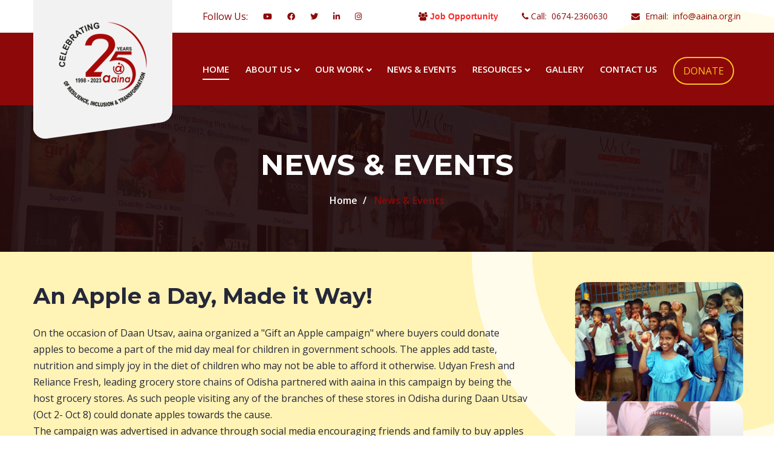

--- FILE ---
content_type: text/html
request_url: https://aaina.org.in/newsdetails.asp?id=4&subid=16&newsid=92
body_size: 5945
content:

<!DOCTYPE html>
<html lang="en">


<meta http-equiv="content-type" content="text/html;charset=utf-8" />
<head>
<meta charset="utf-8">

<meta name="description" content="aaina is a voluntary organization, operating in the state of Orissa, India since 1998. aaina works to improve the lives of people with disability, women and children in Orissa." />


<meta name="keywords" content="aaina, disability, women&#8217;s rights, Orissa, children, NGO, voluntary organization, not for profit, Odisha NGO, Orissa NGO, development, India charity, India disability" />

<title>Welcome to aaina :: (aaina.org.in)</title>
<!-- Stylesheets -->
<link href="css/bootstrap.css" rel="stylesheet">
<link href="css/style.css" rel="stylesheet">
<link href="css/social-share.css" rel="stylesheet">
<link rel="stylesheet" href="https://maxcdn.bootstrapcdn.com/font-awesome/4.6.3/css/font-awesome.min.css">
<!-- Responsive File -->
<link href="css/responsive.css" rel="stylesheet">
<!-- Color File -->
<link href="css/color.css" rel="stylesheet">

<link rel="shortcut icon" href="images/favicon.png" type="image/x-icon">
<link rel="icon" href="images/favicon.png" type="image/x-icon">

<!-- Responsive -->
<meta http-equiv="X-UA-Compatible" content="IE=edge">
<meta name="viewport" content="width=device-width, initial-scale=1.0, maximum-scale=1.0, user-scalable=0">
<!--[if lt IE 9]><script src="https://cdnjs.cloudflare.com/ajax/libs/html5shiv/3.7.3/html5shiv.js"></script><![endif]-->
<!--[if lt IE 9]><script src="js/respond.js"></script><![endif]-->


<script type="text/javascript">

  var _gaq = _gaq || [];


  _gaq.push(['_setAccount', 'UA-20450516-1']);


  _gaq.push(['_trackPageview']);


  (function() {


    var ga = document.createElement('script'); ga.type = 'text/javascript'; ga.async = true;


    ga.src = ('https:' == document.location.protocol ? 'https://ssl' : 'http://www') + '.google-analytics.com/ga.js';


    var s = document.getElementsByTagName('script')[0]; s.parentNode.insertBefore(ga, s);


  })();


</script>
 <style>
            .blink {
                animation: blinker 1.5s linear infinite;
                color: red;
                font-family: sans-serif;
            }
            @keyframes blinker {
                50% {
                    opacity: 0;
                }
            }
        </style>
</head>

<body>

<div class="page-wrapper">
    <!-- Preloader -->
  

    <!-- Main Header -->
    <header class="main-header">
        <!-- Header Top -->
        <div class="header-top">
            <div class="auto-container">
				<div class="inner clearfix">
                    <div class="top-left">
                        <ul class="social-links clearfix">
                            <li class="social-title">Follow Us:</li>							
							<li><a href="https://www.youtube.com/aainabbsr" target="_blank"><span class="fab fa-youtube"></span></a></li>
                            <li><a href="https://www.facebook.com/pages/Aaina/100777646669051" target="_blank"><span class="fab fa-facebook-f"></span></a></li>
                            <li><a href="https://twitter.com/aaina_ngo" target="_blank"><span class="fab fa-twitter"></span></a></li>
                            <li><a href="https://www.linkedin.com/company/aaina-odisha" target="_blank"><span class="fab fa-linkedin-in"></span></a></li>
							<li><a href="https://www.instagram.com/aaina_ngo/" target="_blank"><span class="fab fa-instagram"></span></a></li>  
							
                           
                        </ul>
                    </div>
   
                    <div class="top-right">
                        <ul class="info clearfix">
                          <li><a href="https://www.aaina.org.in/contactus.asp#jo"> <span class="fa fa-users" aria-hidden="true"></span><span class="blink"><b> Job Opportunity</b></span> </a></li>
                            <li><a href="tel:916742360630"><span class="fa fa-phone"></span> Call: &nbsp;0674-2360630</a></li>
                            <li><a href="/cdn-cgi/l/email-protection#a6cfc8c0c9e6c7c7cfc8c788c9d4c188cfc8"><span class="icon fa fa-envelope"></span> Email: &nbsp;<span class="__cf_email__" data-cfemail="bad3d4dcd5fadbdbd3d4db94d5c8dd94d3d4">[email&#160;protected]</span></a></li>
                        </ul>
                    </div>
                </div>
            </div>
        </div>

        <!-- Header Upper -->
        <div class="header-upper">
            <div class="auto-container">
                <div class="inner-container clearfix">
                    <!--Logo-->
                    <div class="logo-box">
                        <div class="logo"><a href="index.asp" title="aaina"><img src="images/logo-25-s1.png" alt="aaina" title="aaina"></a></div>
                    </div>

                    <!--Nav Box-->
                    <div class="nav-outer clearfix">
                        <!--Mobile Navigation Toggler-->
                        <div class="mobile-nav-toggler"><span class="icon flaticon-menu-1"></span></div>

                        <!-- Main Menu -->
                        <nav class="main-menu navbar-expand-md navbar-light">
                            <div class="collapse navbar-collapse show clearfix" id="navbarSupportedContent">
                                <ul class="navigation clearfix">
                                    <li class="current"><a href="index.asp">Home</a></li>
									<li class="dropdown"><a href="#">About Us</a>									
									<ul>
									<li><a href="about.asp">About Us</a></li> 
									<li><a href="ourteam.asp">Our Team</a></li> 
									<li><a href="Reports_Documents.asp">Reports & Documents</a></li> 									
                                        </ul>
									
									</li>
                                    <li class="dropdown"><a href="#">Our Work</a>
                                        
										
										
										<ul>
											<li><a href="ourprojects.asp">Our Projects</a></li>
											<li><a href="ourcampaigns.asp">Our Campaigns</a></li>
											<li class="dropdown"><a href="#">Target Group</a>
											
												<ul>
												
											<li><a href="Persons-with-Disabilities.asp">Persons with Disabilities</a></li>
                                            <li><a href="children.asp">Children</a></li>
                                            <li><a href="women.asp">Women</a></li>
                                            <li><a href="Adolescents.asp">Adolescents</a></li>
												</ul>
											</li>
                                            

											<li class="dropdown"><a href="#">Thematic Areas</a>
											
												<ul>
												
											<li><a href="inclusion.asp">Inclusion </a></li>
                                            <li><a href="childrights.asp">Child Rights</a></li>
											<li><a href="gender_equality.asp">Gender Equality</a></li>
											<li><a href="drrm.asp">DRRM & Climate Change</a></li>
											<li><a href="livelihood.asp">Livelihood Support Services</a></li>
											<li><a href="wash.asp">WASH + MHHM</a></li>
											<li><a href="training.asp">Training & Research</a></li>
											<li><a href="networking.asp">Networking & Promotion</a></li>
												
												</ul>
											</li>	
                                        </ul>
                                    </li>
                                    
                                    <li><a href="newsandevents.asp">News & Events</a></li>
									
									 <li class="dropdown"><a href="#">Resources</a>
                                        <ul>
                                            <li><a href="publications.asp">Publications</a></li>
                                            <li><a href="Communications.asp">Communications Materials</a></li>
                                            <li><a href="media.asp">Media</a></li>
											<li><a href="casestudies.asp">Case Studies</a></li>
                                        </ul>
                                    </li>
                                    
								
									<li><a href="gallery.asp">Gallery</a></li>
									<li><a href="contactus.asp">Contact Us</a></li>
									<span class="donate-links"><a href="donate.asp" class="btn-donate">Donate</a></span>
								
                                </ul>
                            </div>

                        </nav>
                        <!-- Main Menu End-->
           
                       
                    </div>
                </div>
            </div>
        </div>
        <!--End Header Upper-->

        <!-- Sticky Header  -->
        <div class="sticky-header">
            <div class="auto-container clearfix">
                <!--Logo-->
                <div class="logo pull-left">
                    <a href="index.asp" title=""><img src="images/sticky-logo.png" alt="" title=""></a>
                </div>
                <!--Right Col-->
                <div class="pull-right">
                    <!-- Main Menu -->
                    <nav class="main-menu clearfix">
                        <!--Keep This Empty / Menu will come through Javascript-->
                    </nav><!-- Main Menu End-->
                </div>
            </div>
        </div><!-- End Sticky Menu -->

        <!-- Mobile Menu  -->
        <div class="mobile-menu">
            <div class="menu-backdrop"></div>
            <div class="close-btn"><span class="icon flaticon-cancel"></span></div>
            
            <nav class="menu-box">
                <div class="nav-logo"><a href="index.asp"><img src="images/logo.png" alt="" title=""></a></div>
                <div class="menu-outer"><!--Here Menu Will Come Automatically Via Javascript / Same Menu as in Header--></div>
				<!--Social Links-->
				<div class="social-links">
					<ul class="clearfix">
							<li><a href="https://www.youtube.com/aainabbsr" target="_blank"><span class="fab fa-youtube"></span></a></li>
                            <li><a href="https://www.facebook.com/pages/Aaina/100777646669051" target="_blank"><span class="fab fa-facebook-f"></span></a></li>
                            <li><a href="https://twitter.com/aaina_ngo" target="_blank"><span class="fab fa-twitter"></span></a></li>
                            <li><a href="https://www.linkedin.com/company/aaina-odisha" target="_blank"><span class="fab fa-linkedin-in"></span></a></li>
							<li><a href="https://www.instagram.com/aaina_ngo/" target="_blank"><span class="fab fa-instagram"></span></a></li>  
					</ul>
                </div>
            </nav>
        </div><!-- End Mobile Menu -->
    </header>
    <!-- End Main Header -->
    

    <!-- Page Banner Section -->
    <section class="page-banner">
        <div class="image-layer lazy-image" data-bg="url('images/background/bg-banner-1.jpg')"></div>
        <div class="alternate"></div>

        <div class="auto-container">
            <h1>News & Events</h1>
            <ul class="bread-crumb clearfix">
                <li><a href="index.asp">Home</a></li>
                <li class="active">News & Events</li>
            </ul>
        </div>

    </section>
    <!--End Banner Section -->


	<!--About Section-->
    <section class="about-section style-two alternate">
        <div class="circle-one"></div>
        <div class="circle-two"></div>
        <div class="auto-container">
            <div class="row clearfix">
                <!--Left Column-->
                <div class="left-column col-lg-9 col-md-9 col-sm-12">
                    <div class="inner">
                        <div class="sec-title">
                            
                            <h3>An Apple a Day, Made it Way!</h3>
                            <div class="text">
							
On the occasion of Daan Utsav, aaina organized a "Gift an Apple campaign" where buyers could donate apples to become a part of the mid day meal for children in government schools.  The apples add taste, nutrition and simply joy in the diet of children who may not be able to afford it otherwise. Udyan Fresh and Reliance Fresh, leading grocery store chains of Odisha partnered with aaina in this campaign by being the host grocery stores. As such people visiting any of the branches of these stores in Odisha during Daan Utsav (Oct 2- Oct 8) could donate apples towards the cause.  <br/>
The campaign was advertised in advance through social media encouraging friends and family to buy apples during the period. The Campaign was launched on Oct 2 at Udyan Fresh near Pal Heights and on Oct 4 at Reliance Fresh (ID market). Members of Inner Wheel and Youth Club members joined aaina in this cause as well. Besides EC members and staff of aaina, Members of Inner Wheel club, Youth Club, Ms. Illiana Citarasti, (Celebrity), Mr. Bipin Mohanty (Volunteer Daan Utsav) were present for the launching.   <br/>
People of Odisha participated by donating apples at different branches of Udyan Fresh and Reliance Fresh during the week. By the end of the campaign a total of 160 KG apples were collected in Bhubneswar. These apples were distributed among 792 children in Janta Nagar Primary School, Neela Chakra Primary School in Salia Sahi slum, Ekamra Nagar Primary school and Salia Sahi Angan Wadi in Bhubneswar. In Kandhamal 18 Kg apples were distributed among 75 children in Lengar Sahi Primary school.  About 100 Kg apples were distributed amongst different children in Bhanjanagar. <br/>

The distribution was not limited to school children this year but reached diverse organizations. Besides schools and Angan Wadis, the distribution of apples took place in Chatrabatia Hospital through public collection where 85 people were distributed apples from 30 donors. At Pratibha Ashram 30 boys from the age group of 5- 13 reading in nearby primary schools were distributed apples and in Cuttack children of play school were distributed apples by Bird Organization. <br/>
 Children were excited and relished the tasty and nutritious addition to their mundane meal.  School authorities appreciated the initiative as well.  Aaina hopes to take this campaign further by trying to make it a year round activity for few schools. However, more of planning and support from participating stores and Odisha public will be required to make Gift an Apple Campaign a year round activity.
							</div>
                             
                        </div>
                    </div>
                </div>
                <!--Right Column-->
                <div class="right-column col-lg-3 col-md-3 col-sm-12">
                    <div class="inner">
                        <div class="images clearfix">
						
						<img src=imgold/An-Apple-day-1.jpg><br/><img src=imgold/An-Apple-day-2.jpg><br/><img src=imgold/An-Apple-day-3.jpg><br/><img src=imgold/An-Apple-day-4.jpg>
						
						</div>
                    </div>
                </div>
				
				
				
				
            </div>
 <div class="link-box"><a href="newsandevents.asp" class="theme-btn btn-style-one"><span class="btn-title">Back to News & Events</span></a></div>
            
        </div>
        
    </section>
	

    
	<!-- Main Footer -->
    <footer class="main-footer">
    	<div class="auto-container">
        	<!--Widgets Section-->
            <div class="widgets-section">
            	<div class="row clearfix">
                	
                    <!--Column-->
                    <div class="column col-lg-2 col-md-6 col-sm-12">
						<div class="footer-widget logo-widget">
                        	<div class="widget-content">
                               
							   
							   
							   <ul class="contact-info">
							<li>Plot-70/3530 (Ground floor), Behind Hotel Mayfair,
Bhubaneswar, Odisha, India
Pin : 751013
</li>
							<li>91+674-2360630, 91+674-3591071</li>
							<li><a href="/cdn-cgi/l/email-protection" class="__cf_email__" data-cfemail="375e5951587756565e595619584550195e59">[email&#160;protected]</a></li>
						</ul>
							   
                       
						   </div>
						</div>
					</div>
					
					<!--Column-->
					
					<div class="column col-lg-2 col-md-6 col-sm-12">
						<div class="footer-widget links-widget">
							<div class="widget-content">
								
                                <ul>
                                    <li><a href="about.asp">About Us</a></li>
                                    <li><a href="ourteam.asp">Our Team</a></li>
                                    <li><a href="ourprojects.asp">Our Projects</a></li>
                                    <li><a href="publications.asp">Resources</a></li>
                                    <li><a href="newsandevents.asp">News & Events</a></li>
                                   
                                </ul>
							</div>	
						</div>
					</div>
					
					<!--Column-->
                    <div class="column col-lg-2 col-md-6 col-sm-12">
						<div class="footer-widget links-widget">
							<div class="widget-content">								
                                <ul>
                                    <li><a href="Persons-with-Disabilities.asp">Disability</a></li>
                                    <li><a href="women.asp">Women</a></li>
                                    <li><a href="children.asp">Children</a></li>
                                    <li><a href="Adolescents.asp">Adolescents</a></li>
                                </ul>
							</div>	
						</div>
					</div>
					
						<!--Column-->
                    <div class="column col-lg-2 col-md-6 col-sm-12">
						<div class="footer-widget links-widget">
							<div class="widget-content">
                                <ul>
                                    <li><a href="inclusion.asp">Inclusion</a></li>
                                    <li><a href="childrights.asp">Child Rights</a></li>
                                    <li><a href="gender_equality.asp">Gender Equality</a></li>
                                    <li><a href="drrm.asp">DRRM</a></li>
                                </ul>
							</div>	
						</div>
					</div>
					
						<!--Column-->
                    <div class="column col-lg-2 col-md-6 col-sm-12">
						<div class="footer-widget links-widget">
							<div class="widget-content">
                                <ul>
                                    <li><a href="livelihood.asp">Livelihood Support Services</a></li>
                                    <li><a href="wash.asp">WASH + MHHM</a></li>
                                    <li><a href="training.asp">Training & Research</a></li>
                                    <li><a href="networking.asp">Networking & Promotion</a></li>
                                </ul>
							</div>	
						</div>
					</div>
                    
                    <!--Column-->
                    <div class="column col-lg-2 col-md-6 col-sm-12">
						<div class="footer-widget links-widget">
							<div class="widget-content">
                                <ul>
                                    <li><a href="contactus.asp">Jobs</a></li>
                                    <li><a href="casestudies.asp">Case Studies</a></li>
                                    <li><a href="media.asp">Media</a></li>
                                    <li><a href="publications.asp">Publications</a></li>
                                    <li><a href="doc/Aaina-Privacy-Policy.pdf" target="_blank">Privacy Policy</a></li>
									<li><a href="doc/Aaina-Terms-Conditions.pdf" target="_blank">Terms & Conditions</a></li>
                                   
                                </ul>
							</div>	
						</div>
					</div>
					
				
								<div class="column col-lg-4 col-md-6 col-sm-12">
				<div class="footer-widget logo-widget">
					<div class="widget-content">
						
						<iframe src="https://www.google.com/maps/embed?pb=!1m18!1m12!1m3!1d3741.986160106447!2d85.81558131546002!3d20.300839986397055!2m3!1f0!2f0!3f0!3m2!1i1024!2i768!4f13.1!3m3!1m2!1s0x3a1909c89e791965%3A0xd4f1c49e25a64503!2sAaina!5e0!3m2!1sen!2sin!4v1600568875126!5m2!1sen!2sin" width="100%" height="300" frameborder="0" style="border:0;" allowfullscreen="" aria-hidden="false" tabindex="0"></iframe>
					</div>	
				</div>
			</div>
			
			<div class="column col-lg-3 col-md-6 col-sm-12">
			
			<div class="footer-widget links-widget">
							<div class="widget-content">

                                <img src="images/scan-qr-n.jpg">
								<div class="donate-link mt20"><a href="Reports_Documents.asp" class="theme-btn btn-style-one"><span class="btn-title">FC Receipt Details </span></a></div>
							</div>	
						</div>
			
			
			</div>
				
				
				<div class="column col-lg-5 col-md-6 col-sm-12">
				<div class="footer-widget logo-widget">
					<form method="post" action="http://oi.vresp.com?fid=c8344dc92b" target="vr_optin_popup" onsubmit="window.open( 'http://www.verticalresponse.com', 'vr_optin_popup', 'scrollbars=yes,width=600,height=450' ); return true;" >
					<div class="home-newsletter">
<div class="container">
<div class="row">
<div class="col-sm-12">
	<div class="single">
		<h2>Subscribe to our Newsletter</h2>
	<div class="input-group">
	
	
         <input type="email" name="email_address" class="form-control" placeholder="Enter your email">
         <span class="input-group-btn">
         <button class="btn btn-theme" type="submit"  value="Sign Up!">Subscribe</button>
         </span>
		 
          </div>
	</div>
</div>
</div>
</div>
</div>
			</form>		
				</div>
			</div>
				
				
				</div>
                

                
			</div>
		</div>
		
		<!-- Footer Bottom -->
		<div class="footer-bottom">
			<div class="auto-container">
				
				<!--Scroll to top-->
				<div class="clearfix">
                	<div class="copyright">All Rights Reserved aaina  &copy;  2021 All Right Reserved</div>
                    
				</div>
			</div>
		</div>
		
	</footer>

</div>
<!--End pagewrapper-->

<!--Scroll to top-->
<div class="scroll-to-top scroll-to-target" data-target="html"><span class="flaticon-up-arrow"></span></div>

<script data-cfasync="false" src="/cdn-cgi/scripts/5c5dd728/cloudflare-static/email-decode.min.js"></script><script src="js/jquery.js"></script>
<script src="js/popper.min.js"></script>
<script src="js/bootstrap.min.js"></script>
<script src="js/jquery-ui.js"></script>
<script src="js/jquery.fancybox.js"></script>
<script src="js/mixitup.js"></script>
<script src="js/owl.js"></script>
<script src="js/appear.js"></script>
<script src="js/wow.js"></script>
<script src="js/lazyload.js"></script>
<script src="js/scrollbar.js"></script>
<script src="js/script.js"></script>

<script defer src="https://static.cloudflareinsights.com/beacon.min.js/vcd15cbe7772f49c399c6a5babf22c1241717689176015" integrity="sha512-ZpsOmlRQV6y907TI0dKBHq9Md29nnaEIPlkf84rnaERnq6zvWvPUqr2ft8M1aS28oN72PdrCzSjY4U6VaAw1EQ==" data-cf-beacon='{"version":"2024.11.0","token":"8909d4b43e6544c5bfab7cc95e3f3366","r":1,"server_timing":{"name":{"cfCacheStatus":true,"cfEdge":true,"cfExtPri":true,"cfL4":true,"cfOrigin":true,"cfSpeedBrain":true},"location_startswith":null}}' crossorigin="anonymous"></script>
</body>


</html>

--- FILE ---
content_type: text/css
request_url: https://aaina.org.in/css/style.css
body_size: 50471
content:

/*** 

====================================================================
			Fonts
====================================================================

 ***/

@import url('https://fonts.googleapis.com/css?family=Open+Sans:400,400i,600,600i,700,700i,800,800i|Yeseva+One&amp;display=swap');

@import url('https://fonts.googleapis.com/css2?family=Montserrat:wght@400;500;600;700;800;900&display=swap');

/*
font-family: 'Yeseva One', cursive;
font-family: 'Open Sans', sans-serif;
font-family: 'Montserrat', sans-serif;
*/

@import url('fontawesome-all.css');
@import url('animate.css');
@import url('flaticon.css');
@import url('owl.css');
@import url('jquery-ui.css');
@import url('jquery.fancybox.min.css');
@import url('scrollbar.css');
@import url('hover.css');
@import url('jquery.touchspin.css');

/*** 

====================================================================
	Reset
====================================================================

 ***/

*{
	margin:0px;
	padding:0px;
	border:none;
	outline:none;
	font-size: 100%;
	line-height: inherit;
}




/*** 

====================================================================
	Global Settings
====================================================================

 ***/

body {
	
	font-size:16px;
	color:#25283a;
	line-height:1.7em;
	font-weight:400;
	background:#ffffff;
	-webkit-font-smoothing: antialiased;
	-moz-font-smoothing: antialiased;
	font-family: 'Open Sans', sans-serif;
}

a{
	text-decoration:none;
	cursor:pointer;
}

a:hover,
a:focus,
a:visited{
	text-decoration:none;
	outline:none;
}

h1,h2,h3,h4,h5,h6 {
	position:relative;
	font-weight:normal;
	margin:0px;
	background:none;
	line-height:1.25em;
	font-family: 'Montserrat', sans-serif;
	font-weight:bold;
}

textarea{
	overflow:hidden;	
}

button{
	outline: none !important;
	cursor: pointer;
}

p,.text{
	font-size: 16px;
	line-height: 1.7em;
	font-weight: 400;
	margin: 0 0 10px;
}

.team-block p {

    font-size: 15px;

}





::-webkit-input-placeholder{color: inherit;}
::-moz-input-placeholder{color: inherit;}
::-ms-input-placeholder{color: inherit;}

.page-wrapper{
	position:relative;
	margin:0 auto;
	width:100%;
	min-width:300px;
	z-index: 9;
	overflow: hidden;
}

.auto-container{
	position:static;
	max-width:1200px;
	padding:0px 15px;
	margin:0 auto;
}

ul,li{
	list-style:none;
	padding:0px;
	margin:0px;	
}

figure{
	margin-bottom: 0;
}

.theme-btn{
	display:inline-block;
	-webkit-transition:all 0.3s ease;
	-moz-transition:all 0.3s ease;
	-ms-transition:all 0.3s ease;
	-o-transition:all 0.3s ease;
	transition:all 0.3s ease;
}

.theme-btn i{
	position: relative;
	display: inline-block;
	font-size: 14px;
	margin-left: 3px;
}

.centered{
	text-align:center !important;
}

/*Btn Style One*/

.btn-style-one{
	position: relative;
	display: inline-block;
	font-size: 16px;
	line-height: 30px;
	color: #ffffff;
	font-weight: 600;
	text-transform:capitalize;
	font-family: 'Open Sans', sans-serif;
	border-radius:30px;
	overflow:hidden;
}


.btn-style-one:hover{
	color: #ffffff;
}

.btn-style-one .btn-title{
	position: relative;
	display:block;
	z-index:1;
	padding: 15px 45px;
	border-radius:30px;
	transition:all 0.3s ease;
	-moz-transition:all 0.3s ease;
	-webkit-transition:all 0.3s ease;
	-ms-transition:all 0.3s ease;
	-o-transition:all 0.3s ease;
}

.btn-style-one:hover .btn-title{
	color:#ffffff;
}

.btn-style-one .btn-title:before{
	position: absolute;
	left: 0;
	top: 0;
	z-index:-1;
	height: 100%;
	width: 100%;
	content: "";
	-webkit-transform: scale(0, 1);
	-ms-transform: scale(0, 1);
	transform: scale(0, 1);
	-webkit-transform-origin: top right;
	-ms-transform-origin: top right;
	transform-origin: top right;
    -webkit-transition: transform 500ms cubic-bezier(0.860, 0.000, 0.070, 1.000);
    -moz-transition: transform 500ms cubic-bezier(0.860, 0.000, 0.070, 1.000);
    -o-transition: transform 500ms cubic-bezier(0.860, 0.000, 0.070, 1.000);
    transition: transform 500ms cubic-bezier(0.860, 0.000, 0.070, 1.000);
    -webkit-transition-timing-function: cubic-bezier(0.860, 0.000, 0.070, 1.000);
    -moz-transition-timing-function: cubic-bezier(0.860, 0.000, 0.070, 1.000);
    -o-transition-timing-function: cubic-bezier(0.860, 0.000, 0.070, 1.000);
    transition-timing-function: cubic-bezier(0.860, 0.000, 0.070, 1.000);
}

.btn-style-one:hover  .btn-title:before{
	-webkit-transform: scale(1, 1);
	-ms-transform: scale(1, 1);
	transform: scale(1, 1);
	-webkit-transform-origin: top left;
	-ms-transform-origin: top left;
	transform-origin: top left;
}

/* Btn Style Two */

.btn-style-two{
	position: relative;
	display: inline-block;
	font-size: 15px;
	line-height: 28px;
	color: #848484;
	font-weight: 600;
	padding: 10px 30px;
	text-transform:capitalize;
	font-family: 'Open Sans', sans-serif;
	border-radius:25px;
	border:1px solid #e0e0e0;
	overflow:hidden;
}

.btn-style-two:hover{
	color: #ffffff;
}

/*Btn Style Three*/

.btn-style-three{
	position: relative;
	display: inline-block;
	font-size: 16px;
	line-height: 30px;
	color: #ffffff;
	font-weight: 600;
	text-transform:capitalize;
	font-family: 'Open Sans', sans-serif;
	border-radius:30px;
	overflow:hidden;
}

.btn-style-three:hover{
	color: #ffffff;
}

.btn-style-three .btn-title{
	position: relative;
	display:block;
	z-index:1;
	padding: 15px 45px;
	border-radius:30px;
	transition:all 0.3s ease;
	-moz-transition:all 0.3s ease;
	-webkit-transition:all 0.3s ease;
	-ms-transition:all 0.3s ease;
	-o-transition:all 0.3s ease;
}

.btn-style-three:hover .btn-title{
	color:#ffffff;
}

.btn-style-three .btn-title:before{
	position: absolute;
	left: 0;
	top: 0;
	z-index:-1;
	height: 100%;
	width: 100%;
	content: "";
	-webkit-transform: scale(0, 1);
	-ms-transform: scale(0, 1);
	transform: scale(0, 1);
	-webkit-transform-origin: top right;
	-ms-transform-origin: top right;
	transform-origin: top right;
    -webkit-transition: transform 500ms cubic-bezier(0.860, 0.000, 0.070, 1.000);
    -moz-transition: transform 500ms cubic-bezier(0.860, 0.000, 0.070, 1.000);
    -o-transition: transform 500ms cubic-bezier(0.860, 0.000, 0.070, 1.000);
    transition: transform 500ms cubic-bezier(0.860, 0.000, 0.070, 1.000);
    -webkit-transition-timing-function: cubic-bezier(0.860, 0.000, 0.070, 1.000);
    -moz-transition-timing-function: cubic-bezier(0.860, 0.000, 0.070, 1.000);
    -o-transition-timing-function: cubic-bezier(0.860, 0.000, 0.070, 1.000);
    transition-timing-function: cubic-bezier(0.860, 0.000, 0.070, 1.000);
}

.btn-style-three:hover  .btn-title:before{
	-webkit-transform: scale(1, 1);
	-ms-transform: scale(1, 1);
	transform: scale(1, 1);
	-webkit-transform-origin: top left;
	-ms-transform-origin: top left;
	transform-origin: top left;
}

/* Btn Style Foure */

.btn-style-four{
	position: relative;
	display: inline-block;
	font-size: 16px;
	line-height: 30px;
	color: #ffffff;
	font-weight: 600;
	padding: 8px 25px;
	text-transform:capitalize;
	font-family: 'Open Sans', sans-serif;
	border-radius:30px;
	border:2px solid #ffffff;
	overflow:hidden;
	
		
}

.btn-style-four:hover{
	color: #000000;
	border-color:#ffffff;
	background:#ffffff;
}

/*Btn Style Five*/

.btn-style-five{
	position: relative;
	display: inline-block;
	font-size: 16px;
	line-height: 30px;
	font-weight: 600;
	text-transform:capitalize;
	font-family: 'Open Sans', sans-serif;
	border-radius:30px;
	overflow:hidden;
}

.btn-style-five:hover{
	color: #ffffff;
}

.btn-style-five .btn-title{
	position: relative;
	display:block;
	z-index:1;
	padding: 15px 45px;
	background-color: #ffffff;
	border-radius:30px;
	transition:all 0.3s ease;
	-moz-transition:all 0.3s ease;
	-webkit-transition:all 0.3s ease;
	-ms-transition:all 0.3s ease;
	-o-transition:all 0.3s ease;
}

.btn-style-five:hover .btn-title{
	color:#ffffff;
}

.btn-style-five .btn-title:before{
	position: absolute;
	left: 0;
	top: 0;
	z-index:-1;
	height: 100%;
	width: 100%;
	content: "";
	-webkit-transform: scale(0, 1);
	-ms-transform: scale(0, 1);
	transform: scale(0, 1);
	-webkit-transform-origin: top right;
	-ms-transform-origin: top right;
	transform-origin: top right;
    -webkit-transition: transform 500ms cubic-bezier(0.860, 0.000, 0.070, 1.000);
    -moz-transition: transform 500ms cubic-bezier(0.860, 0.000, 0.070, 1.000);
    -o-transition: transform 500ms cubic-bezier(0.860, 0.000, 0.070, 1.000);
    transition: transform 500ms cubic-bezier(0.860, 0.000, 0.070, 1.000);
    -webkit-transition-timing-function: cubic-bezier(0.860, 0.000, 0.070, 1.000);
    -moz-transition-timing-function: cubic-bezier(0.860, 0.000, 0.070, 1.000);
    -o-transition-timing-function: cubic-bezier(0.860, 0.000, 0.070, 1.000);
    transition-timing-function: cubic-bezier(0.860, 0.000, 0.070, 1.000);
}

.btn-style-five:hover  .btn-title:before{
	-webkit-transform: scale(1, 1);
	-ms-transform: scale(1, 1);
	transform: scale(1, 1);
	-webkit-transform-origin: top left;
	-ms-transform-origin: top left;
	transform-origin: top left;
}





.btn-style-six{
	position: relative;
	display: inline-block;
	font-size: 16px;
	line-height: 30px;
	background-color: #ffffff;
	color: #8d0808;
	font-weight: 600;
	text-transform:capitalize;
	font-family: 'Open Sans', sans-serif;
	border-radius:30px;
	overflow:hidden;
}


.btn-style-six:hover{
	color: #8d0808;
}

.btn-style-six .btn-title{
	position: relative;
	display:block;
	z-index:1;
	padding: 15px 45px;
	border-radius:30px;
	transition:all 0.3s ease;
	-moz-transition:all 0.3s ease;
	-webkit-transition:all 0.3s ease;
	-ms-transition:all 0.3s ease;
	-o-transition:all 0.3s ease;
}

.btn-style-six:hover .btn-title{
	color:#fff;
	background-color:#8d0808;
}

.btn-style-six .btn-title:before{
	position: absolute;
	left: 0;
	top: 0;
	z-index:-1;
	height: 100%;
	width: 100%;
	content: "";
	-webkit-transform: scale(0, 1);
	-ms-transform: scale(0, 1);
	transform: scale(0, 1);
	-webkit-transform-origin: top right;
	-ms-transform-origin: top right;
	transform-origin: top right;
    -webkit-transition: transform 500ms cubic-bezier(0.860, 0.000, 0.070, 1.000);
    -moz-transition: transform 500ms cubic-bezier(0.860, 0.000, 0.070, 1.000);
    -o-transition: transform 500ms cubic-bezier(0.860, 0.000, 0.070, 1.000);
    transition: transform 500ms cubic-bezier(0.860, 0.000, 0.070, 1.000);
    -webkit-transition-timing-function: cubic-bezier(0.860, 0.000, 0.070, 1.000);
    -moz-transition-timing-function: cubic-bezier(0.860, 0.000, 0.070, 1.000);
    -o-transition-timing-function: cubic-bezier(0.860, 0.000, 0.070, 1.000);
    transition-timing-function: cubic-bezier(0.860, 0.000, 0.070, 1.000);
}

.btn-style-one:hover  .btn-title:before{
	-webkit-transform: scale(1, 1);
	-ms-transform: scale(1, 1);
	transform: scale(1, 1);
	-webkit-transform-origin: top left;
	-ms-transform-origin: top left;
	transform-origin: top left;
}

/* Btn Style Two */





















.pull-right{
	float: right;
}

.pull-left{
	float: left;
}

.preloader{ 
	position:fixed; 
	left:0px; 
	top:0px; 
	width:100%; 
	height:100%; 
	z-index:999999; 
	background-color:rgba(0,0,0,0);
} 

.preloader .icon{ 
	position:fixed; 
	left:0px; 
	top:0px; 
	width:100%; 
	height:100%; 
	z-index:1; 
	background-color:rgba(0,0,0,0); 
	background-position:center center; 
	background-repeat:no-repeat; 
	background-image:url(../images/icons/preloader.svg);
	-webkit-transition: all 200ms ease;
	-moz-transition: all 200ms ease;
	-ms-transition: all 200ms ease;
	-o-transition: all 200ms ease;
	transition: all 200ms ease;
} 

.page-loaded .preloader .icon{
	opacity:0; 
}

.preloader:before{
	content:'';
	position:absolute;
	left:0;
	top:0;
	width:100%;
	height:100%;
	background:#ffffff;
	z-index:0; 
	-webkit-transform:translateX(0%);
	-ms-transform:translateX(0%);
	transform:translateX(0%);
	-webkit-transition: all 800ms ease;
	-moz-transition: all 800ms ease;
	-ms-transition: all 800ms ease;
	-o-transition: all 800ms ease;
	transition: all 800ms ease;
}

.page-loaded .preloader:before{
	-webkit-transform:translateX(-101%);
	-ms-transform:translateX(-101%);
	transform:translateX(-101%);
}

.preloader:after{
	content:'';
	position:absolute;
	left:0;
	top:0;
	width:100%;
	height:100%;
	z-index:2; 
	-webkit-transform:translateX(101%);
	-ms-transform:translateX(101%);
	transform:translateX(101%);
	-webkit-transition: all 800ms ease;
	-moz-transition: all 800ms ease;
	-ms-transition: all 800ms ease;
	-o-transition: all 800ms ease;
	transition: all 800ms ease;
}

.page-loaded .preloader:after{
	-webkit-transform:translateX(-101%);
	-ms-transform:translateX(-101%);
	transform:translateX(-101%);
}

img{
	display:inline-block;
	max-width:100%;
	height:auto;	
}

.dropdown-toggle::after{
	display: none;
}

.fa{
	line-height: inherit;
}

/*** 

====================================================================
	Scroll To Top style
====================================================================

***/

.scroll-to-top{
	position:fixed;
	right:20px;
	bottom:20px;
	width:54px;
	height:54px;
	color:#ffffff;
	font-size:30px;
	line-height:54px;
	text-align:center;
	z-index:100;
	cursor:pointer;
	background:#25283a;
	border-radius: 0px;
	margin-left:-26px;
	display:none;
	-webkit-transition:all 300ms ease;
	-moz-transition:all 300ms ease;
	-ms-transition:all 300ms ease;
	-o-transition:all 300ms ease;
	transition:all 300ms ease;
}

.scroll-to-top:hover{
	color:#ffffff;
	-webkit-box-shadow:2px 2px 0px #25283a;
	-ms-box-shadow:2px 2px 0px #25283a;
	box-shadow:2px 2px 0px #25283a;
}


/*** 

====================================================================
	Main Header style
====================================================================

***/

.main-header{
	position: relative;
	display: block;
	width: 100%;
	z-index: 9999;
	background:none;
	font-family: 'Open Sans', sans-serif;
}

.main-header.header-style-two{
	position: absolute;
	top: 55px;
}

.main-header.header-style-three{
	position: absolute;
	top: 0px;
}

.main-header .header-top{
	position: relative;
	background-color:#fffff;
	color:#ffffff;
}

.main-header .header-top .inner{
	position:relative;
	padding-left:280px;	
}

/* Top Left*/

.main-header .header-top .top-left{
	position: relative;
	float: left;
	padding:15px 0px;
}

.main-header .header-top .info{
	position: relative;
	float: right;
}

.main-header .header-top .info li{
	position: relative;
	float: left;
	font-size: 14px;
	line-height: 24px;
	color: #aaabaf;
	font-weight: 400;
	padding: 0px 0px;
	margin-left:39px;
}

.main-header .header-top .info li:before{
	content:'';
	position:absolute;
	top:2px;
	left:-20px;
	height:20px;
	border-left:1px solid rgba(255,255,255,0.30);	
}

.main-header .header-top .info li:first-child:before{
	display:none;	
}

.main-header .header-top .info li a{
	position:relative;
	display: inline-block;
	color: #8d0808;
	-webkit-transition: all 300ms ease;
	-moz-transition: all 300ms ease;
	-ms-transition: all 300ms ease;
	-o-transition: all 300ms ease;
	transition: all 300ms ease;
}

.main-header .header-top .info li a .icon{
	position:relative;
	padding-right:5px;
}

.main-header .header-top .info .search-btn{
	position:relative;	
}

.main-header .header-top .info .search-toggler{
	position:relative;
	padding:0;
	background:none;
	margin:0;
	line-height:24px;
	color: #aaabaf;	
	font-size:14px;
	cursor:pointer;
}

.main-header .header-top .top-right{
	position:relative;
	float:right;
	padding:15px 0px;
}

.main-header .header-top .social-links{
	position:relative;
}

.main-header .header-top .social-links li{
	position:relative;
	float:left;
	color:#8d0808;
	line-height:24px;
	margin-right:25px;
}

.main-header .header-top .social-links li a{
	position:relative;
	display:block;
	color:#8d0808;
	font-size:13px;
	line-height:24px;
	-webkit-transition: all 300ms ease;
	-moz-transition: all 300ms ease;
	-ms-transition: all 300ms ease;
	-o-transition: all 300ms ease;
	transition: all 300ms ease;
}

/*=== Header Upper ===*/

.main-header .header-upper{
	position:relative;
	background: #8d0808;
}

.main-header.header-style-two .header-upper{
	background:none;
}

.main-header.header-style-three .header-upper{
	background:none;
}

.main-header .header-upper .inner-container{
	position:relative;
	padding-left:280px;
	min-height:120px;	
}

.main-header.header-style-two .header-upper .inner-container{
	padding-left:300px;
	padding-right: 30px;
	background: #ffffff;
	border-radius: 20px;
}

.main-header .header-upper .logo-box{
	position: absolute;
	float:left;
	left: 0;
	top: -55px;
	width:230px;
	height:230px;
	overflow:hidden;
	z-index:10;
}

.main-header.header-style-two .header-upper .logo-box{
	left: 30px;
}

.main-header.header-style-three .header-upper .logo-box{
	height:auto;
	width:200px;
	top:0;
	padding:15px 0px;
}

.main-header .header-upper .logo-box .logo{
	position: relative;
	display:block;
	padding:37px 10px 25px;
	text-align:center;
	border-radius:0px 0px 20px 0px;
}

.main-header.header-style-three .header-upper .logo-box .logo{
	padding:0;
	background:none;
	text-align:left;
	border-radius:0;
}

.main-header .header-upper .logo-box .logo:before{
    position: absolute;
    right: 3px;
    top: 102%;
    margin-top: -50px;
    height: 60px;
    width: 100%;
    content: "";
	-webkit-transform: rotate(-8deg);
	-ms-transform: rotate(-8deg);
    transform: rotate(-8deg);
    border-radius: 20px;
}

.main-header.header-style-three .header-upper .logo-box .logo:before{
	display:none;	
}


.main-header .header-upper .logo img{
	position: relative;
	display: inline-block;
	max-width: 100%;
	height: auto;
	z-index:1;
}

.main-header .header-upper .social-links{
	position: relative;
	float: left;
	padding: 39px 0;
	margin-left: 75px;
}

.main-header .nav-outer{
	position: relative;
	float: right;
	width:100%;
	z-index:1;
}


.main-header .nav-outer .link-box{
	position:relative;
	padding:30px 0px 0px;
	float:right;
}

.main-header .nav-outer .link-box .theme-btn{
	display:block;	
}

.main-header .nav-outer .link-box .donate-link{
	position:relative;
	float:right;
	margin-left:30px;	
}

.main-header .nav-outer .link-box .cart-link{
	position:relative;
	float:right;
	padding-top:15px;	
}

.main-header .nav-outer .link-box .cart-link a{
	display:block;
	line-height:30px;
	font-size:24px;
	color:#25283a;	
}

.header-style-three .nav-outer .link-box .cart-link a{
	color:#ffffff;	
}

.main-header .nav-outer .main-menu{
	position:relative;
	float:left;
}

.main-menu .navbar-collapse{
	padding:0px;
	display:block !important;
}

.main-menu .navigation{
	position:relative;
	margin:0px;
	font-family: 'Open Sans', sans-serif;
}

.main-menu .navigation > li{
	position:relative;
	float:left;
	padding:42px 0px;
	margin-right: 27px;
	-webkit-transition:all 300ms ease;
	-moz-transition:all 300ms ease;
	-ms-transition:all 300ms ease;
	-o-transition:all 300ms ease;
	transition:all 300ms ease;
}

.main-menu .navigation > li:last-child{
	margin-right:0px;
}

.main-menu .navigation > li > a{
	position:relative;
	display:block;
	text-align:center;
	font-size:15px;
	line-height:30px;
	font-weight:600;
	text-transform:uppercase;
	color:#fff;
	padding:3px 0px;
	opacity:1;
	-webkit-transition:all 300ms ease;
	-moz-transition:all 300ms ease;
	-ms-transition:all 300ms ease;
	-o-transition:all 300ms ease;
	transition:all 300ms ease;
}

.header-style-three .main-menu .navigation > li > a{
	color:#ffffff;	
}

.main-menu .navigation > li > a:before{
	position:absolute;
	content:'';
	left:0px;
	bottom:0;
	width:0px;
	-webkit-transition:all 300ms ease;
	-moz-transition:all 300ms ease;
	-ms-transition:all 300ms ease;
	-o-transition:all 300ms ease;
	transition:all 300ms ease;
}

.header-style-three .main-menu .navigation > li > a:before{
	border-bottom-color:#ffffff;	
}

.sticky-header .main-menu .navigation > li > a:before{
	display:none;
}

.main-menu .navigation > li:hover > a:before,
.main-menu .navigation > li.current > a:before{
	width:100%;
}

.main-menu .navigation > li.dropdown{
	padding-right:12px;	
}

.sticky-header .main-menu .navigation > li.dropdown{
	padding-right:0px;	
}

.main-menu .navigation > li.dropdown > a:after{
	font-family: 'Font Awesome 5 Free';
	content: "\f107";
	position:absolute;
	right:-14px;
	top:5px;
	display:block;
	line-height:30px;
	font-size:14px;
	font-weight:800;
	text-align:center;
	z-index:5;	
}

.sticky-header .main-menu .navigation > li.dropdown > a:before,
.sticky-header .main-menu .navigation > li.dropdown > a:after{
	display: none;
}

.main-menu .navigation > li > ul{
	position:absolute;
	left:0px;
	top:100%;
	width:230px;
	z-index:100;
	display:none;
	opacity: 0;
    visibility: hidden;
	padding: 0px 0px;
	background-color: #ffffff;
	-moz-transform: translateY(30px);
	-webkit-transform: translateY(30px);
	-ms-transform: translateY(30px);
	-o-transform: translateY(30px);
    transform: translateY(30px);
	-webkit-box-shadow:2px 2px 5px 1px rgba(0,0,0,0.05),-2px 0px 5px 1px rgba(0,0,0,0.05);
	-ms-box-shadow:2px 2px 5px 1px rgba(0,0,0,0.05),-2px 0px 5px 1px rgba(0,0,0,0.05);
	-o-box-shadow:2px 2px 5px 1px rgba(0,0,0,0.05),-2px 0px 5px 1px rgba(0,0,0,0.05);
	-moz-box-shadow:2px 2px 5px 1px rgba(0,0,0,0.05),-2px 0px 5px 1px rgba(0,0,0,0.05);
	box-shadow:2px 2px 5px 1px rgba(0,0,0,0.05),-2px 0px 5px 1px rgba(0,0,0,0.05);
}

.main-menu .navigation > li > ul.from-right{
	left:auto;
	right:0px;	
}

.main-menu .navigation > li > ul > li{
	position:relative;
	width:100%;
	border-bottom:1px solid rgba(0,0,0,0.10);
}

.main-menu .navigation > li > ul > li:last-child{
	border-bottom:none;	
}

.main-menu .navigation > li > ul > li:before{
	position:absolute;
	content:'';
	right:0px;
	top:0px;
	width:0%;
	height:100%;
	display:block;
	transition:all 300ms ease;
	-moz-transition:all 300ms ease;
	-webkit-transition:all 500ms ease;
	-ms-transition:all 300ms ease;
	-o-transition:all 300ms ease;
}

.main-menu .navigation > li > ul > li:hover:before{
	
}

.main-menu .navigation > li > ul > li:hover > a{
	color:#ffffff;
}

.main-menu .navigation > li > ul > li > a{
	position:relative;
	display:block;
	padding:12px 10px;
	line-height:24px;
	font-weight:300;
	font-size:16px;
	text-transform:capitalize;
	color:#25283a;
	text-align: left;
	transition:all 500ms ease;
	-moz-transition:all 500ms ease;
	-webkit-transition:all 500ms ease;
	-ms-transition:all 500ms ease;
	-o-transition:all 500ms ease;
}

.main-menu .navigation > li > ul > li.dropdown > a:after{
	font-family: 'Font Awesome 5 Free';
	content: "\f105";
	position:absolute;
	right:16px;
	top:12px;
	display:block;
	line-height:24px;
	font-size:16px;
	font-weight:800;
	text-align:center;
	z-index:5;	
}

.main-menu .navigation > li > ul > li > ul{
	position:absolute;
	left:100%;
	top:-2px;
	width:230px;
	z-index:100;
	display:none;
    padding: 0px 0px;
	background-color: #ffffff;
	-moz-transform: translateY(30px);
	-webkit-transform: translateY(30px);
	-ms-transform: translateY(30px);
	-o-transform: translateY(30px);
    transform: translateY(30px);
	-webkit-box-shadow:2px 2px 5px 1px rgba(0,0,0,0.05),-2px 0px 5px 1px rgba(0,0,0,0.05);
	-ms-box-shadow:2px 2px 5px 1px rgba(0,0,0,0.05),-2px 0px 5px 1px rgba(0,0,0,0.05);
	-o-box-shadow:2px 2px 5px 1px rgba(0,0,0,0.05),-2px 0px 5px 1px rgba(0,0,0,0.05);
	-moz-box-shadow:2px 2px 5px 1px rgba(0,0,0,0.05),-2px 0px 5px 1px rgba(0,0,0,0.05);
	box-shadow:2px 2px 5px 1px rgba(0,0,0,0.05),-2px 0px 5px 1px rgba(0,0,0,0.05);
}

.main-menu .navigation > li > ul > li > ul.from-right{
	left:auto;
	right:0px;	
}

.main-menu .navigation > li > ul > li > ul > li{
	position:relative;
	width:100%;
	border-bottom:1px solid rgba(0,0,0,0.10);
}

.main-menu .navigation > li > ul > li > ul > li:last-child{
	border-bottom:none;	
}

.main-menu .navigation > li > ul > li > ul > li:before{
	position:absolute;
	content:'';
	left:0px;
	top:0px;
	width:0%;
	height:100%;
	display:block;
	transition:all 500ms ease;
	-moz-transition:all 500ms ease;
	-webkit-transition:all 500ms ease;
	-ms-transition:all 500ms ease;
	-o-transition:all 500ms ease;
}

.main-menu .navigation > li > ul > li > ul > li:hover:before{
	
}

.main-menu .navigation > li > ul > li > ul > li:last-child{
	border-bottom:none;	
}

.main-menu .navigation > li > ul > li > ul > li > a{
	position:relative;
	display:block;
	padding:12px 20px;
	line-height:24px;
	font-weight:600;
	font-size:14px;
	text-transform:capitalize;
	color:#25283a;
	text-align: left;
	transition:all 500ms ease;
	-moz-transition:all 500ms ease;
	-webkit-transition:all 500ms ease;
	-ms-transition:all 500ms ease;
	-o-transition:all 500ms ease;
}

.main-menu .navigation > li > ul > li > ul > li:hover > a{
	color:#ffffff;
}

.main-menu .navigation > li > ul > li > ul > li.dropdown > a:after{
	font-family: 'Font Awesome 5 Free';
	content: "\f105";
	position:absolute;
	right:16px;
	top:12px;
	display:block;
	line-height:24px;
	font-size:16px;
	font-weight:900;
	z-index:5;	
}

.main-menu .navigation > li.dropdown:hover > ul{
	visibility:visible;
	opacity:1;
	-moz-transform: translateY(0);
	-webkit-transform: translateY(0);
	-ms-transform: translateY(0);
	-o-transform: translateY(0);
    transform: translateY(0);
	transition:all 300ms ease;
	-moz-transition:all 300ms ease;
	-webkit-transition:all 500ms ease;
	-ms-transition:all 300ms ease;
	-o-transition:all 300ms ease;
}

.main-menu .navigation li > ul > li.dropdown:hover > ul{
	visibility:visible;
	opacity:1;
	-moz-transform: translateY(0);
	-webkit-transform: translateY(0);
	-ms-transform: translateY(0);
	-o-transform: translateY(0);
	transform: translateY(0);
	transition:all 300ms ease;
	-moz-transition:all 300ms ease;
	-webkit-transition:all 500ms ease;
	-ms-transition:all 300ms ease;
	-o-transition:all 300ms ease;	
}

.main-menu .navigation li.dropdown .dropdown-btn{
	position:absolute;
	right:10px;
	top:8px;
	width:34px;
	height:30px;
	border:1px solid #ffffff;
	text-align:center;
	font-size:16px;
	line-height:26px;
	color:#ffffff;
	cursor:pointer;
	z-index:5;
	display:none;
}

/*** 

====================================================================
	Search Popup
====================================================================

***/

.search-popup{
	position:fixed;
	left:0;
	top:0px;
	width:100%;
	height:100%;
	z-index:99999;
	visibility:hidden;
	opacity:0;
	overflow:auto;
	background:rgba(0,0,0,0.90);
	-webkit-transform:translateY(101%);
	-ms-transform:translateY(101%);
	transform:translateY(101%);
	transition:all 700ms ease;
	-moz-transition:all 700ms ease;
	-webkit-transition:all 700ms ease;
	-ms-transition:all 700ms ease;
	-o-transition:all 700ms ease;
}

.search-popup.popup-visible{
	-webkit-transform:translateY(0%);
	-ms-transform:translateY(0%);
	transform:translateY(0%);
	visibility:visible;
	opacity:1;
}

.search-popup .overlay-layer{
	position:absolute;
	left:0px;
	top:0px;
	right:0px;
	bottom:0px;
	display:block;
}

.search-popup .close-search{
	position:absolute;
	right:25px;
	top:25px;
	font-size:22px;
	color:#ffffff;
	cursor:pointer;
	z-index:5;
}

.search-popup .close-search:hover{
	opacity:0.70;	
}

.search-popup .search-form{
	position:relative;
	padding:0px 15px 0px;
	max-width:1024px;
	margin:0 auto;	
	margin-top:150px;
	margin-bottom: 100px;
	transition: all 900ms ease;
    -moz-transition: all 900ms ease;
    -webkit-transition: all 900ms ease;
    -ms-transition: all 900ms ease;
    -o-transition: all 900ms ease;
}

.search-popup .search-form fieldset{
	position:relative;
	border:7px solid rgba(255,255,255,0.50);
	border-radius:12px;
}

.search-popup .search-form fieldset input[type="search"]{
	position:relative;
	height:70px;
	padding:20px 220px 20px 30px;
	background:#ffffff;
	line-height:30px;
	font-size:24px;
	color:#233145;
	border-radius:7px;
}

.search-popup .search-form fieldset input[type="submit"]{
	position:absolute;
	display:block;
	right:0px;
	top:0px;
	text-align:center;
	width:220px;
	height:70px;
	padding:20px 10px 20px 10px;
	color:#ffffff !important;
	line-height:30px;
	font-size:20px;
	cursor:pointer;
	text-transform:uppercase;
	border-radius:0px 7px 7px 0px;
}

.search-popup h3{
	text-transform:uppercase;
	font-size:20px;
	font-weight:600;
	color:#ffffff;
	font-family: 'Open Sans', sans-serif;
	margin-bottom:20px;
	letter-spacing:1px;
	text-align:center;	
}

.search-popup .recent-searches{
	font-size:16px;
	color:#ffffff;
	text-align:center;
}

.search-popup .recent-searches li{
	display:inline-block;
	margin:0px 10px 10px 0px;	
}

.search-popup .recent-searches li a{
	display:block;
	line-height:24px;
	border:1px solid #ffffff;
	padding:7px 15px;
	color:#ffffff;
	border-radius:3px;
	-webkit-transition:all 0.5s ease;
	-moz-transition:all 0.5s ease;
	-ms-transition:all 0.5s ease;
	-o-transition:all 0.5s ease;
	transition:all 0.5s ease;
}


/*** 

====================================================================
				Sticky Header
====================================================================

***/

.sticky-header{
    position: fixed;
    visibility: hidden;
    opacity: 0;
    left: 0px;
    top: 0px;
    width: 100%;
    padding: 0px 0px;
    z-index: -1;
    background: #ffffff;
	border-bottom:1px solid #e5e5e5;
    -webkit-box-shadow: 0 0 15px rgba(0,0,0,0.10);
    -moz-box-shadow: 0 0 15px rgba(0,0,0,0.10);
    -ms-box-shadow: 0 0 15px rgba(0,0,0,0.10);
    -o-box-shadow: 0 0 15px rgba(0,0,0,0.10);
    box-shadow: 0 0 15px rgba(0,0,0,0.10);
    -webkit-transition: top 300ms ease;
    -moz-transition: top 300ms ease;
    -ms-transition: top 300ms ease;
    -o-transition: top 300ms ease;
    transition: top 300ms ease;
}

.fixed-header .sticky-header{
	opacity:1;
	z-index: 99901;
	visibility:visible;
}

.fixed-header .sticky-header .logo{
	padding: 10px 0px;
}

.sticky-header .main-menu .navigation > li{
	margin-left: 35px !important;
	padding: 0;
	margin-right: 0;
	background-color: transparent;
}

.sticky-header .main-menu .navigation > li.dropdown > a:after,
.sticky-header .main-menu .navigation > li:before{
	display: none;
}

.sticky-header .main-menu .navigation > li > a{
	padding:20px 0px !important;
	line-height:30px;
	font-size:15px;
	font-weight:600;
	color:#25283a;
	text-transform:uppercase;
	-webkit-transition: all 300ms ease;
	-moz-transition: all 300ms ease;
	-ms-transition: all 300ms ease;
	-o-transition: all 300ms ease;
	transition: all 300ms ease;
}

.sticky-header .main-menu .navigation > li > ul > li > ul{
	left:auto;
	right:100%;	
}

.sticky-header .main-menu .navigation > li:hover > a,
.sticky-header .main-menu .navigation > li.current > a,
.sticky-header .main-menu .navigation > li.current-menu-item > a{
	opacity:1;
}

/*** 

====================================================================
			Mobile Menu
====================================================================

***/

.nav-outer .mobile-nav-toggler{
	position: relative;
	float: right;
	font-size: 40px;
	line-height: 50px;
	cursor: pointer;
	margin-left: 25px;
	margin-top: 35px;
	display: none;
}

.mobile-menu{
	position: fixed;
	right: 0;
	top: 0;
	width: 300px;
	padding-right:30px;
	max-width:100%;
	height: 100%;
	opacity: 0;
	visibility: hidden;
	z-index: 999999;
}

.mobile-menu .mCSB_inside>.mCSB_container{
	margin-right:5px;	
}

.mobile-menu .navbar-collapse{
	display:block !important;	
}

.mobile-menu .nav-logo{
	position:relative;
	padding:30px 25px;
	text-align:left;	
}

.mobile-menu-visible{
	overflow: hidden;
}

.mobile-menu-visible .mobile-menu{
	opacity: 1;
	visibility: visible;
}

.mobile-menu .menu-backdrop{
	position: fixed;
	right: 0;
	top: 0;
	width: 100%;
	height: 100%;
	z-index: 1;
	-webkit-transform: translateX(101%);
	-ms-transform: translateX(101%);
	transform: translateX(101%);
	transition: all 900ms ease;
    -moz-transition: all 900ms ease;
    -webkit-transition: all 900ms ease;
    -ms-transition: all 900ms ease;
    -o-transition: all 900ms ease;
}

.mobile-menu-visible .mobile-menu .menu-backdrop{
	opacity: 0.70;
	visibility: visible;
	-webkit-transition:all 0.7s ease;
	-moz-transition:all 0.7s ease;
	-ms-transition:all 0.7s ease;
	-o-transition:all 0.7s ease;
	transition:all 0.7s ease;
	-webkit-transform: translateX(0%);
	-ms-transform: translateX(0%);
	transform: translateX(0%);
}

.mobile-menu .menu-box{
	position: absolute;
	left: 0px;
	top: 0px;
	width: 100%;
	height: 100%;
	max-height: 100%;
	overflow-y: auto;
	background: #202020;
	padding: 0px 0px;
	z-index: 5;
	opacity: 0;
	visibility: hidden;
	border-radius: 0px;
	-webkit-transform: translateX(101%);
	-ms-transform: translateX(101%);
	transform: translateX(101%);
}

.mobile-menu-visible .mobile-menu .menu-box{
	opacity: 1;
	visibility: visible;
	-webkit-transition:all 0.7s ease;
	-moz-transition:all 0.7s ease;
	-ms-transition:all 0.7s ease;
	-o-transition:all 0.7s ease;
	transition:all 0.7s ease;
	-webkit-transform: translateX(0%);
	-ms-transform: translateX(0%);
	transform: translateX(0%);
}

.mobile-menu .close-btn{
	position: absolute;
	right: 10px;
	top: 10px;
	line-height: 30px;
	width: 24px;
	text-align: center;
	font-size: 16px;
	color: #ffffff;
	cursor: pointer;
	z-index: 10;
	-webkit-transition:all 0.9s ease;
	-moz-transition:all 0.9s ease;
	-ms-transition:all 0.9s ease;
	-o-transition:all 0.9s ease;
	transition:all 0.9s ease;
}

.mobile-menu-visible .mobile-menu .close-btn{
	-webkit-transform:rotate(360deg);
	-ms-transform:rotate(360deg);
	transform:rotate(360deg);
}

.mobile-menu .close-btn:hover{
	-webkit-transform:rotate(90deg);
	-ms-transform:rotate(90deg);
	transform:rotate(90deg);
}

.mobile-menu .navigation{
	position: relative;
	display: block;
	width: 100%;
	float: none;
}

.mobile-menu .navigation li{
	position: relative;
	display: block;
	border-top: 1px solid rgba(255,255,255,0.10);
}

.mobile-menu .navigation:last-child{
	border-bottom: 1px solid rgba(255,255,255,0.10);
}

.mobile-menu .navigation li > ul > li:first-child{
	border-top: 1px solid rgba(255,255,255,0.10);
}

.mobile-menu .navigation li > a{
	position: relative;
	display: block;
	line-height: 24px;
	padding: 10px 25px;
	font-size: 15px;
	font-weight: 500;
	color: #ffffff;
	text-transform: uppercase;
	-webkit-transition: all 500ms ease;
	-moz-transition: all 500ms ease;
	-ms-transition: all 500ms ease;
	-o-transition: all 500ms ease;
	transition: all 500ms ease;	
}

.mobile-menu .navigation li ul li > a{
	font-size: 15px;
	margin-left: 20px;
	text-transform: capitalize;
}

.mobile-menu .navigation li > a:before{
	content:'';
	position:absolute;
	left:0;
	top:0;
	height:0;
	-webkit-transition: all 500ms ease;
	-moz-transition: all 500ms ease;
	-ms-transition: all 500ms ease;
	-o-transition: all 500ms ease;
	transition: all 500ms ease;	
}

.mobile-menu .navigation li.current > a:before{
	height:100%;
}

.mobile-menu .navigation li.dropdown .dropdown-btn{
	position:absolute;
	right:6px;
	top:6px;
	width:32px;
	height:32px;
	text-align:center;
	font-size:16px;
	line-height:32px;
	color:#ffffff;
	background:rgba(255,255,255,0.10);
	cursor:pointer;
	border-radius:2px;
	-webkit-transition: all 500ms ease;
	-moz-transition: all 500ms ease;
	-ms-transition: all 500ms ease;
	-o-transition: all 500ms ease;
	transition: all 500ms ease;	
	z-index:5;
}

.mobile-menu .navigation li.dropdown .dropdown-btn.open{
	-webkit-transform:rotate(90deg);
	-ms-transform:rotate(90deg);
	transform:rotate(90deg);	
}

.mobile-menu .navigation li > ul,
.mobile-menu .navigation li > ul > li > ul{
	display: none;
}

.mobile-menu .social-links{
	position:relative;
	text-align:center;
	padding:30px 25px;
}

.mobile-menu .social-links li{
	position:relative;
	display:inline-block;
	margin:0px 10px 10px;
}

.mobile-menu .social-links li a{
	position:relative;
	line-height:32px;
	font-size:16px;
	color:#ffffff;
	-webkit-transition: all 500ms ease;
	-moz-transition: all 500ms ease;
	-ms-transition: all 500ms ease;
	-o-transition: all 500ms ease;
	transition: all 500ms ease;	
}


/*** 

====================================================================
		Banner Section
====================================================================

***/

.banner-section{
	position: relative;
	z-index:1;
}

.banner-carousel{
	position: relative;
}

.banner-carousel .slide-item{
	position: relative;
	display: block;
	background-color: #000000;
	background-repeat: no-repeat;
	background-position: center;
	background-size: cover;
	padding: 180px 0px 210px;
	overflow:hidden;
}

.style-two .banner-carousel .slide-item{
	padding: 340px 0px 210px;
}

.style-three .banner-carousel .slide-item{
	padding: 300px 0px 270px;
}

.banner-carousel .slide-item .curved-layer{
	position:absolute;
	left:0;
	top:0;
	width:45%;
	height:100%;	
}

.banner-carousel .slide-item .curved-layer:before{
	content:'';
	position:absolute;
	right:0;
	top:-80%;
	width:150%;
	height:200%;
	opacity:0.85;
	-webkit-transform-origin:left ;
	-ms-transform-origin:left;
	transform-origin:left;
	-webkit-transform:rotate(20deg) scaleX(0);	
	-ms-transform:rotate(20deg) scaleX(0);
	transform:rotate(20deg) scaleX(0);	
}

.banner-carousel .active .slide-item .curved-layer:before{
	-webkit-transform:rotate(20deg) scaleX(1);	
	-ms-transform:rotate(20deg) scaleX(1);
	transform:rotate(20deg) scaleX(1);	
	-webkit-transition: all 700ms linear;
	-moz-transition: all 700ms linear;
	-ms-transition: all 700ms linear;
	-o-transition: all 700ms linear;
	transition: all 700ms linear;
}

.banner-carousel .slide-item .image-layer{
	position:absolute;
	left:0;
	top:0;
	width:100%;
	height:100%;
	opacity:0.80;
	background-repeat: no-repeat;
	background-position: center;
	background-size: cover;
	-webkit-transform:scale(1);
	-ms-transform:scale(1);
	transform:scale(1);
}

.banner-carousel .active .slide-item .image-layer{
	-webkit-transform:scale(1.15);
	-ms-transform:scale(1.15);
	transform:scale(1.15);
	-webkit-transition: all 7000ms linear;
	-moz-transition: all 7000ms linear;
	-ms-transition: all 7000ms linear;
	-o-transition: all 7000ms linear;
	transition: all 7000ms linear;
}

/*.banner-carousel .slide-item:before{
	position: absolute;
	left: 0;
	top: 0;
	height: 100%;
	width: 100%;
	background-color: #000000;
	opacity: .50;
	content: "";
	z-index:1;
}*/

.banner-carousel .content-box{
	position: relative;
	margin: 0 auto;
	text-align: center;
	padding: 0 0px;
	z-index:5;
}

.style-three .banner-carousel .content-box{
	text-align:left;
	max-width:1000px;
	margin:0 0;	
}

.banner-carousel .content-box h2{
	display: block;
	font-size: 84px;
	line-height: 1.15em;
	color: #ffffff;
	font-weight: 700;
	opacity: 0;
	margin-bottom: 20px;
	letter-spacing: 0;
	-webkit-transform: translateY(-100px);
	-moz-transform: translateY(-100px);
	-ms-transform: translateY(-100px);
	-o-transform: translateY(-100px);
	transform: translateY(-100px);
	text-transform:capitalize;
}

.banner-carousel .active .content-box h2{
	opacity: 1;
	-webkit-transform: translateY(0);
	-moz-transform: translateY(0);
	-ms-transform: translateY(0);
	-o-transform: translateY(0);
	transform: translateY(0);
	-webkit-transition: all 700ms ease;
	-moz-transition: all 700ms ease;
	-ms-transition: all 700ms ease;
	-o-transition: all 700ms ease;
	transition: all 700ms ease;
	-webkit-transition-delay: 300ms;
	-moz-transition-delay: 300ms;
	-ms-transition-delay: 300ms;
	-o-transition-delay: 300ms;
	transition-delay: 300ms;
}

.banner-carousel .content-box .text{
	display: block;
	font-size: 30px;
	line-height: 1.6em;
	color: #ffffff;
	font-weight: 700;
	opacity: 0;
	max-width: 670px;
	margin: 0 auto;
	margin-bottom: 45px;
	-webkit-transform: translateY(80px);
	-moz-transform: translateY(80px);
	-ms-transform: translateY(80px);
	-o-transform: translateY(80px);
	transform: translateY(80px);
}

.style-three .banner-carousel .content-box .text{
	text-align:left;
	max-width:600px;
	margin:0 0 40px;	
}

.banner-carousel .active .content-box .text{
	opacity: 1;
	-webkit-transform: translateY(0);
	-moz-transform: translateY(0);
	-ms-transform: translateY(0);
	-o-transform: translateY(0);
	transform: translateY(0);
	-webkit-transition: all 700ms ease;
	-moz-transition: all 700ms ease;
	-ms-transition: all 700ms ease;
	-o-transition: all 700ms ease;
	transition: all 700ms ease;
	-webkit-transition-delay: 700ms;
	-moz-transition-delay: 700ms;
	-ms-transition-delay: 700ms;
	-o-transition-delay: 700ms;
	transition-delay: 700ms;
}

.banner-carousel .content-box .btn-box{
	position: relative;
	opacity: 0;
	z-index: 5;
	-webkit-transform: translateY(80px);
	-moz-transform: translateY(80px);
	-ms-transform: translateY(80px);
	-o-transform: translateY(80px);
	transform: translateY(80px);
}

.banner-carousel .active .content-box .btn-box{
	opacity: 1;
	-webkit-transform: translateY(0);
	-moz-transform: translateY(0);
	-ms-transform: translateY(0);
	-o-transform: translateY(0);
	transform: translateY(0);
	-webkit-transition: all 700ms ease;
	-moz-transition: all 700ms ease;
	-ms-transition: all 700ms ease;
	-o-transition: all 700ms ease;
	transition: all 700ms ease;
	-webkit-transition-delay: 1400ms;
	-moz-transition-delay: 1400ms;
	-ms-transition-delay: 1400ms;
	-o-transition-delay: 1400ms;
	transition-delay: 1400ms;
}

.banner-carousel .content-box .btn-box .theme-btn .btn-title{
	padding-left:52px;
	padding-right:52px;	
}

.banner-section .owl-theme .owl-nav{
	position: absolute;
	top: 50%;
	left: 0;
	right: 0;
	margin: 0 auto;
	width:100%;
}

.banner-section .owl-theme .owl-nav .owl-prev{
	position: absolute;
	left: 50px;
	top:0;
	background: rgba(255,255,255,0.15);
	height: 56px;
	width: 56px;
	border-radius: 50%;
	border:none;
	text-align: center;
	color: rgba(0,0,0,0);
	line-height: 56px;
	font-size: 0px;
	opacity: 1;
	margin-top: -30px;
	-webkit-transition: all 300ms ease;
	-moz-transition: all 300ms ease;
	-ms-transition: all 300ms ease;
	-o-transition: all 300ms ease;
	transition: all 300ms ease;
}

.banner-section .owl-theme .owl-nav .owl-prev::after {
	font-family: "Flaticon";
	content: "\f107";
	position: absolute;
	top: 0;
	width: 56px;
	height: 56px;
	line-height: 56px;
	left: 100%;
	color: #ffffff;
	font-size: 30px;
	margin-left: -55px;
	-webkit-transition: all 300ms ease;
	-moz-transition: all 300ms ease;
	-ms-transition: all 300ms ease;
	-o-transition: all 300ms ease;
	transition: all 300ms ease;
}

.banner-section .owl-theme .owl-nav .owl-prev:hover:after{
	left:0;
	margin-left:0;
}

.banner-section .owl-theme .owl-nav .owl-next{
	position: absolute;
	right: 50px;
	top:0;
	background: rgba(255,255,255,0.15);
	height: 56px;
	width: 56px;
	border-radius: 50%;
	border:none;
	text-align: center;
	line-height: 56px;
	color: rgba(0,0,0,0);
	font-size: 0px;
	opacity: 1;
	margin-top: -30px;
	-webkit-transition: all 300ms ease;
	-moz-transition: all 300ms ease;
	-ms-transition: all 300ms ease;
	-o-transition: all 300ms ease;
	transition: all 300ms ease;
}

.banner-section .owl-theme .owl-nav .owl-next:after{
	font-family: "Flaticon";
	content: "\f107";
	position:absolute;
	top: 0;
	width:56px;
	height: 56px;
	line-height: 56px;
	right:100%;
	color: #ffffff;
	font-size: 30px;
	margin-right:-55px;
	-webkit-transform:rotate(180deg);
	-ms-transform:rotate(180deg);
	transform:rotate(180deg);
	-webkit-transition: all 300ms ease;
	-moz-transition: all 300ms ease;
	-ms-transition: all 300ms ease;
	-o-transition: all 300ms ease;
	transition: all 300ms ease;
}

.banner-section .owl-theme .owl-nav .owl-next:hover:after{
	right:0;
	margin-right:0;

}

.banner-section .owl-theme .owl-nav .owl-prev:hover, 
.banner-section .owl-theme .owl-nav .owl-next:hover{
	opacity: 1;
}

.banner-section .owl-dots{
	position: absolute;
	left: 0;
	margin: 0;
	bottom: 40px;
	width: 100%;
	text-align: center;
}

.banner-section .owl-dots .owl-dot{
	position: relative;
	display: inline-block;
	width: 12px;
	height: 12px;
	margin: 0px 4px;
}

.banner-section .owl-dots .owl-dot span{
	position: relative;
	display: block;
	width: 12px;
	height: 12px;
	background: #ffffff;
	border-radius: 50%;
}


/*** 

====================================================================
		Section Title
====================================================================

***/

.sec-title{
	position:relative;
	margin-bottom:60px;
}

.sec-title .sub-title{
	position: relative;
	display: block;
	font-size: 18px;
	font-weight: 400;
	text-transform: capitalize;
	font-style:italic;
	letter-spacing:1px;
	margin-bottom: 15px;
}

.sec-title h2{
	position: relative;
	display: block;
	font-size:45px;
	line-height: 1.2em;
	font-weight: 700;
	text-transform:capitalize;
}

.sec-title .text{
	position: relative;
	display: block;
	padding-top:20px;
	font-size:16px;
	color:#25283a;
	margin:0;

}

.sec-title .link-box{
	position: relative;
	display: block;
	padding-top:40px;
}


/*** 

====================================================================
	About Section
====================================================================

***/

.about-section{
	position:relative;
	padding:160px 0px 120px;
	background-color:#fff3b5;
}

.about-section .top-rotten-curve{
	position:absolute;
	left:0;
	top:-19px;
	width:100%;
	height:20px;
	
	background-size:100% 100%;
	z-index:2;
}

.about-section .bottom-rotten-curve{
	position:absolute;
	left:0;
	bottom:-19px;
	width:100%;
	height:20px;
	background:url(../images/background/rotten-curve-2.png) center top no-repeat;
	background-size:100% 100%;
	z-index:2;
}

.about-section .circle-one{
	position:absolute;
	left:-300px;
	top:-400px;
	width:670px;
	height:670px;
	border:100px solid #fffceb;
	border-radius:50%;	
}

.about-section .circle-two{
	position:absolute;
	right:-200px;
	top:-170px;
	width:670px;
	height:670px;
	border:100px solid #fffceb;
	border-radius:50%;	
}

.about-section .left-column .sec-title{
	margin-bottom:0;	
}

.about-section .left-column .sec-title .text{
	padding-top:25px;
}

.about-section .left-column{
	position:relative;
	margin-bottom:40px;	
}

.about-section .left-column .inner{
	position:relative;
	padding-top:30px;
	
}

.about-feature{
	position:relative;
	margin-bottom:30px;
}

.about-feature .inner-box{
	position:relative;
	display:block;
	padding:15px 15px;
	text-align:center;
	background:#ffffff;
	border-radius:20px;
	overflow:hidden;
}

.about-feature .inner-box:before{
	content:'';
	position:absolute;
	left:0;
	top:0;
	width:100%;
	height:100%;
	-webkit-transform-origin:top;
	-ms-transform-origin:top;
	transform-origin:top;
	-webkit-transform:scaleY(0);
	-ms-transform:scaleY(0);
	transform:scaleY(0);
	-webkit-transition:all 300ms linear;
	-ms-transition:all 300ms linear;
	transition:all 300ms linear;
}

.about-feature .inner-box:hover:before{
	-webkit-transform:scaleY(1);
	-ms-transform:scaleY(1);
	transform:scaleY(1);	
}

.about-feature .icon-box{
	position:relative;
	display:block;
	font-size:54px;
	line-height:60px;
	margin:0 auto 0px;
	-webkit-transition:all 300ms linear;
	-ms-transition:all 300ms linear;
	transition:all 300ms linear;	
}

.about-feature .inner-box:hover .icon-box{
	color:#ffffff !important;
}

.about-feature h4{
	position:relative;
	font-size:20px;
	color:#25283a;
	text-transform:capitalize;
	-webkit-transition:all 300ms linear;
	-ms-transition:all 300ms linear;
	transition:all 300ms linear;
}

.about-feature h4 a{
	color:#25283a;
}

.about-feature .inner-box:hover h4,
.about-feature .inner-box:hover h4 a{
	color:#ffffff;
}

.about-feature .over-link{
	position:absolute;
	left:0;
	top:0;
	width:100%;
	height:100%;
	z-index:1;	
}

.about-section .right-column .row{
	margin:0px -18px;	
}

.about-section .right-column .inner{
	position:relative;
	padding-left:30px;	
}

.about-section .right-column .about-feature{
	padding:0px 18px;
	margin-bottom:36px;
}

.text-blocks{
	position: relative;
	padding-top: 100px;
}

.default-text-block{
	position: relative;
	margin-bottom: 40px;
}

.default-text-block h3{
	font-size: 48px;
	margin:0 0 15px;
	text-transform: uppercase;
	font-weight:bold;
}

.default-text-block .text{
	font-size: 16px;
	line-height: 1.6em;
	margin: 0;
	text-align:center;
}

/*** 

====================================================================
	Causes Section
====================================================================

***/

.causes-section{
	position:relative;
	padding:50px 0px 30px;
	background-color:#ffffff;
	overflow:hidden;
}

.causes-section .circle-one{
	position:absolute;
	left:-300px;
	bottom:-210px;
	width:800px;
	height:800px;
	border:100px solid #f2f5f8;
	border-radius:50%;
}

.no-padding-top{
	padding-top:0 !important;	
}

.cause-block{
	position:relative;
	margin-bottom:30px;	
}

.cause-block .inner-box{
	position:relative;
	display:block;
	background:#ffffff;
	border:1px solid #e5e5e5;
	border-radius:20px;
	overflow:hidden;
	-webkit-transition:all 300ms ease;
	-ms-transition:all 300ms ease;
	-o-transition:all 300ms ease;
	-moz-transition:all 300ms ease;
	transition:all 300ms ease;
	min-height: 630px;	
}

.cause-block .inner-box:hover{
	-webkit-box-shadow:0px 15px 40px 5px rgba(0,0,0,0.10);
	-ms-box-shadow:0px 15px 40px 5px rgba(0,0,0,0.10);
	box-shadow:0px 15px 40px 5px rgba(0,0,0,0.10);
}

.cause-block .image-box{
	position:relative;	
}

.cause-block .image-box img{
	width:100%;	
}

.cause-block .inner-box .donate-info{
	position:relative;
	background:#edf1f5;
	padding:10px;	
}

.cause-block .inner-box .donate-info .bg-image-layer{
	position:absolute;
	left:0;
	top:0;
	width:100%;
	height:100%;
	background-size:cover;
	background-position:center center;
	background-repeat:no-repeat;	
}

.cause-block .inner-box .donate-info .bg-image-layer:before{
	content:'';
	position:absolute;
	left:0;
	top:0;
	width:100%;
	height:100%;
	opacity:0.90;
}

.cause-block.alternate .inner-box .donate-info{
	padding-bottom:35px;	
}

.cause-block .inner-box .donate-info:after{
	content:'';
	position:absolute;
	left:0;
	bottom:-20px;
	width:100%;
	height:21px;
	background:url(../images/background/rotten-curve-3.png) center top no-repeat;
	background-size:100% 100%;
	z-index:1;
}

.cause-block.alternate .inner-box .donate-info:after{
	content:'';
	position:absolute;
	left:0;
	bottom:-1px;
	width:100%;
	height:13px;
	background:url(../images/background/rotten-curve-6.png) center bottom no-repeat;
	background-size:100% 100%;
	z-index:1;
}

.cause-block .inner-box .progress-box{
	position:relative;
	display:block;
	width:100%;
}

.cause-block .inner-box .progress-box .bar{
	position:relative;
	width:100%;
	height:5px;
	background:rgba(0,0,0,0.10);
	border-radius:3px;
	margin-bottom:20px;
}

.cause-block .inner-box .progress-box .bar-inner{
	position:relative;
	display:block;
	width:0px;
	height:5px;
	border-radius:3px;
	-webkit-transition:all 1500ms ease;
	-ms-transition:all 1500ms ease;
	-o-transition:all 1500ms ease;
	-moz-transition:all 1500ms ease;
	transition:all 1500ms ease;	
}

.cause-block .inner-box .progress-box .count-text{
	position:absolute;
	right:0px;
	margin-right:-23px;
	bottom:18px;
	width:46px;
	height:26px;
	color:#ffffff;
	line-height:26px;
	font-size:13px;
	font-weight:600;
	border-radius:2px;
	text-align:center;
	opacity:0;
	-webkit-transition:all 500ms ease;
	-ms-transition:all 500ms ease;
	-o-transition:all 500ms ease;
	-moz-transition:all 500ms ease;
	transition:all 500ms ease;	
}

.cause-block .inner-box .progress-box .bar-inner.counted .count-text{
	opacity:1;	
}

.cause-block .inner-box .progress-box .count-text:after{
	content:'';
	position:absolute;
	left:50%;
	margin-left:-5px;
	top:100%;
	border:5px solid transparent;	
}

.cause-block .inner-box .lower-content{
	position:relative;
	padding: 35px 20px 25px;
}

.cause-block.alternate .inner-box .lower-content{
	padding-top:35px;
}


.cause-block .inner-box .donate-info{
	position:relative;
	color:#848484;		
}

.cause-block .inner-box .donate-info strong{
	font-weight:500;
	color:#222222;	
}

.cause-block .inner-box .donate-info .donation-count{
	position:relative;
	font-weight:400;
	font-size:15px;
	line-height:24px;
	z-index:1;
}

.cause-block .inner-box .donate-info .raised{
	float:left;
}

.cause-block .inner-box .donate-info .goal{
	float:right;
}

.cause-block .inner-box h3{
	font-size:23px;
	line-height:1.25em;
	font-weight:600;
	margin-bottom:10px;
	color:#25283a;
}

.cause-block .inner-box h3 a{
	color:#25283a;
}

.cause-block .inner-box .text{
	line-height:1.6em;
	font-size:16px;
	margin-bottom:30px;
}

.cause-block .inner-box:hover .btn-style-two{
	color: #ffffff;
}

/*** 

====================================================================
	Video Section
====================================================================

***/

.video-section{
	position:relative;
	padding:50px 0px;
	background-color:#edf1f5;
	overflow:hidden;
	margin:30px 0px;
}

.video-section .circle-one{
	position:absolute;
	right:-200px;
	top:-170px;
	width:670px;
	height:670px;
	border:100px solid #e8ebef;
	border-radius:50%;	
}

.video-section .circle-two{
	position:absolute;
	right:10%;
	bottom:-180px;
	width:500px;
	height:500px;
	border:100px solid #e8ebef;
	border-radius:50%;	
}

.video-section .top-rotten-curve{
	position:absolute;
	left:0;
	top:0px;
	width:100%;
	height:20px;
	background:url(../images/background/rotten-curve-4.png) center bottom no-repeat;
	background-size:100% 100%;
	z-index:1;
}

.video-section .bottom-rotten-curve{
	position:absolute;
	left:0;
	bottom:0px;
	width:100%;
	height:20px;
	background:url(../images/background/rotten-curve-5.png) center top no-repeat;
	background-size:100% 100%;
	z-index:1;
}

.video-section .image-layer{
	position:absolute;
	left:-180px;
	top:0;
	width:50%;
	height:100%;	
}

.video-section .image-layer .bg-image{
	position:absolute;
	left:180px;
	top:0;
	right:0;
	bottom:0;
	background-position:center center;
	background-repeat:no-repeat;
	background-size:cover;	
}

.video-section .image-layer .bg-image:before{
	content:'';
	position:absolute;
	left:0;
	top:0;
	width:100%;
	height:100%;
	background:rgba(0,0,0,0.30);
}

.video-section .text-column{
	position:relative;
	order:12;	
}

.video-section .text-column .inner{
	position:relative;
	display:block;
	padding-top:60px;
}

.video-section .text-column .inner .sec-title{
	margin-bottom: 0;
}

.video-section .image-column{
	position:relative;	
}

.video-section .image-column .inner {
	position: relative;
	display: block;
	padding-right: 40px;
	padding-top: 125px;
}

.video-section .image-column .image-box{
	position:relative;
	display:block;
	margin:0;
	border-radius:20px;
	overflow:hidden;
}

.video-section .image-column .image-box img{
	width:100%;	
	border-radius:20px;
}

.video-section .image-column .image-box .over-link{
	position:absolute;
	left:0;
	top:0;
	width:100%;
	height:100%;
	text-align:center;
	color:#ffffff;
	background:rgba(0,0,0,0.0);
	-webkit-transition:all 300ms ease;
	-ms-transition:all 300ms ease;
	-o-transition:all 300ms ease;
	-moz-transition:all 300ms ease;
	transition:all 300ms ease;
}

.video-section .image-column .image-box:hover .over-link{
	background:rgba(0,0,0,0.50);	
}

.video-section .image-column .image-box .icon{
	position:absolute;
	left:50%;
	top:50%;
	width:80px;
	height:80px;
	font-size:80px;
	line-height:80px;
	margin-left:-40px;
	margin-top:-40px;	
}


/*** 

====================================================================
	What We Do Section
====================================================================

***/

.what-we-do{
	position:relative;
	padding:50px 0px;
	background-color:#ffffff;
	background:-webkit-linear-gradient(top,#ffffff,#edf1f5);
	background:-ms-linear-gradient(top,#ffffff,#edf1f5);
	background:-moz-linear-gradient(top,#ffffff,#edf1f5);
}

.service-block{
	position:relative;
	margin-bottom:50px;	
}

.service-block .inner-box{
	position:relative;
	display:block;
}	

.service-block .icon-box {
	position: relative;
	display: inline-block;
	/* min-width: 20%; */
	font-size: 52px;
	/* padding-top: 30px; */
	line-height: 1.1em;
	text-align: left;
	/* margin: 0 0 28px; */
	float: left;
	margin-right: 16px;
}
.service-block .icon-box {
	float: left !important;
	width: 10%;
}
.icon-box img {
	width: 85%;
}
.service-block .icon-box:after{
	content:'';
	position:absolute;
	right:0;
	top:0px;
	width:70px;
	height:70px;
	border-radius:50%;
	opacity:0.15;
	-webkit-transition:all 500ms ease;
	-ms-transition:all 500ms ease;
	-o-transition:all 500ms ease;
	-moz-transition:all 500ms ease;
	transition:all 500ms ease;
}

.service-block .inner-box:hover .icon-box:after{
    -webkit-transform: scale(2);
    -ms-transform: scale(2);
    transform: scale(2);
	opacity:0.05;
}

.service-block h3{
	position:relative;
	font-size:24px;
	line-height:1.2em;
	margin:0 0 12px;
}

.service-block .text {
	position: relative;
	font-size: 15px;
	margin: 0;
	float: left;
	width: 80%;
}

.what-we-do .bottom-image{
	position:relative;
	text-align:center;	
}
.what-we-do h2 {
	margin-bottom: 50px;
}

/*** 

====================================================================
	Mission Vision Section
====================================================================

***/

.mission-vision{
	position:relative;
	padding:150px 0px 120px;
	background-color:#ffffff;
	overflow:hidden;
}

.mission-vision .circle-one{
	position:absolute;
	right:-170px;
	top:200px;
	width:670px;
	height:670px;
	border:100px solid #f2f5f8;
	border-radius:50%;	
}

.mission-vision .circle-two{
	position:absolute;
	left:-110px;
	bottom:-300px;
	width:670px;
	height:670px;
	border:100px solid #f2f5f8;
	border-radius:50%;	
}

.mission{
	position:relative;
	margin-bottom:90px;	
}

.mission-vision .text-column,
.mission-vision .image-column{
	position:relative;
	margin-bottom:30px;	
}

.mission-vision .text-column .inner{
	position:relative;
	padding-top:25px;
	padding-right:50px;	
}

.mission-vision .text-column .sec-title{
	margin:0;	
}

.mission-vision .image-column .row{
	margin:0px -3px;
}

.mission-vision .image-column .row .image{
	position:relative;
	float:left;
	width:50%;
	padding:0px 3px;
	margin-bottom:6px;	
}

.mission-vision .image-column img{
	width:100%;
	border-radius:20px;	
}

.vision .text-column{
	order:12;
}

.vision .text-column .inner{
	padding-right:0px;
	padding-left:50px;
}


/*** 

====================================================================
	Call To Action Section
====================================================================

***/

.call-to-action{
	position:relative;
	padding:50px 0px 50px;
	background-color:#25283a;
	text-align:center;
	overflow:hidden;
}

.call-to-action .image-layer{
	position:absolute;
	left:0;
	top:0;
	width:100%;
	height:100%;
	background-attachment:fixed;
	background-position:center center;
	background-repeat:no-repeat;
	background-size:cover;		
}

.call-to-action .image-layer:before{
	content:'';
	position:absolute;
	left:0;
	top:0;
	width:100%;
	height:100%;
	background:rgba(0,0,0,0.50);	
}

.call-to-action .inner{
	position:relative;
	max-width:600px;
	margin:0 auto;	
}

.call-to-action .inner .text{
	position:relative;
	max-width:100%;
	margin:0 auto;	
}





.call-to-action .sec-title{
	margin:0;	
}

.call-to-action .sec-title h2,
.call-to-action .sec-title .text{
	color:#ffffff;	
}

.call-to-action .link-box .theme-btn{
	margin:0px 8px 15px;	
}

/*** 

====================================================================
	Team Section
====================================================================

***/

.team-section{
	position:relative;
	padding:10px 0px 20px;
	background-color:#ffffff;
}

.team-section .bottom-rotten-curve{
	position:absolute;
	left:0;
	bottom:-19px;
	width:100%;
	height:20px;
	background:url(../images/background/rotten-curve-4.png) center top no-repeat;
	background-size:100% 100%;
	z-index:1;
}

.team-block{
	position:relative;
	margin-bottom:50px;	
}

.team-block .inner-box{
	position:relative;
	display:block;
	text-align:center;
	border-radius:20px;
	overflow:hidden;	
}

.team-block .inner-box:hover{
	-webkit-box-shadow:0px 10px 30px 3px rgba(0,0,0,0.10);
	-ms-box-shadow:0px 10px 30px 3px rgba(0,0,0,0.10);
	box-shadow:0px 10px 30px 3px rgba(0,0,0,0.10);
}

.team-block .image-box{
	position:relative;
	display:block;
	border-radius:20px;
	margin:0;
}

.team-block .image-box img{
	position:relative;
	width:100%;
	border-radius:20px;
}

.team-block .lower-box{
	position:relative;
	display:block;
	background:#ffffff;
	padding:30px 20px 0px;
	-webkit-transition:all 300ms ease;
	-ms-transition:all 300ms ease;
	-o-transition:all 300ms ease;
	-moz-transition:all 300ms ease;
	transition:all 300ms ease;
}

.team-block .lower-box .content{
	position:relative;
	display:block;
	background:#ffffff;
	padding:0px 0px 30px;
	margin-bottom:-90px;
}

.team-block .inner-box:hover .lower-box{
	-webkit-transform:translateY(-90px);
	-ms-transform:translateY(-90px);
	transform:translateY(-90px);	
}

.team-block .lower-box h3{
	position:relative;
	font-size:24px;
	color:#25283a;
	margin-bottom:5px;
}

.team-block .lower-box h3 a{
	color:#25283a;
}


.team-block .lower-box .designation{
	position:relative;
	font-size:15px;
	color:#848484;
}

.team-block .social-links{
	position:relative;
	padding:20px 0px 0px;
}

.team-block .social-links li{
	position:relative;
	display:inline-block;
	margin:0px 3px 5px;	
}

.team-block .social-links li a{
	position:relative;
	display:block;
	width:44px;
	height:44px;
	font-size:13px;
	border:1px solid #e5e5e5;
	line-height:42px;
	text-align:center;
	background:#ffffff;
	color:#848484;
	border-radius:50%;
	-webkit-transition:all 300ms ease;
	-ms-transition:all 300ms ease;
	-o-transition:all 300ms ease;
	-moz-transition:all 300ms ease;
	transition:all 300ms ease;	
}

.team-block .social-links li a:hover{
	color:#ffffff;	
}

/*** 

====================================================================
	Upcoming Events Section
====================================================================

***/

.upcoming-events {
	position: relative;
	padding: 20px 0px;
	overflow: hidden;
	background: #fff;
}

.upcoming-events .circle-one{
	position:absolute;
	left:-150px;
	top:-260px;
	width:670px;
	height:670px;
	border:100px solid #f9f9f9;
	border-radius:50%;	
}

.upcoming-events .circle-two{
	position:absolute;
	right:-250px;
	bottom:-300px;
	width:870px;
	height:870px;
	border:100px solid #f9f9f9;
	border-radius:50%;	
}

.upcoming-events .carousel-box{
	position:relative;	
}

.upcoming-events .slide-item{
	position:relative;
}

.event-block{
	position:relative;
}

.event-block .inner-box{
	position:relative;
	display:block;
	background:#ffffff;
	border-radius:20px;
	overflow:hidden;
	-webkit-box-shadow:0px 0px 5px 0px rgba(0,0,0,0.05);
	-ms-box-shadow:0px 0px 5px 0px rgba(0,0,0,0.05);
	box-shadow:0px 0px 5px 0px rgba(0,0,0,0.05);
}

.event-block .image-column{
	position:absolute;
	float:left;
	left:0;
	top:0;
	width:50%;
	height:100%;	
}

.event-block .image-column .image-box{
	position:relative;
	display:none;	
}

.event-block .image-column .image-box img{
	position:relative;
	width:100%;
}

.event-block .image-column .bg-image-layer{
	position:absolute;
	left:0;
	top:0;
	width:100%;
	height:100%;
	background-position:center center;
	background-size:cover;
}

.event-block .over-link{
	position:absolute;
	left:0;
	top:0;
	width:100%;
	height:100%;	
}

.event-block .text-column{
	position:relative;
	float:right;
	width:50%;
	background:#f4f4f4;
}

.event-block .text-column .inner{
	position:relative;
	display:block;
	padding:50px;
min-height: 400px;	
}

.event-block h3{
	font-size:30px;
	margin:0 0 10px;	
}

.event-block h3 a{
	color:#25283a;	
}

.event-block .info{
	position:relative;
	margin-bottom:15px;	
}

.event-block .info li{
	position:relative;
	display:inline-block;
	font-size:15px;
	color:#848484;
	margin-right:15px;
	margin-bottom:5px;	
}

.event-block .info li .icon{
	position:relative;
	padding-right:3px;	
}

.event-block .text{
	position:relative;
	margin-bottom:30px;	
}

.event-block .link-box .theme-btn .btn-title{
	padding-left:52px;
	padding-right:52px;	
}

.upcoming-events .owl-nav{
	display:none;	
}

.upcoming-events .owl-dots{
	position: relative;
	left: 0;
	bottom: 0px;
	width: 100%;
	text-align: center;
	padding-top:50px;
	
}

.upcoming-events .owl-dots .owl-dot{
	position: relative;
	display: inline-block;
	width: 12px;
	height: 12px;
	margin: 0px 7px;
}

.upcoming-events .owl-dots .owl-dot span{
	position: relative;
	display: block;
	width: 16px;
	height: 16px;
	background: none;
	border:2px solid #babcbe;
	border-radius: 50%;
	-webkit-transform:scale(0.8);
	-ms-transform:scale(0.8);
	transform:scale(0.8);
	-webkit-transition:all 300ms ease;
	-ms-transition:all 300ms ease;
	-o-transition:all 300ms ease;
	-moz-transition:all 300ms ease;
	transition:all 300ms ease;
}

.upcoming-events .owl-dots .owl-dot.active span{
	-webkit-transform:scale(1);
	-ms-transform:scale(1);
	transform:scale(1);
}

/*** 

====================================================================
	Fun Facts Section
====================================================================

***/
.vision{
	position:relative;
	padding:80px 0px 40px;
	background:#8d0808;
	z-index:2;
}
.facts-section{
	position:relative;
	padding:80px 0px 40px;
	background:#1e2436;
	z-index:2;
}

.facts-section .bottom-rotten-curve{
	position:absolute;
	left:0;
	bottom:-1px;
	width:100%;
	height:20px;
	background:url(../images/background/rotten-curve-5.png) center bottom no-repeat;
	background-size:100% 100%;
	z-index:2;
}

.facts-section .bottom-rotten-curve.alternate{
	background-image:url(../images/background/rotten-curve-1.png);
}

/*fact counter*/

.fact-counter{
	position:relative;
}

.fact-counter .column{
	position:relative;
	margin-bottom:50px;
}

.fact-counter .column .inner{
	position:relative;
}

.fact-counter .column .inner .content{
	position:relative;
	text-align:center;
}

.fact-counter .column .inner .count-outer{
	position:relative;
	font-weight:700;
	font-size:80px;
	line-height:1.1em;
	display:block;
	font-family: 'Montserrat', cursive;
}

.fact-counter .column .inner .counter-title{
	position:relative;
	font-size:16px;
	font-weight:400;
	color:#ffffff;
	opacity:0.70;
	margin-top:0px;
}

.fact-counter .column .inner:before{
	position:absolute;
	content:'';
	right:-20px;
	top:50%;
	margin-top:-45px;
	width:1px;
	height:90px;
	background-color:rgba(255,255,255,0.40);
	-webkit-transform:rotate(15deg);
	-ms-transform:rotate(15deg);
	transform:rotate(15deg);
}

.fact-counter .column:last-child .inner:before{
	display:none;
}

/*** 

====================================================================
	News Section
====================================================================

***/

.news-section{
	position:relative;
	padding:160px 0px 120px;
	background-color:#ffffff;
	z-index:2;
}

.news-section .top-rotten-curve{
	position:absolute;
	left:0;
	top:-19px;
	width:100%;
	height:20px;
	background:url(../images/background/rotten-curve-5.png) center top no-repeat;
	background-size:100% 100%;
	z-index:1;
}

.news-section .title-box{
	position:relative;
	margin-bottom:60px;	
}

.news-section .title-box .sec-title{
	float:left;
	margin:0;	
}

.news-section .title-box .link{
	position:relative;
	float:right;
	padding-top:45px;	
}

.news-section .circle-one{
	position:absolute;
	width:800px;
	height:800px;
	left:-280px;
	bottom:-210px;	
	border:100px solid #e8ebef;
	border-radius:50%;	
}

.news-block{
	position:relative;
	margin-bottom:30px;	
}

.news-block .inner-box{
	position:relative;
	display:block;
	background:#ffffff;
	border:1px solid #e0e0e0;
	border-radius:20px;
	overflow:hidden;
	-webkit-transition:all 300ms ease;
	-ms-transition:all 300ms ease;
	-o-transition:all 300ms ease;
	-moz-transition:all 300ms ease;
	transition:all 300ms ease;	
}

.news-block .inner-box:hover{
	-webkit-box-shadow:0px 15px 30px 5px rgba(0,0,0,0.10);
	-ms-box-shadow:0px 15px 30px 5px rgba(0,0,0,0.10);
	box-shadow:0px 15px 30px 5px rgba(0,0,0,0.10);
}

.news-block .image-box{
	position:relative;	
}

.news-block .image-box img{
	width:100%;	
}

.news-block .inner-box .lower-content{
	position:relative;
	padding:60px 35px 30px;	
}

.news-block .inner-box .date{
	position:absolute;
	left:35px;
	top:-45px;
	width:74px;
	height:74px;
	font-size:30px;
	z-index:1;
	line-height:1em;
	font-family: 'Yeseva One', cursive;
	color:#ffffff;
	padding-top:15px;
	text-align:center;
	border-radius:50%;	
}

.news-block .inner-box .date .month{
	position:relative;
	display:block;
	font-size:15px;
	line-height:1.2em;
}

.news-block .inner-box h3{
	font-size:24px;
	line-height:1.25em;
	font-weight:400;
	margin-bottom:20px;
	color:#25283a;
}

.news-block .inner-box h3 a{
	color:#25283a;
}

.news-block .inner-box .text{
	line-height:1.6em;
	font-size:16px;
	margin-bottom:30px;
}

.news-block .post-meta{
	position:relative;
	padding-top:10px;
	border-top:1px solid #e0e0e0;	
}

.news-block .post-meta ul{
	position:relative;
	display:table;
	width:100%;
	vertical-align:middle;	
}

.news-block .post-meta ul li{
	position:relative;
	display:table-cell;
	color:#848484;
	font-size:14px;
	padding:0px 5px;
	margin-right:20px;
	text-align:center;
	vertical-align:middle;	
}

.news-block .post-meta ul li:before{
	position:absolute;
	content:'';
	right:0px;
	top:50%;
	margin-top:-8px;
	width:1px;
	height:16px;
	border-right:2px solid #dddddd;
}

.news-block .post-meta ul li:last-child:before{
	display:none;	
}

.news-block .post-meta ul li .icon{
	padding-right:5px;	
}

.news-block .post-meta ul li a{
	color:#848484;	
}


.news-block .post-meta ul li:last-child{
	position:relative;
	padding-right:0;
	text-align:right;
}

.news-block .post-meta ul li:first-child{
	text-align:left;
	padding-left:0;
}

.news-block .post-meta ul li a:hover{
	font-weight:600;
	color:#25283a;
}


/*** 

====================================================================
		Insta Gallery Section
====================================================================

***/

.insta-gallery {
	position: relative;
	padding: 80px 0;
}

.gallery-item{
	position: relative;
}

.gallery-item .image-box{
	position: relative;
	overflow: hidden;
}

.gallery-item .image-box .image{
	position: relative;
}

.gallery-item .image-box .image img{
	width: 100%;
	height: auto;
}

.gallery-item .overlay-box{
	position: absolute;
	left: 0;
	top: 0;
	height: 100%;
	width: 100%;
	text-align: center;
	background-color: rgba(0,0,0,0.60);
	content: "";
	-webkit-transition: -webkit-transform 0.4s ease;
	transition: -webkit-transform 0.4s ease;
	transition: transform 0.4s ease;
	transition: transform 0.4s ease, -webkit-transform 0.4s ease;
	-webkit-transform: scale(0, 1);
	-ms-transform: scale(0, 1);
	transform: scale(0, 1);
	-webkit-transform-origin: right center;
	-ms-transform-origin: right center;
	transform-origin: right center;
}

.gallery-item .image-box:hover .overlay-box{
	-webkit-transform: scale(1, 1);
	-ms-transform: scale(1, 1);
	transform: scale(1, 1);
	-webkit-transform-origin: left center;
	-ms-transform-origin: left center;
	transform-origin: left center;
}

.gallery-item .overlay-box a{
	position: absolute;
	left: 50%;
	top: 50%;
	margin-top: -40px;
	margin-left: -40px;
}

.gallery-item .overlay-box a span{
	display: block;
	height: 80px;
	width: 80px;
	font-size:72px;
	font-weight: 400;
	line-height: 80px;
}

.insta-gallery .owl-nav,
.insta-gallery .owl-dots{
	display: none;
}

/*** 

====================================================================
	Main Footer
====================================================================

***/

.main-footer{
	position:relative;
	color:#c4c5c7;
	background-color:#1e2436;
}

.main-footer .widgets-section{
	position:relative;
	padding:60px 0px;
}

.main-footer .column{
	position:relative;
	margin-bottom:50px;
}

.main-footer .footer-widget{
	position:relative;
}

.main-footer .footer-logo{
	position:relative;
	margin-top:-10px;
	margin-bottom:25px;	
}

.main-footer h3{
	position:relative;
	font-size:19px;
	font-weight:400;
	color:#ffffff;
	text-transform:capitalize;
	margin-bottom:35px;
}

.main-footer .logo-widget{
	position:relative;
}

.main-footer .logo-widget .logo{
	position:relative;
	margin-bottom:20px;
}

.main-footer .logo-widget .text{
	position:relative;
	margin:0 0 25px;
}

.main-footer .links-widget .widget-content{
	position:relative;
	padding-left:40px;	
}

.main-footer .links-widget ul li{
	position:relative;
	margin-bottom:8px;
}

.main-footer .links-widget ul li:last-child{
	margin:0;	
}

.main-footer .links-widget ul li a{
	position:relative;
	color:#c4c5c7;
	font-size:16px;
	transition:all 0.3s ease;
	-moz-transition:all 0.3s ease;
	-webkit-transition:all 0.3s ease;
	-ms-transition:all 0.3s ease;
	-o-transition:all 0.3s ease;
}

.main-footer .social-links{
	position:relative;
}

.main-footer .social-links li{
	position:relative;
	margin-right:8px;
	display:inline-block;
}

.main-footer .social-links li a{
	position:relative;
	display:block;
	color:#9ea0a9;
	font-size:14px;
	width:42px;
	height:42px;
	line-height:42px;
	background:#404554;
	text-align:center;
	border-radius:50%;
	-webkit-transition: all 300ms ease;
	-moz-transition: all 300ms ease;
	-ms-transition: all 300ms ease;
	-o-transition: all 300ms ease;
	transition: all 300ms ease;
}

.main-footer .social-links li a:hover{
	color:#ffffff;
}
.mt20 { margin-top:20px; }
.main-footer .info-widget ul li{
	position:relative;
	margin-bottom:15px;
}

.main-footer .info-widget ul li:last-child{
	margin:0;	
}

.main-footer .info-widget ul li a{
	position:relative;
	color:#c4c5c7;
	transition:all 0.3s ease;
	-moz-transition:all 0.3s ease;
	-webkit-transition:all 0.3s ease;
	-ms-transition:all 0.3s ease;
	-o-transition:all 0.3s ease;
}

.main-footer .news-widget .news-post{
	position:relative;
	padding-left:120px;
	min-height:70px;
	margin-bottom:25px;	
}

.main-footer .news-widget .news-post:last-child{
	margin:0;	
}

.main-footer .news-widget .news-post .post-thumb{
	position:absolute;
	left:0;
	top:0;
	width:100px;
	border-radius:5px;
	overflow:hidden;	
}

.main-footer .news-widget .news-post h5{
	font-size:15px;
	font-family:'Open Sans', sans-serif;
	margin:-3px 0 7px;
	line-height:1.5em;
	font-weight:600;
	color:#ffffff;	
}

.main-footer .news-widget .news-post h5 a{
	color:#ffffff;
}

.main-footer .news-widget .news-post .date{
	font-size:13px;
	line-height:1.2em;	
}

.main-footer .nav-box{
	position:relative;
	padding-top:20px;	
}

.main-footer .nav-box .inner{
	position:relative;
	padding:18px 20px;
	border:1px solid rgba(255,255,255,0.20);
	border-radius:48px;	
}

.main-footer .nav-box .inner .footer-nav{
	float:left;
	padding:10px 20px;
}

.main-footer .nav-box .inner .footer-nav li{
	position:relative;
	float:left;
	line-height:30px;
	margin-right:30px;	
}

.main-footer .nav-box .inner .footer-nav li a{
	color:#c4c5c7;	
}

.main-footer .nav-box .inner .donate-link{
	float:right;
}

.main-footer .nav-box .inner .donate-link .theme-btn{
	 display:block;	
}

.main-footer .nav-box .inner .donate-link .theme-btn .btn-title:before{
	background:#ffffff;	
}

.main-footer .footer-bottom{
	position:relative;
	padding:30px 0px;
	background:#1a202f;
	line-height:30px;
	font-size:15px;
	color:#9ea0a9;
}

.main-footer .footer-bottom .copyright{
	position:relative;
	float:left;
}

.main-footer .footer-bottom .bottom-links{
	position:relative;
	float:right;
}

.main-footer .footer-bottom .bottom-links li{
	position:relative;
	display:inline-block;
	margin-left:30px;
	vertical-align:middle;	
}

.main-footer .footer-bottom .bottom-links li:before{
	content:'|';
	position:absolute;
	top:0;
	line-height:28px;
	left:-30px;
	width:30px;
	text-align:center;
}

.main-footer .footer-bottom .bottom-links li:first-child:before{
	display:none;	
}

.main-footer .footer-bottom .bottom-links li a{
	position:relative;
	display:block;
	color:#9ea0a9;	
}

.main-footer .footer-bottom .bottom-links li a:hover{
	text-decoration:underline;	
}

/*** 

====================================================================
	About Section / Style Two
====================================================================

***/

.about-section.style-two{
	padding:50px 0px 35px;
}

.about-section.alternate {
	padding: 50px 0;
}

.about-section.style-two .circle-one{
	top:auto;
	bottom:-200px;
	left:-170px;
}

.about-section.alternate .circle-one{
	bottom:-350px;
	left:-350px;
}

.about-section.style-two .circle-two{
	width:800px;
	height:800px;
	right:-220px;
	top:-150px;	
}

.about-section.alternate .circle-two{
	right:-300px;
	top:-400px;	
}

.about-section .upper-boxes{
	position: relative;
	top: -90px;
	margin-bottom: 0px;
	z-index: 3;
}

.about-feature-two{
	position:relative;
	margin-bottom:30px;
}

.about-feature-two .inner-box{
	position:relative;
	display:block;
	background:#25283a;
	border-radius:20px;
	overflow:hidden;
}

.about-feature-two .inner-box .image-layer{
	position:absolute;
	left:0;
	top:0;
	width:100%;
	height:100%;
	background-size:cover;
	background-position:center center;	
}

.about-feature-two .inner-box .image-layer:before{
	content:'';
	position:absolute;
	left:0;
	top:0;
	width:100%;
	height:100%;
	opacity:0.90;
	-webkit-transition:all 300ms linear;
	-ms-transition:all 300ms linear;
	transition:all 300ms linear;
}
.about-feature-two img { width:100%; }  

.about-feature-two .icon-box{
	position:relative;
	display:block;
	color:#ffffff;
	font-size:50px;
	line-height:50px;
	margin:0 auto 20px;	
}

.about-feature-two h4{
	position:relative;
	font-size:24px;
	color:#ffffff;
	text-transform:capitalize;
	margin:0 0 15px;
}

.about-feature-two h4 a{
	color:#ffffff;
}

.about-feature-two .over-link{
	position:absolute;
	left:0;
	top:0;
	width:100%;
	height:100%;
	z-index:1;	
}

.about-section.style-two .left-column .inner{
	padding-top: 0px;
}

.about-section.alternate .left-column .inner{
	max-width: none;
	padding-right: 50px;
}

.about-section .right-column .images{
	margin:0px -5px;	
}

.about-section .right-column .images .image{
	position:relative;
	float:left;
	width:50%;
	padding:0px 5px;
	margin-bottom:10px;	
}

.about-section .right-column .images img{
	width:100%;
	border-radius:20px;	
}

.about-section.style-two .right-column .inner{
	padding-left:0;
}

.about-feature-two .text{
	position:relative;
	font-size:16px;
	color:#ffffff;
	margin:0 0 25px;
}

/*** 

====================================================================
	What We Do Style Two
====================================================================

***/

.what-we-do.style-two{
	position:relative;
	padding:180px 0px 130px;
	background:#25283a;
	color:#ffffff;
}

.what-we-do.style-two.centered-style{
	text-align:center;
}

.what-we-do .image-layer{
	position:absolute;
	left:0;
	top:0;
	width:100%;
	height:100%;
	background-size:cover;
	background-position:center center;	
}

.what-we-do .image-layer:before{
	content:'';
	position:absolute;
	left:0;
	top:0;
	width:100%;
	height:100%;
	background:#131419;
	opacity:0.70;	
}

.what-we-do.centered-style .image-layer:before{
	background:#1e2436;
	opacity:0.93;	
}

.what-we-do.style-two .top-rotten-curve{
	position:absolute;
	left:0;
	top:0px;
	width:100%;
	height:20px;
	background:url(../images/background/rotten-curve-4.png) center bottom no-repeat;
	background-size:100% 100%;
	z-index:1;
}

.what-we-do.style-two .bottom-rotten-curve{
	position:absolute;
	left:0;
	bottom:0px;
	width:100%;
	height:20px;
	background:url(../images/background/rotten-curve-5.png) center bottom no-repeat;
	background-size:100% 100%;
	z-index:1;
}

.what-we-do.style-two .sec-title{
	margin:0 0 50px;
}

.what-we-do.style-two .sec-title h2{
	font-size:48px;
	color:#ffffff;
}

.what-we-do.style-two .sec-title .text{
	color:#bfcdc7;
}

.what-we-do.centered-style .sec-title{
	max-width:750px;
	margin:0 auto 60px;	
}

.what-we-do.style-two .service-block{
	margin-bottom:50px;	
}

.what-we-do.style-two .service-block .text{
	color:#bfcdc7;
}

/*** 

====================================================================
	How We Work
====================================================================

***/

.how-it-works{
	position:relative;
	padding:150px 0px 100px;
	background:#ffffff;
	overflow:hidden;
}

.how-it-works .circle-one{
	position:absolute;
	width:800px;
	height:800px;
	right:-220px;
	top:-150px;	
	border:100px solid #f2f5f8;
	border-radius:50%;	
}

.how-it-works.no-padding-top .circle-one{
	right:-400px;
	top:auto;
	bottom:-325px;	
}

.process-block{
	position:relative;
	margin-bottom:50px;	
}

.process-block .inner-box{
	position:relative;
	display:block;
}

.process-block .image-box{
	position:relative;
	display:block;
	margin-bottom:30px;
}

.process-block .image-box .image,
.process-block .image-box .image img{
	position:relative;
	width:100%;
	margin:0;
	border-radius:20px;
}

.process-block h3{
	font-size:24px;
	color:#25283a;
	text-transform:capitalize;
	margin:0 0 10px;
}	

.process-block h3 a{
	color:#25283a;
}

.process-block .text{
	font-size:15px;
	color:#25283a;
	margin-bottom:25px;
}	

.process-block .link-box .theme-btn{
	padding-left:40px;
	padding-right:40px;	
}

/*** 

====================================================================
	Team Carousel Section
====================================================================

***/

.team-carousel-section{
	position:relative;
	padding:150px 0px 150px;
	background:#ffffff;
}

.team-carousel-section .title-box{
	position:relative;
	margin-bottom:60px;	
}

.team-carousel-section .title-box .sec-title{
	float:left;
	margin:0;	
}

.team-carousel-section .title-box .text{
	position:relative;
	float:left;
	padding-top:55px;
	margin-left:100px;
	max-width:360px;
	margin-bottom:0;
}

.owl-theme .team-block{
	margin:0;
	padding:0;
	z-index:5;
}

.team-carousel-section .team-carousel .owl-stage-outer{
	position:relative;
	overflow:visible;
}

.team-carousel-section .team-carousel{
	position:relative;
	z-index:1;
}

.team-carousel-section .team-carousel:before{
	content:'';
	position:absolute;
	width:2000px;
	right:100%;
	margin-right:30px;
	background:#ffffff;
	height:100%;
	z-index:2;	
}

.team-carousel-section .owl-nav{
	position: absolute;
	top: -125px;
	right:0;
}

.team-carousel-section .owl-theme .owl-nav .owl-prev,
.team-carousel-section .owl-theme .owl-nav .owl-next{
	position: relative;
	display:inline-block;
	elevation:0;
	top:0;
	background:#ffffff;
	height: 60px;
	width: 60px;
	border-radius: 50%;
	border:1px solid #e0e0e0;
	text-align: center;
	line-height: 58px;
	color: rgba(0,0,0,0);
	font-size: 0px;
	opacity: 1;
	margin:0;
	margin-left:20px;
	-webkit-transition: all 300ms ease;
	-moz-transition: all 300ms ease;
	-ms-transition: all 300ms ease;
	-o-transition: all 300ms ease;
	transition: all 300ms ease;
}

.team-carousel-section .owl-theme .owl-nav .owl-prev:before,
.team-carousel-section .owl-theme .owl-nav .owl-next:before{
	font-family: "Flaticon";
	content: "\f107";
	position:absolute;
	top: 0;
	left: 0;
	display: block;
	width:58px;
	height: 58px;
	line-height: 58px;
	color: #25283a;
	font-size: 28px;
	}

.team-carousel-section .owl-theme .owl-nav .owl-next{
	-webkit-transform:rotate(180deg);
	-ms-transform:rotate(180deg);
	transform:rotate(180deg);
}

.team-carousel-section .owl-theme .owl-nav .owl-prev:hover, 
.team-carousel-section .owl-theme .owl-nav .owl-next:hover{
	color:#ffffff;
	opacity: 1;
}

.team-carousel-section .owl-theme .owl-nav .owl-prev:hover:before, 
.team-carousel-section .owl-theme .owl-nav .owl-next:hover:before{
	color:#ffffff;
}

.team-carousel-section .owl-dots{
	display:none;
}

/*** 

====================================================================
	Call To Action Section
====================================================================

***/

.call-to-action-two{
	position:relative;
	padding:40px 0px 10px;
	color:#ffffff;
	z-index: 3;
}

.call-to-action-two .title-box{
	position:relative;
	float:left;
	margin-bottom:30px;	
}

.call-to-action-two h2{
	font-size:25px;
	line-height:1.25em;
	text-transform:capitalize;	
}

.call-to-action-two .link-box{
	position:relative;
	float:right;
	margin-bottom:30px;	
}

.call-to-action-two .link-box .theme-btn{
	/*display:block;*/	
}

.call-to-action-two .link-box .theme-btn .btn-title{
	padding-left:52px;
	padding-right:52px;	
}




.call-to-action-three{
	position:relative;
	padding:40px 0px 10px;
	color:#000;
	z-index: 3;
}

.call-to-action-three .title-box{
	position:relative;
	float:left;
	margin-bottom:30px;	
}

.call-to-action-three h2{
	font-size:23px;
	line-height:1.50em;
	text-transform:capitalize;	
}

.call-to-action-three .link-box{
	position:relative;
	float:right;
	margin-bottom:30px;	
}

.call-to-action-three .link-box .theme-btn{
	/*display:block;*/	
}

.call-to-action-three .link-box .theme-btn .btn-title{
	padding-left:40px;
	padding-right:40px;	
}





/*** 

====================================================================
	Events Section Two
====================================================================

***/

.upcoming-events .events-box{
	position:relative;
	display:block;
	background:#ffffff;
	border-radius:10px;
	overflow:hidden;
	-webkit-box-shadow:0px 0px 20px 0px rgba(0,0,0,0.07);
	-ms-box-shadow:0px 0px 20px 0px rgba(0,0,0,0.07);
	box-shadow:0px 0px 20px 0px rgba(0,0,0,0.07);
}

.upcoming-events .circle-three{
	position:absolute;
	width:800px;
	height:800px;
	right:-220px;
	top:-150px;	
	border:100px solid #e8ebef;
	border-radius:50%;	
}

.upcoming-events .circle-four{
	position:absolute;
	width:630px;
	height:630px;
	left:-120px;
	bottom:70px;
	border:100px solid #e8ebef;
	border-radius:50%;	
}

.event-block-two{
	position:relative;	
}

.event-block-two .inner-box{
	position:relative;
	display:block;
	padding:50px 50px;
	background:#ffffff;
}

.event-block-two .inner-box:before{
	content:'';
	position:absolute;
	left:0;
	bottom:0px;
	width:100%;
	height:10px;
	-webkit-box-shadow:0px 12px 25px 0px rgba(0,0,0,0.25);
	-ms-box-shadow:0px 12px 25px 0px rgba(0,0,0,0.25);
	box-shadow:0px 12px 25px 0px rgba(0,0,0,0.25);
	z-index:1;		
}

.event-block-two .inner-box:after{
	content:'';
	position:absolute;
	left:0;
	bottom:0px;
	width:100%;
	height:30px;
	background:#ffffff;
	z-index:2;		
}

.event-block-two .title-column{
	position:relative;	
}

.event-block-two .title-column .inner{
	position:relative;
	display:block;
	padding-left:260px;
	padding-top:50px;
	min-height:160px;
}

.event-block-two .title-column .image-box{
	position:absolute;
	left:0;
	top:0;
	width:220px;
	border-radius:5px;
	overflow:hidden;
	margin:0;
}

.event-block-two .title-column .image-box img{
	width:100%;
	border-radius:5px;
}

.event-block-two .title-column h3{
	font-size:24px;
	color:#25283a;
	line-height:1.2em;
}

.event-block-two .title-column h3 a{
	color:#25283a;
}

.event-block-two .info-column{
	position:relative;
}

.event-block-two .info-column .inner{
	position:relative;
	padding-top:50px;
	padding-left:60px;	
}

.event-block-two .info-column .inner:before{
	content:'';
	position:absolute;
	left:0;
	top:55px;
	height:50px;
	border-left:1px solid #e0e0e0;	
}

.event-block-two .info-column .info{
	position:relative;
	float:left;	
}

.event-block-two .info-column .info li{
	position:relative;
	display:block;
	font-size:15px;
	margin:2px 0px;
	color:#848484;	
}

.event-block-two .info-column .info li .icon{
	position:relative;
	width:20px;
	padding-right:3px;
	text-align:center;
}

.event-block-two .info-column .link-box{
	position:relative;
	float:right;
}

.event-block-two .info-column .link-box .theme-btn .btn-title{
	padding-left:52px;
	padding-right:52px;	
}

/*** 

====================================================================
	About Section / Style Three
====================================================================

***/

.about-section.style-three{
	background:#ffffff;
}

.about-section.style-three .circle-one{
	left:auto;
	right:-270px;
	top:-300px;
	width:780px;
	height:780px;
	border-color:#f2f5f8;
}

.about-section.style-three .top-rotten-curve{
	background-image:url(../images/background/rotten-curve-5.png);
}

.about-section.style-three .left-column{
	order:12;
}

.about-section.style-three .left-column .inner{
	max-width:none;
	padding-right:0;
	padding-top:40px;
	padding-left:30px;	
}

.about-section.style-three .right-column .inner{
	max-width:none;
	padding-right:0;
	padding-left:0;	
}

.about-section .right-column .images{
	position:relative;
	margin:0px -4px;	
}

.about-section .right-column .images .image-block{
	float:left;
	width:50%;
	padding:0px 4px;
}

.about-section .right-column .images .image-box{
	position:relative;
	margin-bottom:8px;	
}

/*** 

====================================================================
	Fluid Section
====================================================================

***/

.fluid-section{
	position:relative;
	padding:0px 0px;
	overflow:hidden;
}

.fluid-section .image-column{
	position:absolute;
	float: left;
	left:0px;
	top:0;
	width:50%;
	height:100%;	
}

.fluid-section .image-column:before{
	content:'';
	position:absolute;
	left:0;
	top:0;
	width:100%;
	height:100%;
	background:rgba(0,0,0,0.40);
}

.fluid-section .image-column .image-layer{
	position:absolute;
	left:0px;
	top:0;
	width:100%;
	height:100%;
	background-position:center center;
	background-repeat:no-repeat;
	background-size:cover;	
}

.fluid-section .image-column .image-box{
	position: relative;
	display: block;
}

.fluid-section .image-column .image{
	position: relative;
	width: 100%;
	margin: 0;
	display: none;
}

.fluid-section .image-column .image img{
	position: relative;
	width: 100%;
}

.fluid-section .image-column .over-link{
	position:absolute;
	left:0;
	top:0;
	width:100%;
	height:100%;
	text-align:center;
	color:#ffffff;
	background:rgba(0,0,0,0.50);
	-webkit-transition:all 300ms ease;
	-ms-transition:all 300ms ease;
	-o-transition:all 300ms ease;
	-moz-transition:all 300ms ease;
	transition:all 300ms ease;
}

.fluid-section .image-column:hover .over-link{
	background:rgba(0,0,0,0.80);	
}

.fluid-section .image-column .over-link .icon{
	position:absolute;
	left:50%;
	top:50%;
	width:80px;
	height:80px;
	font-size:80px;
	line-height:80px;
	margin-left:-40px;
	margin-top:-40px;	
}

.fluid-section .text-column{
	position:relative;
	float: right;
	width: 50%;
}

.fluid-section .text-column .inner{
	position:relative;
	display:block;
	color: #ffffff;
	text-align: center;
	padding: 120px 50px;
}

.fluid-section .quote-icon{
	position: absolute;
	left: 50%;
	margin-left: -40px;
	top: 50%;
	margin-top: -30px;
	width: 80px;
	height: 80px;
	line-height: 80px;
	font-size: 54px;
	color: rgba(255,255,255,0.15);
}

.fluid-section .sec-title{
	margin:0 0 50px;
}

.fluid-section .sec-title .sub-title{
	color: rgba(255,255,255,0.50);
}

.fluid-section .slide-item{
	position: relative;
	max-width: 550px;
	margin: 0 auto;
	z-index: 1;
}

.fluid-section .slide-item .text{
	position: relative;
	font-size: 20px;
	line-height: 1.6em;
	margin: 0 0 30px;
}

.fluid-section .slide-item .author{
	position: relative;
	font-size: 24px;
	line-height: 1.5em;
}

.fluid-section .owl-nav{
	display: none;
}

.fluid-section .owl-dots{
	position: absolute;
	right: -20px;
	top: -30px;
	width: 20px;
	text-align: center;
}

.fluid-section .owl-dots .owl-dot{
	position: relative;
	display: block;
	width: 10px;
	height: 10px;
	margin: 0px 0px 10px;
}

.fluid-section .owl-dots .owl-dot span{
	position: relative;
	display: block;
	width: 10px;
	height: 10px;
	background: #ffffff;
	opacity: 0.30;
	border-radius: 50%;
}

.fluid-section .owl-dots .owl-dot.active span{
	opacity:1;
}

/*** 

====================================================================
	News Section / News lock Two
====================================================================

***/


.news-block-two{
	position:relative;
	margin-bottom:30px;	
}

.news-block-two .inner-box{
	position:relative;
	display:block;
	background:#ffffff;
	border:1px solid #e0e0e0;
	border-radius:20px;
	padding: 49px 49px 45px;
	overflow:hidden;
	-webkit-transition:all 300ms ease;
	-ms-transition:all 300ms ease;
	-o-transition:all 300ms ease;
	-moz-transition:all 300ms ease;
	transition:all 300ms ease;	
}

.news-block-two .inner-box:hover{
	-webkit-box-shadow:0px 15px 30px 5px rgba(0,0,0,0.10);
	-ms-box-shadow:0px 15px 30px 5px rgba(0,0,0,0.10);
	box-shadow:0px 15px 30px 5px rgba(0,0,0,0.10);
}

.news-block-two .image-box{
	position:relative;
	margin: 0;
}

.news-block-two .image-box img{
	width:100%;
	border-radius:20px;	
}

.news-block-two .inner-box .lower-content{
	position:relative;
	padding:40px 0px 0;	
}

.news-block-two .inner-box h3{
	font-size:24px;
	line-height:1.25em;
	font-weight:400;
	margin-bottom:20px;
	color:#25283a;
}

.news-block-two .inner-box h3 a{
	color:#25283a;
}

.news-block-two .inner-box .text{
	line-height:1.6em;
	font-size:16px;
	margin-bottom:30px;
}

.news-block-two .post-meta{
	position:relative;
	margin-bottom: 10px;	
}

.news-block-two .post-meta ul{
	position:relative;
	display:block;
	width:100%;
	vertical-align:middle;	
}

.news-block-two .post-meta ul li{
	position:relative;
	display:inline-block;
	color:#848484;
	font-size:14px;
	padding:0px;
	padding-right:16px;
	margin-right: 15px;
	text-align:center;
	vertical-align:middle;	
}

.news-block-two .post-meta ul li:before{
	position:absolute;
	content:'';
	right:-1px;
	top:50%;
	margin-top:-8px;
	width:1px;
	height:16px;
	border-right:1px solid #dddddd;
}

.news-block-two .post-meta ul li:last-child:before{
	display:none;	
}

.news-block-two .post-meta ul li .icon{
	padding-right:5px;	
}

.news-block-two .post-meta ul li a{
	color:#848484;	
}


.news-block-two .post-meta ul li:last-child{
	position:relative;
	padding-right:0;
	margin-right: 0;
}

.news-block-two .post-meta ul li a:hover{
	font-weight:500;
}

.news-block-two .link-box{
	position: relative;
}


.news-block-three{
	position:relative;
	margin-bottom:30px;	
}

.news-block-three .inner-box{
	position:relative;
	display:block;
	background:#f2f5f8;
	border-radius:20px;
	padding: 50px;
	overflow:hidden;
	-webkit-transition:all 300ms ease;
	-ms-transition:all 300ms ease;
	-o-transition:all 300ms ease;
	-moz-transition:all 300ms ease;
	transition:all 300ms ease;	
}

.news-block-three .news-post{
	position:relative;
	padding-left:200px;
	padding-top: 3px;
	min-height:180px;
	padding-bottom: 50px;
	margin-bottom: 50px;
	border-bottom: 1px solid #e0e0e0;
}

.news-block-three .news-post:last-child{
	margin:0;
	padding-bottom: 0;
	border: none;
	min-height: 130px;	
}

.news-block-three .news-post .post-thumb{
	position:absolute;
	left:0;
	top:0;
	width:180px;
	border-radius:10px;
	overflow:hidden;	
}

.news-block-three .news-post .post-thumb img{
	position:relative;
	width:100%;	
}

.news-block-three .news-post .date{
	position: relative;
	font-size:14px;
	line-height:24px;
	margin:0 0 10px;
}

.news-block-three .news-post .date .fa{
	padding-right: 5px;
	color: #848484;
	font-size: 15px;
}

.news-block-three .news-post h4{
	font-size:20px;
	margin:0 0;
	line-height:1.4em;
	font-weight:400;
	color:#25283a;	
}

.news-block-three .news-post h4 a{
	color:#25283a;
}


/*** 

====================================================================
	Page Banner Style
====================================================================

***/

.page-banner{
	position:relative;
	color:#ffffff;
	text-align:center;
	padding:70px 0px;
	background-color:#25283a;
	z-index: 2;
}

.page-banner .bottom-rotten-curve{
	position:absolute;
	left:0;
	bottom:-1px;
	width:100%;
	height:20px;
	background:url(../images/background/rotten-curve-5.png) center bottom no-repeat;
	background-size:100% 100%;
	z-index:2;
}

.page-banner .bottom-rotten-curve.alternate{
	background-image:url(../images/background/rotten-curve-1.png);
}

.page-banner .image-layer{
	position:absolute;
	left:0px;
	top:0;
	width:100%;
	height:100%;
	background-position:center center;
	background-repeat:no-repeat;
	background-size:cover;	
}

.page-banner .image-layer:before{
	content:'';
	position:absolute;
	left:0;
	top:0;
	width:100%;
	height:100%;
	background:#000000;
	opacity:0.50;	
}

.page-banner .auto-container{
	position:relative;
	z-index:1;	
}

.page-banner h1{
	position:relative;
	font-size:50px;
	line-height:1.2em;
	font-weight:700;
	margin-bottom:15px;
	color:#ffffff;
	text-transform:uppercase;
}

.page-banner .bread-crumb{
	position:relative;
}

.page-banner .bread-crumb li{
	position:relative;
	display:inline-block;
	line-height:30px;
	margin-left:24px;
	color:#ffffff;
	font-size:16px;
	font-weight:600;
}

.page-banner .bread-crumb li:before{
	content:'/';
	position:absolute;
	right:-24px;
	width: 24px;
	top:0px;
	text-align:center;
	line-height:30px;
}

.page-banner .bread-crumb li:first-child{
	margin-left:0px;	
}

.page-banner .bread-crumb li:last-child:before{
	display:none;	
}

.page-banner .bread-crumb li a{
	color:#ffffff;
	transition:all 0.3s ease;
	-moz-transition:all 0.3s ease;
	-webkit-transition:all 0.3s ease;
	-ms-transition:all 0.3s ease;
	-o-transition:all 0.3s ease;
}

/*** 

====================================================================
		Gallery Page Section
====================================================================

***/

.gallery-page-section{
	position: relative;
	padding: 120px 0 90px;
}

/*=== Mixitup Gallery ===*/
.mixitup-gallery .filters{
	margin-bottom:40px;
	text-align: center;
}

.mixitup-gallery .filters .filter-tabs{
	position:relative;
	display: block;
}

.mixitup-gallery .filters li{
	position:relative;
	display: inline-block;
	font-size:16px;
	line-height:30px;
	padding:15px 30px;
	cursor:pointer;
	color:#25283a;
	font-weight:600;
	margin: 0 5px 10px;
	min-width: 100px;
	text-align: center;
	text-transform: capitalize;
	letter-spacing: 0px;
	border-radius: 20px;
	background: none;
	-webkit-transition: all 300ms ease;
	-moz-transition: all 300ms ease;
	-ms-transition: all 300ms ease;
	-o-transition: all 300ms ease;
	transition: all 300ms ease;
}

.mixitup-gallery .filters .filter.active{
	color: #ffffff;
}

.mixitup-gallery .gallery-item-two{
	display: none;
}

.gallery-item-two{
	position: relative;
	margin-bottom: 30px;
}

.gallery-item-two .image-box{
	position: relative;
	border-radius: 20px;
	overflow: hidden;
}

.gallery-item-two .image-box .image{
	position: relative;
	border-radius: 20px;
}

.gallery-item-two .image-box .image img{
	width: 100%;
	height: auto;
	border-radius: 20px;
}

.gallery-item-two .overlay-box{
	position: absolute;
	left: 0;
	top: 0;
	height: 100%;
	width: 100%;
	text-align: center;
	background:none;
	content: "";
	-webkit-transition: -webkit-transform 0.4s ease;
	transition: -webkit-transform 0.4s ease;
	transition: transform 0.4s ease;
	transition: transform 0.4s ease, -webkit-transform 0.4s ease;
	-webkit-transform: scale(0, 1);
	-ms-transform: scale(0, 1);
	transform: scale(0, 1);
	-webkit-transform-origin: right center;
	-ms-transform-origin: right center;
	transform-origin: right center;
}

.gallery-item-two .overlay-box:before{
	content:'';
	position: absolute;
	left: 0;
	top: 0;
	height: 100%;
	width: 100%;
	opacity:0.80;
}

.gallery-item-two .image-box:hover .overlay-box{
	-webkit-transform: scale(1, 1);
	-ms-transform: scale(1, 1);
	transform: scale(1, 1);
	-webkit-transform-origin: left center;
	-ms-transform-origin: left center;
	transform-origin: left center;
}

.gallery-item-two .overlay-box a{
	position: absolute;
	left: 50%;
	top: 50%;
}

.gallery-item-two .overlay-box a span{
	display: block;
	background: #ffffff;
	height: 60px;
	width: 60px;
	border-radius: 50%;
	font-weight: 400;
	line-height: 60px;
	font-size: 20px;
}

.gallery-item-two .owl-nav{
	display: none;
}

.gallery-section-two .gallery-item-two .image{
	margin-bottom: 0;
}

.gallery-section-two .owl-nav{
	display: none;
}

.gallery-section-two .owl-dots{
	position: absolute;
	bottom: 62px;
	left: 0;
	width: 100%;
	text-align: center;
}

.gallery-section-two .owl-dot{
	position: relative;
	display: inline-block;
	height: 20px;
	width: 20px;
	border: 6px solid rgba(255,255,255,0.20);
	margin: 0 5px;
	-webkit-transition: all 300ms ease;
	-moz-transition: all 300ms ease;
	-ms-transition: all 300ms ease;
	-o-transition: all 300ms ease;
	transition: all 300ms ease;
}

.gallery-section-two .owl-dot.active,
.gallery-section-two .owl-dot:hover{
	border: 6px solid #ffffff;
}

/*** 

====================================================================
	Events Section
====================================================================

***/

.events-section{
	position:relative;
	padding:130px 0px 100px;
	background-color:#ffffff;
	overflow:hidden;
}

.event-block-three{
	position:relative;
	margin-bottom:30px;	
}

.event-block-three .inner-box{
	position:relative;
	display:block;
	background:#ffffff;
	border:1px solid #e5e5e5;
	border-radius:20px;
	overflow:hidden;
	-webkit-transition:all 300ms ease;
	-ms-transition:all 300ms ease;
	-o-transition:all 300ms ease;
	-moz-transition:all 300ms ease;
	transition:all 300ms ease;	
}

.event-block-three .inner-box:hover{
	-webkit-box-shadow:0px 15px 40px 5px rgba(0,0,0,0.10);
	-ms-box-shadow:0px 15px 40px 5px rgba(0,0,0,0.10);
	box-shadow:0px 15px 40px 5px rgba(0,0,0,0.10);
}

.event-block-three .image-box{
	position:relative;	
}

.event-block-three .image-box img{
	width:100%;	
}

.event-block-three .image-box .date{
	position:absolute;
	left:30px;
	top:30px;
	width:74px;
	height:74px;
	font-size:30px;
	z-index:1;
	line-height:1em;
	font-family: 'Yeseva One', cursive;
	color:#ffffff;
	padding-top:15px;
	text-align:center;
	border-radius:20px 0px 20px 0px;	
}

.event-block-three .image-box .date .month{
	position:relative;
	display:block;
	font-size:15px;
	line-height:1.2em;
}

.event-block-three .inner-box .lower-content{
	position:relative;
	padding:35px 30px 40px;	
	min-height: 430px;
	text-align:center;
}

.event-block-three .inner-box h3{
	font-size:24px;
	line-height:1.30em;
	font-weight:700;
	margin-bottom:15px;
	color:#8d0808;
	text-transform:uppercase;
}

.event-block-three .inner-box h3 a{
	color:#25283a;
}

.event-block-three .inner-box .text{
	line-height:1.6em;
	font-size:16px;
	margin-bottom:30px;
}

.event-block-three .info{
	position:relative;
	margin-bottom:20px;	
}

.event-block-three .info li{
	position:relative;
	display:inline-block;
	font-size:15px;
	color:#848484;
	margin-right:15px;
	margin-bottom:10px;	
}

.event-block-three .info li:last-child{
	margin-right:0;	
}

.event-block-three .info li .icon{
	position:relative;
	padding-right:3px;	
}

.event-block-three .inner-box:hover .btn-style-two{
	color: #ffffff;
}

/*** 

====================================================================
	Contact Info Section
====================================================================

***/

.contact-info-section{
	position:relative;
	padding:130px 0px 90px;
	background-color:#ffffff;
	overflow:hidden;
}

.info-boxes{
	position: relative;
}

.info-boxes .info-box{
	position:relative;
	margin-bottom:30px;
}

.info-boxes .info-box .inner-box{
	position:relative;
	display:block;
	padding:70px 20px;
	background:#25283a;
	text-align:center;
	min-height:380px;
	border-radius:20px;
	overflow:hidden;
}

.info-boxes .info-box .inner-box .image-layer{
	position:absolute;
	left:0;
	top:0;
	width:100%;
	height:100%;
	background-size:cover;
	background-position:center center;	
}

.info-boxes .info-box .inner-box .image-layer:before{
	content:'';
	position:absolute;
	left:0;
	top:0;
	width:100%;
	height:100%;
	opacity:0.90;
	-webkit-transition:all 300ms linear;
	-ms-transition:all 300ms linear;
	transition:all 300ms linear;
}

.info-box .icon-box{
	position:relative;
	display:inline-block;
	font-size:52px;
	padding-top:15px;
	line-height:1.1em;
	color:#ffffff;
	text-align: left;
	margin:0 0 28px;
}

.info-box .icon-box:after{
	content:'';
	position:absolute;
	left:20px;
	top:0px;
	width:60px;
	height:60px;
	background:#ffffff;
	border-radius:50%;
	opacity:0.15;	
}

.info-box h4{
	position:relative;
	font-size:24px;
	color:#ffffff;
	font-weight:400;
	letter-spacing:0.03em;
	text-transform:capitalize;
	margin:0 0 15px;
}

.info-box h4 a{
	color:#ffffff;
}

.info-box ul{
	position:relative;
	color:#ffffff;
	margin:0 auto;
}

.info-box ul li{
	position:relative;
	line-height:24px;	
}

.info-box ul li a{
	color:#ffffff;	
}

.info-box ul li a:hover{
	text-decoration:underline;	
}

/*** 

====================================================================
	Contact Section
====================================================================

***/

.contact-section{
	position:relative;
	padding:0px 0px;
	background-color:#edf1f5;
	overflow:hidden;
}

.contact-section .outer-container{
	position:relative;	
}

.contact-section .form-column{
	position:relative;
	float:left;
	width:50%;
	padding:110px 0px;
	text-align:center;
}

.contact-section .form-column .inner{
	position:relative;
	display:block;
	max-width:680px;
	margin:0 auto;
	padding:0px 20px;	
}

.contact-form{
 	position: relative;
}

.contact-form .row{
	margin: 0 -10px;
}

.contact-form .form-group{
	position:relative;
	padding: 0 10px;
	margin-bottom: 20px;
}

.contact-form .form-group:last-child{
	margin-bottom: 0;
}

.contact-form .form-group input[type="text"],
.contact-form .form-group input[type="email"],
.contact-form .form-group textarea,
.contact-form .form-group select{
	position: relative;
    display: block;
    height: 60px;
    width: 100%;
    font-size: 15px;
    color: #25283a;
    line-height: 30px;
    font-weight: 400;
    padding: 14px 20px;
    background-color: #ffffff;
    border: 1px solid #e0e0e0;
	border-radius:7px;
    -webkit-transition: all 300ms ease;
    -ms-transition: all 300ms ease;
    -o-transition: all 300ms ease;
    -moz-transition: all 300ms ease;
    transition: all 300ms ease;
}

.contact-form .form-group textarea{
	height: 180px;
	resize: none;
}

.contact-form .form-group input[type="submit"],
.contact-form .form-group button{
	display:inline-block;
	margin-top:20px;
}

.contact-form ::-webkit-input-placeholder{color: #6c6d70;}

.contact-form ::-moz-input-placeholder{color: #6c6d70;}

.contact-form ::-ms-input-placeholder{color: #6c6d70;}

.contact-form label.error{
	color: #ff0000;
	font-size:14px;
	text-transform: capitalize;
	text-align:left;
	display:block;
	padding-top:5px;
}

.contact-section .map-column{
	position:absolute;
	float:right;
	right:0;
	top:0;
	width:50%;
	height:100%;
	text-align:center;
}

.map-canvas{
	position: relative;
	height:400px;
}

.contact-section .map-column .map-canvas{
	position:absolute;
	left:0;
	top:0;
	width:100%;
	height:100%;	
}

.map-data{
	position:relative;
	padding:10px;
	text-align:center;
	font-size:15px;
	font-weight:400;
	line-height:1.8em;
}

.map-data a{
	display: block;
}

.map-data h6{
	font-size:18px;
	font-weight:400;
	text-align:center;
	margin-bottom:5px;
	color:#121212;
}

/*** 

====================================================================
	FAQs Section
====================================================================

***/

.faq-section{
	position:relative;
	padding:130px 0px 100px;
	background-color:#ffffff
}

.faq-section .title-column{
	position:relative;
	margin-bottom:30px;	
}

.faq-section .title-column .inner{
	position:relative;
	display:block;
}

.faq-section .title-column h2{
	font-size:48px;
	text-transform:capitalize;
	line-height:1.20em;
	margin-bottom:20px;	
}

.faq-section .title-column .text{
	position:relative;
	font-size:15px;
	line-height:1.7em;
	margin-bottom:30px;	
}

.faq-section .content-column{
	position:relative;
}

.faq-section .content-column .inner{
	position:relative;
	display:block;
	padding-left:80px;
}

.tabs-box{
	position:relative;	
}

.tabs-box .tab-buttons{
	position:relative;	
}

.tabs-box .tab-buttons .tab-btn{
	position:relative;
	display:block;
	cursor:pointer;
}

.tabs-box .tabs-content{
	position:relative;
}

.tabs-box .tabs-content .tab{
	position:relative;
	display:none;
}

.tabs-box .tabs-content .active-tab{
	display:block;
}

.faq-section .tab-buttons .tab-btn{
	position:relative;
	font-weight:600;
	color:#25283a;
	line-height:24px;
	text-transform:capitalize;
	margin-bottom:10px;
	-webkit-transition:all 0.3s ease;
	-moz-transition:all 0.3s ease;
	-ms-transition:all 0.3s ease;
	-o-transition:all 0.3s ease;
	transition:all 0.3s ease;	
}

.faq-section .tab-buttons .tab-btn:last-child{
	margin-bottom:0;	
}

.faq-section .tab-buttons .tab-btn:before{
	content:'';
	position:absolute;
	left:0;
	top:50%;
	margin-top:-1px;
	width:0;
	-webkit-transition:all 0.3s ease;
	-moz-transition:all 0.3s ease;
	-ms-transition:all 0.3s ease;
	-o-transition:all 0.3s ease;
	transition:all 0.3s ease;	
}

.faq-section .tab-buttons .tab-btn.active-btn{
	padding-left:35px;	
}

.faq-section .tab-buttons .tab-btn.active-btn:before{
	width:20px;	
}

.accordion-box{
	position: relative;
}

.accordion-box .block {
	position: relative;
	background-color: #f2f5f7;
	border-radius:20px;
	overflow:hidden;
	margin-bottom: 30px;
}

.accordion-box .block.active-block{
	background-color: #ffffff;
	-webkit-box-shadow:0px 0px 40px 5px rgba(0,0,0,0.05);
	-ms-box-shadow:0px 0px 40px 5px rgba(0,0,0,0.05);
	box-shadow:0px 0px 40px 5px rgba(0,0,0,0.05);
}

.accordion-box .block:last-child{
	margin-bottom: 0;
}

.accordion-box .block .acc-btn{
	position:relative;
	font-size:20px;
	line-height:30px;
	color:#25283a;
	font-weight:500;
	cursor:pointer;
	padding:30px 30px;
	padding-right: 50px;
	-webkit-transition:all 500ms ease;
	-moz-transition:all 500ms ease;
	-ms-transition:all 500ms ease;
	-o-transition:all 500ms ease;
	transition:all 500ms ease;
}

.accordion-box .block .acc-btn:before{
	position:absolute;
	right: 25px;
	top:30px;
	height: 30px;
	font-size: 20px;
	font-weight: 900;
	color: #25283a;
	line-height: 30px;
	content: "\f107";
	font-family: "Font Awesome 5 Free";
	-webkit-transition:all 500ms ease;
	-moz-transition:all 500ms ease;
	-ms-transition:all 500ms ease;
	-o-transition:all 500ms ease;
	transition:all 500ms ease;
}

.accordion-box .block .acc-btn.active{
	background-color: #ffffff;
}

.accordion-box .block .acc-btn.active:before{
	content: "\f106";
}

.accordion-box .block .acc-content{
	position:relative;
	display:none;
}

.accordion-box .block .content{
	position:relative;
	padding: 30px 30px;
	border-top:1px solid #e5e5e5;
}

.accordion-box .block .acc-content.current{ 
	display: block;
}

.accordion-box .block .content .text{
	display: block;
	font-size: 15px;
	line-height: 1.7em;
	font-weight: 400;
	margin:0;
}

/*** 

====================================================================
	Donate Section
====================================================================

***/

.donate-section{
	position:relative;
	padding:130px 0px 100px;
	background-color:#ffffff
}

.donate-section .title-column{
	position:relative;
	margin-bottom:30px;	
}

.donate-section .title-column .inner{
	position:relative;
	display:block;
}

.donate-section .title-column h2{
	font-size:48px;
	text-transform:capitalize;
	line-height:1.20em;
	margin-bottom:20px;	
}

.donate-section h3{
	font-size:24px;
	text-transform:capitalize;
	margin-bottom:15px;
}	

.donate-section .title-column .text{
	position:relative;
	font-size:15px;
	line-height:1.7em;
	margin-bottom:80px;	
}

.donate-section .title-column .image-box{
	position:relative;
}

.donate-section .title-column .image-box img{
	position:relative;
	border-radius:20px;	
}

.donate-section .form-column{
	position:relative;
}

.donate-section .form-column .inner{
	position:relative;
	display:block;
	padding-left:80px;
}

.donate-form .form-group{
	position:relative;
	margin-bottom:20px;	
}

.donate-form .row{
	margin:0px -10px;	
}

.donate-form .row .form-group{
	padding:0px 10px;	
}

.donate-form .form-group .field-label{
	display:block;
	line-height:24px;
	margin-bottom:10px;
	font-weight:400;
	font-size:15px;
}

.donate-form .form-group .field-label sup,
.donate-form .form-group .field-label .req{
	color:#ff0000;
	font-size:15px;
	padding-left:5px;
}

.donate-form input[type="text"],
.donate-form input[type="email"],
.donate-form input[type="password"],
.donate-form input[type="tel"],
.donate-form input[type="url"],
.donate-form select,
.donate-form textarea{
	display:block;
	width:100%;
	line-height:24px;
	height:50px;
	font-size:15px;
	border:1px solid #e0e0e0;
	padding:12px 20px;	
	background-color:#ffffff;
	color:#222222;
	border-radius:5px;
	transition:all 500ms ease;
	-webkit-transition:all 500ms ease;
	-ms-transition:all 500ms ease;
	-o-transition:all 500ms ease;	
}

.donate-form select{
	cursor:pointer;
	-moz-appearance:none;
	-webkit-appearance:none;
	-ms-appearance:none;
	-o-appearance:none;
	background:#ffffff url(../images/icons/icon-select.png) right center no-repeat;
}

.donate-form textarea{
	height:120px;
	resize:none;	
}

.donate-form select option{
	text-indent:20px;	
}


.donate-form .select-amount{
	position:relative;
	margin:0px -10px;	
}

.donate-form .select-box{
	position:relative;
	float:left;
	width:25%;
	padding:0px 10px;
	text-align:center;
	margin:0px 0px 20px;	
}

.donate-form .input-box{
	position:relative;
	width:100%;
}

.donate-form .select-box input[type="radio"]{
	left:0px;
	top:0px;
	visibility:hidden;
	position:absolute;
	opacity:0;	
}

.donate-form .select-box label{
	display:block;
	line-height:24px;
	padding:12px 10px;
	text-align:center;
	font-size:15px;
	font-weight:500;
	color:#25283a;
	border:1px solid #e0e0e0;
	cursor:pointer;
	border-radius:5px;
	transition:all 500ms ease;
}

.donate-form .select-box input[type="radio"]:checked+label{
	color:#ffffff;	
}

.donate-form .radio-block{
    position: relative;
    display: inline-block;
    margin-right: 30px;
}

.donate-form .radio-block input{
    position: absolute;
    left: 0;
    top: 0;
    padding: 0;
    opacity: 0;
    visibility: hidden;
    cursor: pointer;
}

.donate-form .radio-block label{
    position: relative;
    display: block;
    padding-left: 32px;
    line-height: 24px;
    font-size: 15px;
    font-weight: 400;
    text-transform: capitalize;
    cursor: pointer;
}

.donate-form .radio-block label:before{
    content: '';
    font-family: 'Font Awesome 5 Free';
    position: absolute;
    left: 0;
    top: 2px;
    width: 20px;
    height: 20px;
    line-height: 18px;
	color:#ffffff;
    font-size: 10px;
    text-align: center;
	font-weight:900;
    border: 1px solid #e0e0e0;
	border-radius:3px;
}

.donate-form .radio-block input:checked + label:before{
    content: '\f00c';
}

.donate-form .method{
	position:relative;
	padding:20px 0px 0px;	
}

.donate-form .method .form-group{
	margin-bottom:5px;	
}

.donate-form .personal-info{
	position:relative;
	padding:20px 0px;	
}

.donate-form .donation-total{
	position:relative;
	font-weight:600;
	font-size:16px;
	color:#25283a;
	padding-top:20px;	
}

.donate-form .donation-total strong{
	font-weight:600;	
}

/*** 

====================================================================
	Sidebar Page Container
====================================================================

***/

.sidebar-page-container{
	position:relative;
	padding:120px 0px 80px;
}

.sidebar-page-container .content-side,
.sidebar-page-container .sidebar-side{
	margin-bottom:30px;
}

.sidebar-side .sidebar{
	position:relative;
	padding:25px 25px;
	background:#ffffff;
	border-radius:20px;
	-webkit-box-shadow:0px 0px 30px 5px rgba(0,0,0,0.05);
	-ms-box-shadow:0px 0px 30px 5px rgba(0,0,0,0.05);
	box-shadow:0px 0px 30px 5px rgba(0,0,0,0.05);
}

.sidebar-side .sidebar h3{
	font-size:24px;
	font-weight:400;
	text-transform:capitalize;
	margin-bottom:25px;	
}

.sidebar-widget{
    position:relative;
    margin-bottom:50px;
}

.sidebar-widget:last-child{
	margin-bottom: 0;
}

/* Sidebar Title */

.sidebar-title{
	position: relative;
	font-size:24px;
	font-weight:400;
	text-transform:capitalize;
	margin-bottom: 25px;
}

/*Search Box Widget*/

.sidebar .search-box{
	position:relative;
}

.sidebar .search-box .form-group{
	position:relative;
	margin:0px;	
}

.sidebar .search-box .form-group input[type="text"],
.sidebar .search-box .form-group input[type="search"]{
	position:relative;
	padding:15px 50px 15px 30px;
	border:1px solid #f7f7fa;
	background:#f7f7fa;
	display:block;
	font-size:16px;
	line-height:30px;
	width:100%;
	height:62px;
	color:#25283a;
	border-radius: 10px;
	transition:all 500ms ease;
	-moz-transition:all 500ms ease;
	-webkit-transition:all 500ms ease;
	-ms-transition:all 500ms ease;
	-o-transition:all 500ms ease;
}

.sidebar .search-box .form-group input[type="text"]:focus,
.sidebar .search-box .form-group input[type="search"]:focus{
	color: #666666;
}

.sidebar .search-box .form-group button{
	position:absolute;
	right: 0;
	top: 0;
	height:60px;
	width:60px;
	display:block;
	font-size:20px;
	color:#848484;
	line-height: 60px;
	font-weight:normal;
	background:none;
	border-radius:0px 10px 10px 0px;
	z-index: 9;
	cursor: pointer;
}

/*Post Widget*/

.sidebar .popular-posts .news-post{
	position:relative;
	padding-left:110px;
	padding-top: 0px;
	min-height:90px;
	margin-bottom: 30px;
}

.sidebar .popular-posts .news-post:last-child{
	margin:0;
}

.sidebar .popular-posts .news-post .post-thumb{
	position:absolute;
	left:0;
	top:0;
	width:90px;
	border-radius:5px;
	overflow:hidden;	
}

.sidebar .popular-posts .news-post .date{
	position: relative;
	font-size:14px;
	line-height:24px;
	margin:0 0 10px;
}

.sidebar .popular-posts .news-post .date .fa{
	padding-right: 5px;
	color: #848484;
	font-size: 15px;
}

.sidebar .popular-posts .news-post h4{
	font-family:'Open Sans',sans-serif;
	font-size:17px;
	margin:0 0;
	line-height:1.4em;
	font-weight:600;
	color:#25283a;	
}

.sidebar .popular-posts .news-post h4 a{
	color:#25283a;
}

/* Blog Categories */

.sidebar .categories h3{
	margin-bottom:15px;	
	text-transform: uppercase;
	color:#8f0808;
	font-weight:bold;
}

.sidebar .categories ul{
	position:relative;
	margin-left:20px;
}

.sidebar .categories ul li{
	position:relative;
	list-style-type:disc;
	color:#d2d5d8;
	margin-bottom:7px;
}

.sidebar .categories ul li:last-child{
	margin-bottom:0;	
}

.sidebar .categories ul li a{
	position:relative;
	display: block;
	color:#25283a;
	font-size:16px;
	line-height: 25px;
	font-weight: 400;
	text-transform: capitalize;
	-webkit-transition:all 500ms ease;
	-moz-transition:all 500ms ease;
	-ms-transition:all 500ms ease;
	-o-transition:all 500ms ease;
	transition:all 500ms ease;
}


/*Popular Tags*/

.sidebar .popular-tags{
	position: relative;
}

.sidebar .popular-tags li{
	position:relative;
	float: left;
	margin:0px 8px 8px 0px;
}

.sidebar .popular-tags li a{
	position:relative;
	display:block;
	padding:5px 16px;
	color:#25283a;
	text-align:center;
	font-size:13px;
	line-height: 30px;
	font-weight:400;
	text-transform:capitalize;
	background-color: #edf1f5;
	border-radius: 20px;
	-webkit-transition:all 300ms ease;
	-moz-transition:all 300ms ease;
	-ms-transition:all 300ms ease;
	-o-transition:all 300ms ease;
	transition:all 300ms ease;
}

.sidebar .popular-tags li a:hover{
	color:#ffffff;	
}


/*** 

====================================================================
	Cause Details
====================================================================

***/

.cause-details{
	position:relative;
}

.cause-details .inner-box{
	position:relative;
	display:block;
	border-radius:20px;
	overflow:hidden;
	-webkit-transition:all 300ms ease;
	-ms-transition:all 300ms ease;
	-o-transition:all 300ms ease;
	-moz-transition:all 300ms ease;
	transition:all 300ms ease;	
}

.cause-details .image-box{
	position:relative;	
}

.cause-details .image-box img{
	width:100%;	
}

.cause-details .inner-box .donate-info{
	position:relative;
	background:#edf1f5;
	padding:65px 35px 25px;	
}

.cause-details .inner-box .donate-info:after{
	content:'';
	position:absolute;
	left:0;
	bottom:-20px;
	width:100%;
	height:21px;
	background:url(../images/background/rotten-curve-7.png) center top no-repeat;
	background-size:100% 100%;
	z-index:1;
}

.cause-details .inner-box .progress-box{
	position:relative;
	display:block;
	width:100%;
}

.cause-details .inner-box .progress-box .bar{
	position:relative;
	width:100%;
	height:5px;
	background:rgba(0,0,0,0.10);
	border-radius:3px;
	margin-bottom:20px;
}

.cause-details .inner-box .progress-box .bar-inner{
	position:relative;
	display:block;
	width:0px;
	height:5px;
	border-radius:3px;
	-webkit-transition:all 1500ms ease;
	-ms-transition:all 1500ms ease;
	-o-transition:all 1500ms ease;
	-moz-transition:all 1500ms ease;
	transition:all 1500ms ease;	
}

.cause-details .inner-box .progress-box .count-text{
	position:absolute;
	right:0px;
	margin-right:-23px;
	bottom:18px;
	width:46px;
	height:26px;
	color:#ffffff;
	line-height:26px;
	font-size:13px;
	font-weight:600;
	border-radius:2px;
	text-align:center;
	opacity:0;
	-webkit-transition:all 500ms ease;
	-ms-transition:all 500ms ease;
	-o-transition:all 500ms ease;
	-moz-transition:all 500ms ease;
	transition:all 500ms ease;	
}

.cause-details .inner-box .progress-box .bar-inner.counted .count-text{
	opacity:1;	
}

.cause-details .inner-box .progress-box .count-text:after{
	content:'';
	position:absolute;
	left:50%;
	margin-left:-5px;
	top:100%;
	border:5px solid transparent;	
}

.cause-details .inner-box .lower-content{
	position:relative;
	line-height:1.6em;
	font-size:15px;
	padding:20px 0 0;	
}

.cause-details .inner-box .donate-info{
	position:relative;
	color:#848484;		
}

.cause-details .inner-box .donate-info strong{
	font-weight:500;
	color:#222222;	
}

.cause-details .inner-box .donate-info .donation-count{
	position:relative;
	font-weight:400;
	font-size:15px;
	line-height:24px;
	z-index:1;
}

.cause-details .inner-box .donate-info .raised{
	float:left;
}

.cause-details .inner-box .donate-info .goal{
	float:right;
}

.cause-details .inner-box h2{
	font-size:36px;
	line-height:1.25em;
	font-weight:400;
	margin-bottom:20px;
	color:#25283a;
}

.cause-details .inner-box h2 a{
	color:#25283a;
}

.cause-details .inner-box h3{
	font-size:24px;
	line-height:1.25em;
	font-weight:400;
	margin-bottom:20px;
	color:#25283a;
}

.cause-details .inner-box h3 a{
	color:#25283a;
}

.cause-details .inner-box .text{
	line-height:1.6em;
	font-size:15px;
	margin-bottom:30px;
}

.cause-details .inner-box p{
	line-height:1.6em;
	font-size:15px;
	margin-bottom:20px;
}

.cause-details .inner-box p.big-text{
	font-size:18px;	
}

.cause-details .inner-box ul{
	position:relative;
	margin-bottom:30px;
}

.cause-details .inner-box ul li{
	position:relative;
	padding-left:20px;
	line-height:24px;
	color:#25283a;
	margin-bottom:7px;
}

.cause-details .inner-box ul li:before{
	content:'';
	position:absolute;
	left:0;
	top:9px;
	width:6px;
	height:6px;
	background:#dadde0;
	border-radius:50%;
}

.cause-details .inner-box ul li:last-child{
	margin-bottom:0;	
}

.cause-details .inner-box .link-box{
	padding-top:10px;	
}

/*** 

====================================================================
	Event Details
====================================================================

***/

.event-details{
	position:relative;
}

.event-details .inner-box{
	position:relative;
	display:block;
	-webkit-transition:all 300ms ease;
	-ms-transition:all 300ms ease;
	-o-transition:all 300ms ease;
	-moz-transition:all 300ms ease;
	transition:all 300ms ease;	
}

.event-details .image-box{
	position:relative;
	border-radius:20px;
	overflow:hidden;
	margin-bottom:50px;	
}

.event-details .image-box img{
	width:100%;
}

.event-details .image-box .date{
	position:absolute;
	left:30px;
	top:30px;
	width:74px;
	height:74px;
	font-size:30px;
	z-index:1;
	line-height:1em;
	font-family: 'Yeseva One', cursive;
	color:#ffffff;
	padding-top:15px;
	text-align:center;
	border-radius:20px 0px 20px 0px;	
}

.event-details .image-box .date .month{
	position:relative;
	display:block;
	font-size:15px;
	line-height:1.2em;
}

.event-details .info li .icon{
	position:relative;
	padding-right:3px;	
}

.event-details .inner-box .lower-content{
	position:relative;
	line-height:1.6em;
	font-size:15px;
	padding:0 0;	
}

.event-details .inner-box h2{
	font-size:36px;
	line-height:1.25em;
	font-weight:400;
	color:#25283a;
	margin-bottom:10px;
}

.event-details .inner-box h2 a{
	color:#25283a;
}

.event-details .inner-box h3{
	font-size:24px;
	line-height:1.25em;
	font-weight:400;
	margin-bottom:20px;
	color:#25283a;
}

.event-details .inner-box h3 a{
	color:#25283a;
}

.event-details .inner-box .text{
	line-height:1.6em;
	font-size:15px;
	margin-bottom:30px;
}

.event-details .inner-box p{
	line-height:1.6em;
	font-size:15px;
	margin-bottom:20px;
}


.event-details .inner-box p.big-text{
	font-size:17px;	
}

.event-details .inner-box ul{
	position:relative;
	margin-bottom:30px;
}

.event-details .inner-box ul li{
	position:relative;
	padding-left:20px;
	line-height:24px;
	color:#25283a;
	margin-bottom:7px;
}

.event-details .inner-box ul li:before{
	content:'';
	position:absolute;
	left:0;
	top:9px;
	width:6px;
	height:6px;
	background:#dadde0;
	border-radius:50%;
}

.event-details .inner-box ul li:last-child{
	margin-bottom:0;	
}

.event-details .inner-box .info{
	position:relative;
	margin-bottom:20px;	
}

.event-details .inner-box .info li{
	position:relative;
	display:inline-block;
	font-size:15px;
	color:#848484;
	padding:0;
	margin-right:15px;
	margin-bottom:10px;	
}

.event-details .inner-box .info li:last-child{
	margin-right:0;	
}

.event-details .inner-box .info li:before{
	display:none;	
}

.event-details .map-canvas{
	border-radius:20px;	
}

/*** 

====================================================================
	Blog Post Details
====================================================================

***/

.blog-post-detail{
	position:relative;
	margin-bottom:30px;
}

.blog-post-detail .inner{
	position:relative;
	display:block;
}

.blog-post-detail .image{
	position:relative;
	border-radius:20px;
	overflow:hidden;
	margin:0px 0px 20px;
}

.blog-post-detail .image img{
	width:100%;
}

.blog-post-detail .inner h2{
	font-size:36px;
	line-height:1.20em;
	font-weight:400;
	color:#25283a;
	margin-bottom:20px;
}

.blog-post-detail .inner h2 a{
	color:#25283a;
}


.blog-post-detail .inner h3{
	font-size:24px;
	line-height:1.25em;
	font-weight:400;
	margin-bottom:20px;
	color:#25283a;
}

.blog-post-detail .inner h3 a{
	color:#25283a;
}


.blog-post-detail .inner .text{
	line-height:1.6em;
	font-size:15px;
	margin-bottom:30px;
}

.blog-post-detail .inner p{
	line-height:1.6em;
	font-size:15px;
	margin-bottom:20px;
}


.blog-post-detail .inner p.big-text{
	font-size:17px;	
}

.blog-post-detail .content ul{
	position:relative;
	margin-bottom:30px;
}

.blog-post-detail .content ul li{
	position:relative;
	padding-left:20px;
	line-height:24px;
	color:#25283a;
	margin-bottom:7px;
}

.blog-post-detail .content ul li:before{
	content:'';
	position:absolute;
	left:0;
	top:9px;
	width:6px;
	height:6px;
	background:#dadde0;
	border-radius:50%;
}

.blog-post-detail .content ul li:last-child{
	margin-bottom:0;	
}

.blog-post-detail .post-meta{
	position:relative;
	margin-bottom:15px;	
}

.blog-post-detail .post-meta ul{
	position:relative;
	display:block;
	width:100%;
}

.blog-post-detail .post-meta ul li{
	position:relative;
	display:inline-block;
	color:#848484;
	font-size:14px;
	margin-right:20px;
	padding-right:22px;
	text-align:center;
	vertical-align:middle;	
}

.blog-post-detail .post-meta ul li:before{
	position:absolute;
	content:'';
	right:0px;
	top:50%;
	margin-top:-7px;
	width:1px;
	height:14px;
	border-right:2px solid #dddddd;
}

.blog-post-detail .post-meta ul li:last-child:before{
	display:none;	
}

.blog-post-detail .post-meta ul li .icon{
	padding-right:5px;	
}

.blog-post-detail .post-meta ul li a{
	color:#848484;	
}


.blog-post-detail .post-meta ul li:last-child{
	position:relative;
	padding-right:0;
	margin:0;
}

.blog-post-detail .post-meta ul li:first-child{
	text-align:left;
	padding-left:0;
}

.blog-post-detail .post-meta ul li a:hover{
	font-weight:600;
	color:#25283a;
}

/*post share options*/

.blog-post-detail .post-share-options{
	position:relative;
	padding:30px 0px;
}

.blog-post-detail .post-share-options p{
	position:relative;
	font-size:16px;
	line-height: 30px;
	color:#3f4161;
	font-weight:500;
	margin:0 15px 0 0;
	display: inline-block;
}

.blog-post-detail .post-share-options .tags{
	position: relative;
	display: inline-block;
}

.blog-post-detail .post-share-options .tags li{
	position: relative;
	display: inline-block;
}

.blog-post-detail .post-share-options .tags a{
	position:relative;
	display: inline-block;
	font-size:14px;
	line-height: 30px;
	color:#7f8897;
	font-weight:500;
	padding: 5px 20px;
	background: #f6f6f6;
	border-radius: 2px;
	-webkit-transition: all 300ms ease;
	-moz-transition: all 300ms ease;
	-ms-transition: all 300ms ease;
	-o-transition: all 300ms ease;
	transition: all 300ms ease;
}

.blog-post-detail .post-share-options .tags a:hover{
	color: #ffffff;
}

.blog-post-detail .post-share-options .social-icons{
	position: relative;
	display: inline-block;
}

.blog-post-detail .post-share-options .social-icons li{
	position:relative;
	display:inline-block;
	margin-left: 16px;
	margin-bottom: 10px;
}

.blog-post-detail .post-share-options .social-icons li:first-child{
	margin-left: 0;
}

.blog-post-detail .post-share-options .social-icons li a{
	position:relative;
	display:block;
	font-size: 14px;
	line-height: 30px;
	color:#7f8897;
	-webkit-transition:all 300ms ease;
	-moz-transition:all 300ms ease;
	-ms-transition:all 300ms ease;
	-o-transition:all 300ms ease;
	transition:all 300ms ease;
}

/*** 

====================================================================
		Comment Area
====================================================================

 ***/

.group-title{
	position: relative;
	margin-bottom: 40px;
}

.group-title h3{
	position: relative;
	font-size: 24px;
	line-height: 1.25em;
	color: #25283a;
	font-weight: 400;
}

.comments-area{
	position:relative;
	margin-bottom: 50px;
}

.comments-area .comment-box{
	position:relative;
	margin-bottom: 40px;
}

.comments-area .comment-box.reply-comment{
	padding-left: 110px;
}

.comments-area .comment-box:last-child{
	margin-bottom: 0;
	padding-bottom:0;
}

.comments-area .comment{
	position:relative;
	min-height: 80px;
	padding-left:110px;
	border-bottom: 1px solid #e5e5e5;
	padding-bottom: 40px;
}

.comments-area .comment-box:last-child .comment{
	border:none;
}

.comments-area .comment-box .author-thumb{
	position:absolute;
	left:0px;
	top:0px;
	height: 80px;
	width: 80px;
	border-radius: 50%;
	overflow: hidden;
}

.comments-area .comment-box .author-thumb img{
	width:100%;
}

.comments-area .comment-info{
	position: relative;
	display: block;
	margin-bottom: 20px;
}

.comments-area .comment-box .name{
	position: relative;
	font-family: 'Yeseva One', cursive;
	font-size:18px;
	line-height:1.4em;
	font-weight:400;
	color:#25283a;
	text-transform:capitalize;
	margin-bottom: 0px;
}

.comments-area .comment-box .time{
	position: relative;
	font-size:14px;
	font-style:italic;
	color:#848484;
}

.comments-area .comment-box .text{
	font-size: 15px;
	line-height: 24px;
	font-weight: 400;
	margin-bottom: 0px;
}

.comments-area .comment-box .reply-btn{
	position: absolute;
	right:0;
	top:0;
	display: inline-block;
	font-size: 14px;
	line-height: 24px;
	padding:6px 20px;
	color: #25283a;
	border:1px solid #e0e0e0;
	font-weight: 400;
	border-radius:18px;
	-webkit-transition: all 300ms ease;
	-moz-transition: all 300ms ease;
	-ms-transition: all 300ms ease;
	-o-transition: all 300ms ease;
	transition: all 300ms ease;
}

.comments-area .comment-box .reply-btn:hover{
	color: #ffffff;
}

/*** 

====================================================================
		Comment Form
====================================================================

 ***/
 
 .comment-form{
	margin-bottom:20px; 
 }
 
 .default-form{
 	position: relative;
 	z-index: 1;
}

.default-form .form-group{
	position:relative;
	display: block;
	width: 100%;
	margin-bottom:30px;	
}

.default-form .form-group:last-child{
	margin-bottom: 0;
}

.default-form .form-group input[type="text"],
.default-form .form-group input[type="email"],
.default-form .form-group input[type="tel"],
.default-form .form-group input[type="url"],
.default-form .form-group textarea,
.default-form .form-group select{
	position: relative;
    display: block;
    width: 100%;
    font-size: 15px;
    line-height: 28px;
    color: #25283a;
    font-weight: 400;
    height: 60px;
    padding: 15px 20px;
    background-color: #ffffff;
    border: 1px solid #e5e5e5;
    border-radius: 5px;
    -webkit-transition: all 300ms ease;
    -moz-transition: all 300ms ease;
    -ms-transition: all 300ms ease;
    -o-transition: all 300ms ease;
    transition: all 300ms ease;
}

.default-form .form-group input:focus,
.default-form .form-group select:focus,
.default-form .form-group textarea:focus{
	background-color: #ffffff;
}

.default-form .form-group textarea{
	height: 200px;
	resize: none;
}

.default-form ::-webkit-input-placeholder{color: #999999; font-style:italic;}
.default-form ::-moz-input-placeholder{color: #999999; font-style:italic;}
.default-form ::-ms-input-placeholder{color: #999999; font-style:italic;}


/*** 

====================================================================
		Shop Page
====================================================================

 ***/
 

.shop-page .content-side{
	order:12;	
}

.sidebar-side .shop-sidebar{
	padding:50px 25px;	
}

.shop-sidebar .sidebar-widget{
	margin-bottom:60px;	
}

.shop-sidebar .sidebar-widget:last-child{
	margin-bottom:0;	
}

.shop-sidebar .sidebar-widget .sidebar-title{
	font-size:22px;
}

.shop-sidebar .categories h3{
	margin-bottom:20px;	
}

.rangeslider-widget.sidebar-widget .sidebar-title{
	margin-bottom: 40px;
	text-transform:none;
}

.range-slider-one{
	position:relative;
	min-height:48px;
    padding-top: 10px;
    overflow: hidden;
	margin-top:-20px;
}

.range-slider-one .title{
	position:relative;
	float:left;
	color:#222222;
	font-size:16px;
	font-weight:400;
	margin-top:5px;
}

.range-slider-one .title:before{
	position:absolute;
	content:'$';
	right:-14px;
	top:0px;
	color:#222222;
	font-size:16px;
	font-weight:400;
}

.range-slider-one .input{
	float:right;
    left: 8px;
	max-width:75px;
	padding-left:8px;
	margin-top:5px;
    position: relative;
}

.range-slider-one .input input{
	background:none;
	color:#222222;
	font-size:16px;
	font-weight:400;
	width:auto;
	text-align:left;	
}

.range-slider-one .ui-widget.ui-widget-content{
	height:4px;
	border:none;
	margin-bottom:25px;
	background:#eaeceb;	
}

.range-slider-one .ui-slider .ui-slider-range{
	top:0px;
	height:4px;
}

.range-slider-one .ui-state-default,
.range-slider-one .ui-widget-content .ui-state-default{
	top:-8px;
	width:18px;
	height:18px;
	background:#ffffff;
	cursor:pointer;
	border-radius:20px;
}

.range-slider-one .theme-btn{
	border-radius:19px;
}

.range-slider-one .theme-btn .btn-title{
	padding:5px 24px;
	line-height: 28px;
	font-size:14px;
	border-radius:19px;
}

/*Products Widget*/

.sidebar .popular-products .product{
	position:relative;
	padding-left:90px;
	padding-top: 0px;
	min-height:72px;
	margin-bottom: 20px;
}

.sidebar .popular-products .product:last-child{
	margin:0;
}

.sidebar .popular-products .product .post-thumb{
	position:absolute;
	left:0;
	top:0;
	width:72px;
	height:72px;
	border-radius:5px;
	overflow:hidden;	
}

.sidebar .popular-products .product .post-thumb img{
	position:relative;
	width:72px;
	height:72px;
	border-radius:5px;
}

.sidebar .popular-products .product .price{
	position: relative;
	font-size:15px;
	line-height:24px;
	font-weight:600;
	color: #848484;
}

.sidebar .popular-products .product h4{
	font-family:'Open Sans',sans-serif;
	font-size:16px;
	margin:0 0 7px;
	line-height:1.4em;
	font-weight:600;
	color:#25283a;	
}

.sidebar .popular-products .product h4 a{
	color:#25283a;
}

.shop-upper-box {
	position: relative;
	margin-bottom: 30px;
	font-family: 'Open Sans', sans-serif;
	background: #f4f4f4;
	padding: 15px;
}

.shop-upper-box .items-label {
	position: relative;
	float: right;
	font-size: 15px;
	line-height: 30px;
	color: #222222;
	padding: 10px 0;
	width: auto;
	margin-left: 18px;
}
.items-label a {
	text-decoration: underline;
}
.shop-upper-box .items-label span{
	color: #222222;
	font-weight:600;
}

.shop-upper-box .sort-by {
	position: relative;
	float: left;
	width: auto;
}

.shop-upper-box .layout-mode{
	position: relative;
	float:left;
	padding:2px 0px;
	width:30%;
}

.shop-upper-box .layout-mode a{
	position:relative;
	display:inline-block;
	width:46px;
	height:46px;
	text-align:center;
	line-height:44px;
	font-size:20px;
	color:#222222;
	border:1px solid #e5e5e5;
	margin-right:10px;
	border-radius:50%;	
}

.shop-upper-box .layout-mode a:hover,
.shop-upper-box .layout-mode a.active{
	color:#ffffff;	
}

.sort-by .ui-selectmenu-button.ui-button {
	position: relative;
	height: 50px;
	max-width: 100%;
	line-height: 26px;
	text-align: left;
	padding: 10px 25px;
	font-size: 14px;
	border: 1px solid #e5e5e5;
	color: #212639;
	font-weight: 400;
	text-transform: capitalize;
	background: #ffffff;
	font-family: 'Open Sans', sans-serif;
	border-radius: 0;
}

.sort-by .ui-button .ui-icon{
	background:none;
	position:relative;
	top:4px;
	text-indent:0px;
	color:#43c3ea;	
}

.sort-by .ui-button .ui-icon:before{
	font-family: 'Font Awesome 5 Free';
	content: "\f107";
	font-weight: 900;
	position:absolute;
	right:0px;
	top:0px;
	width:10px;
	height:20px;
	display:block;
	color:#212639;
	line-height:20px;
	font-size:14px;
	text-align:center;
	z-index:5;
}

.ui-menu .ui-menu-item-wrapper,
.ui-menu .ui-menu-item-wrapper:hover{
    position: relative;
    padding: 10px 25px;
	font-size:15px;
	line-height:24px;
	border:none;
}

/*=== Shop Item ===*/

.shop-item{
	position:relative;
	margin-bottom:45px;
}

.shop-item .inner-box{
	position:relative;
	-webkit-transition: all 300ms ease;
	-moz-transition: all 300ms ease;
	-ms-transition: all 300ms ease;
	-o-transition: all 300ms ease;
	transition: all 300ms ease;
}

.shop-item .inner-box .image{
	position:relative;
	z-index:11;
	text-align:center;
	border-radius:20px;
	overflow: hidden;
}

.shop-item .inner-box .image img{
	width:100%;
	border-radius:20px;
	-webkit-transition: all 300ms ease;
	-moz-transition: all 300ms ease;
	-ms-transition: all 300ms ease;
	-o-transition: all 300ms ease;
	transition: all 300ms ease;
}

.shop-item .overlay-box{
	position: absolute;
	left: 0;
	bottom: 0;
	width: 100%;
	height:100%;
	opacity: 0;
	visibility: hidden;
	text-align: center;
	border-radius:20px;
	overflow: hidden;
	background-color:rgba(0,0,0,0.50);
	-webkit-transition: all 300ms ease;
	-moz-transition: all 300ms ease;
	-ms-transition: all 300ms ease;
	-o-transition: all 300ms ease;
	transition: all 300ms ease;
}

.shop-item .inner-box:hover .overlay-box{
	opacity: 1;
	visibility: visible;
}

.shop-item .option-box{
	position: absolute;
	left:0;
	top:50%;
	width:100%;
	margin-top:-25px;
	padding:0px 10px;
	text-align:center;
	opacity:0;
	visibility:hidden;
	-webkit-transform: scale(0.5);
	-moz-transform: scale(0.5);
	-ms-transform: scale(0.5);
	-o-transform: scale(0.5);
	transform: scale(0.5);
}

.shop-item .inner-box:hover .option-box{
	opacity: 1;
	visibility: visible;
	-webkit-transform: scale(1);
	-moz-transform: scale(1);
	-ms-transform: scale(1);
	-o-transform: scale(1);
	transform: scale(1);
	-webkit-transition: all 300ms ease 100ms;
	-moz-transition: all 300ms ease 100ms;
	-ms-transition: all 300ms ease 100ms;
	-o-transition: all 300ms ease 100ms;
	transition: all 300ms ease 100ms;
}

.shop-item .option-box li{
	position: relative;
	display: inline-block;
	margin: 0 2px;
}

.shop-item .option-box li a{
	position: relative;
	display: block;
	height: 50px;
	width: 50px;
	line-height: 50px;
	text-align: center;
	font-size: 16px;
	color: #1a224c;
	background-color: #ffffff;
	border-radius:50%;
	-webkit-transition: all 300ms ease;
	-moz-transition: all 300ms ease;
	-ms-transition: all 300ms ease;
	-o-transition: all 300ms ease;
	transition: all 300ms ease;
}

.shop-item .option-box li a:hover{
	color: #ffffff;
}

.shop-item .inner-box .tag-banner{
	position:absolute;
	right:0;
	top:30px;
	font-size:13px;
	line-height:24px;
	padding:0px 15px 0px 10px;
	color:#ffffff;
	font-family: 'Open Sans', sans-serif;
	z-index:12;	
}

.shop-item .inner-box .tag-banner:before{
	content:'';
	position:absolute;
	left:-9px;
	top:0;
	border:8px solid transparent;
}

.shop-item .inner-box .tag-banner:after{
	content:'';
	position:absolute;
	left:-9px;
	bottom:0;
	border:8px solid transparent;	
}

.shop-item .inner-box .lower-content{
	position:relative;
	z-index:11;
	padding:16px 0px 0px;
	text-align: center;
}

.shop-item .inner-box .lower-content h3{
	font-family: 'Open Sans', sans-serif;
	font-size:15px;
	margin:0 0 5px;
	line-height:1.5em;
	text-transform:uppercase;
	letter-spacing:0;
	font-weight:600;
	color:#848484;	
}

.shop-item .inner-box .lower-content h3 a{
	color:#848484;
	transition:all 0.3s ease;
	-moz-transition:all 0.3s ease;
	-webkit-transition:all 0.3s ease;
	-ms-transition:all 0.3s ease;
	-o-transition:all 0.3s ease;
}

.shop-item .inner-box .lower-content h3 a:hover{
	text-decoration:underline;
}

.shop-item .inner-box .lower-content .price{
	position:relative;
	color:#25283a;
	font-size:16px;
	font-weight:600;
}

.shop-item .inner-box .lower-content .price .discount{
	position:relative;
	color:#777777;
	margin-left:8px;
	text-decoration:line-through;
}

/*** 

====================================================================
		Styled Pagination
====================================================================

***/

.pagination-box{
	position:relative;
	padding-top:20px;	
}

.styled-pagination{
	position:relative;
}

.styled-pagination li{
	position:relative;
	display:inline-block;
	margin-right: 8px;
	margin-bottom: 8px;
}

.styled-pagination li:last-child{
	margin-right: 0;
}

.styled-pagination li a{
	position:relative;
	display:block;
	line-height:38px;
	font-size:15px;
	height:40px;
	width:40px;
	color:#848484;
	font-weight:400;
	text-align:center;
	background:#ffffff;
	border-radius: 3px;
	border:1px solid #dcdde3;
	text-transform:capitalize;
	-webkit-transition:all 500ms ease;
	-moz-transition:all 500ms ease;
	-ms-transition:all 500ms ease;
	-o-transition:all 500ms ease;
	transition:all 500ms ease;
}

.styled-pagination li a:hover,
.styled-pagination li a.active{
	color:#ffffff;
}

/*** 

====================================================================
		Product Detail
====================================================================

***/

.product-details{
	position: relative;
	padding: 120px 0 100px;
}

.product-details .basic-details{
	position:relative;
	padding-bottom:50px;
}

.product-details .image-column,
.product-details .info-column{
	margin-bottom:50px;
}

.product-details .image-column .inner{
	position: relative;
	display:block;
	padding-right:30px;
}

.product-details .image-column .image-box{
	position: relative;
	display:block;
}

.product-details .image-column .image{
	position: relative;
	margin-bottom: 0;
	border-radius:20px;
}

.product-details .image-column .image img{
	position:relative;
	width:100%;
	border-radius:20px;
}

.product-details .image-column .image-box .icon{
	position: absolute;
	right: 30px;
	top: 30px;
	height: 50px;
	width: 50px;
	line-height: 50px;
	text-align: center;
	background-color: #ffffff;
	color: #222222;
	font-size: 16px;
	border-radius: 50%;
	-webkit-transition: all 300ms ease;
	-moz-transition: all 300ms ease;
	-ms-transition: all 300ms ease;
	-o-transition: all 300ms ease;
	transition: all 300ms ease;
}

.product-details .image-column .image-box .icon .fa{
	line-height: 50px;
}

.product-details .image-column .image-box .icon:hover{
	color: #ffffff;
}

.product-details .basic-details .info-column{
	position: relative;
}

.product-details .basic-details .info-column .inner-column{
	position: relative;
}

.product-details .basic-details .details-header{
	position:relative;
	margin-bottom:30px;
}

.product-details .basic-details .details-header h3{
	font-size:30px;
	font-weight:400;
	line-height:1.2em;
	color:#25283a;
	margin-bottom: 15px;
}

.product-details .basic-details .details-header h3 a{
	color:#25283a;	
}

.product-details .basic-details .details-header .prod-rating{
	position:relative;
	font-size:13px;
	font-weight:400;
	line-height:1.5em;
	color:#25283a;
	margin-bottom: 20px;
}

 .product-details .basic-details .details-header .ratings .fa{
	position:relative;
	color:#fa7720;
	margin-right:3px; 
 }

.product-details .basic-details .details-header .prod-rating a{
	color:#777777;
	font-size:14px;
	display:inline-block;
	margin-left:10px;	
}

.product-details .basic-details .details-header .item-price{
	font-size:24px;
	font-weight:600;
	color:#25283a;
}

.product-details .basic-details .text{
	font-size:15px;
	line-height: 26px;
	font-weight:400;	
	margin-bottom:45px;
}

.product-details .basic-details .other-options{
	margin-bottom: 20px;
}

.product-details .basic-details .item-quantity .field-label{
	float:left;
	font-weight:700;
	font-size:14px;
	line-height:32px;
	display:inline-block;
	padding-right:20px;	
}

.cart-section .bootstrap-touchspin .input-group-btn-vertical{
	position: absolute;
	right: 20px;
	top: 0;
	z-index: 99;
}

.product-details .bootstrap-touchspin .input-group-btn-vertical i,
.cart-section .bootstrap-touchspin .input-group-btn-vertical i{
	top:6px;	
	font-weight: 900;
}

.product-details .basic-details .item-quantity{
	position:relative;
	float:left;
	width:75px;
	margin-bottom:25px;
	margin-right:25px;
}

.product-details .basic-details .item-quantity .field-label{
	float:left;
	font-weight:700;
	font-size:14px;
	line-height:32px;
	display:inline-block;
	padding-right:20px;	
}

.product-details .basic-details .quantity-spinner,
.cart-table input.quantity-spinner{
	font-size:16px;
	line-height:24px;
	font-weight: 500;
	color: #222222;
	padding:10px 15px !important;
	height:50px !important;
	box-shadow:none !important;	
	text-align: center;
}

.product-details .basic-details .bootstrap-touchspin .input-group-btn-vertical > .btn,
.cart-table .bootstrap-touchspin .input-group-btn-vertical > .btn{
	padding:12px 10px;
	background:#f4f5f6;
	border-radius:0px;	
}

.product-details .bootstrap-touchspin .input-group-btn-vertical i,
.cart-table .bootstrap-touchspin .input-group-btn-vertical i{
	top:8px;	
}

.product-details .basic-details .add-to-cart{
	float: left;
	margin-left: 20px;
	line-height: 20px;
	margin-bottom:25px;
}

.product-details .basic-details .add-to-cart .btn-title{
	padding-left:35px;
	padding-right:35px;
	font-size:15px;	
}

.product-details .basic-details .like-btn{
	float: left;
	margin-left: 20px;
	margin-bottom:25px;
}

.product-details .basic-details .like-btn a{
	display:block;
	height: 50px;
	width: 50px;
	line-height: 50px;
	padding: 0;
	text-align: center;
	color: #2b2f42;
	border: 1px solid #e5e5e5;
	font-size: 16px;
	font-weight: 400;
	border-radius:50%;
}

.product-details .basic-details .like-btn a:hover{
	color: #ffffff;
}

.product-details .basic-details .catergory{
	position: relative;
	margin-bottom: 40px;
	font-size: 15px;
	line-height: 24px;
	color: #848484;
	font-weight: 400;
}

.product-details .basic-details .catergory span{
	color: #222222;
	margin-right: 10px;
}

.product-details .basic-details .catergory a{
	position: relative;
	display: inline-block;
	font-size: 14px;
	line-height: 24px;
	color: #848484;
	font-weight: 400;
	-webkit-transition: all 300ms ease;
	-moz-transition: all 300ms ease;
	-ms-transition: all 300ms ease;
	-o-transition: all 300ms ease;
	transition: all 300ms ease;
}

.social-icon-three{
	position: relative;
}

.social-icon-three li{
	position: relative;
	display: inline-block;
	margin-right: 7px;
}

.social-icon-three li:last-child{
	margin-right: 0;
}

.social-icon-three li a{
	position: relative;
	display: block;
	height: 50px;
	width: 50px;
	border: 1px solid #e6e6e6;
	text-align: center;
	line-height: 50px;
	border-radius: 50%;
	font-size: 16px;
	color: #8a8d91;
	-webkit-transition: all 300ms ease;
	-moz-transition: all 300ms ease;
	-ms-transition: all 300ms ease;
	-o-transition: all 300ms ease;
	transition: all 300ms ease;
}

.social-icon-three li a:hover{
	background-color: #3b5999;
	color: #ffffff;
}

/*** 

====================================================================
	Product Tabs Style
====================================================================

***/

.product-details .product-info-tabs{
	position: relative;
}

.product-details .prod-tabs{
	position:relative;
}

.product-details .prod-tabs .tab-btns {
	position: relative;
	z-index: 1;
	padding-bottom: 0;
	border-bottom: 0;
	text-align: center;
	margin-top: 20px;
}

.product-details .prod-tabs .tab-btns .tab-btn{
	position:relative;
	display:inline-block;
	float:unset;
	font-size: 14px;
	line-height: 24px;
	color: #8a8d91;
	font-weight: 500;
	text-align: center;
	background-color: #ffffff;
	border:none;
	padding: 12px 32px;
	cursor:pointer;
	margin-right:10px;
	margin-bottom:10px;
	text-transform: uppercase;
	border-radius:25px;
	-webkit-transition: all 300ms ease;
	-moz-transition: all 300ms ease;
	-ms-transition: all 300ms ease;
	-o-transition: all 300ms ease;
	transition: all 300ms ease;
}

.product-details .prod-tabs .tab-btns .tab-btn:hover,
.product-details .prod-tabs .tab-btns .tab-btn.active-btn{
	color:#ffffff;
}

.product-details .prod-tabs .tabs-content{
	position:relative;
	padding-top: 30px;
}

.product-details .prod-tabs .tabs-content .tab{
	position:relative;
	display:none;
	border-top:0px;
}

.product-info-tabs .reviews-box{
	position:relative;
	padding:30px 30px 40px;
	background:#ffffff;
	border:1px solid #e0e0e0;	
}

.product-info-tabs .reviews-box .comments-area .comment-box:last-child{
	margin-bottom:0;	
}

.product-details .prod-tabs .tabs-content .tab.active-tab{
	display:block;	
}

.product-details .prod-tabs .tabs-content .tab .content{
	position:relative;
}

.product-details .prod-tabs .tabs-content .tab .content p{
	position:relative;
	font-size:15px;
	line-height: 26px;
	color:#848484;
	margin-bottom:26px;
}

.product-details .prod-tabs .tabs-content .tab .content p:last-child{
	margin-bottom:0px;
}

.product-details .prod-tabs .tabs-content .tab .title{
	position:relative;
	font-size:24px;
	color:#212639;
	font-weight:400;
	margin-bottom:20px;
}

/*Comment Form*/

.shop-comment-form{
	position:relative;
}

.shop-comment-form h2{
	position:relative;
	color:#333333;
	font-size:24px;
	font-weight:500;
	margin-bottom:10px;
}

.shop-comment-form .mail-text{
	position:relative;
	color:#777777;
	font-size:16px;
	margin-bottom:15px;
}

.shop-comment-form .group-title{
	margin-bottom:20px;
}

.shop-comment-form .rating-box{
	position:relative;
	margin-bottom:20px;
}

.shop-comment-form .rating-box .text{
	position:relative;
	font-size:16px;
	color:#333333;
	margin-bottom:15px;
}

.shop-comment-form .rating-box .rating{
	position:relative;
	margin-right:10px;
	display:inline-block;
}

.shop-comment-form .rating-box .rating .fa{
	position:relative;
	margin-right:5px;
	display:inline-block;
}

.shop-comment-form .rating-box .rating a{
	position:relative;
	color:#cccccc;
	font-size:14px;
	display:inline-block;
}

.shop-comment-form .form-group{
	position:relative;
	margin-bottom:20px;
}

.shop-comment-form .form-group label{
	position:relative;
	color:#333333;
	font-size:16px;
	font-weight:400;
}

.shop-comment-form .form-group:last-child{
	margin-bottom:0px;
}

.shop-comment-form .form-group input[type="text"],
.shop-comment-form .form-group input[type="password"],
.shop-comment-form .form-group input[type="tel"],
.shop-comment-form .form-group input[type="email"],
.shop-comment-form .form-group select{
	position:relative;
	display:block;
	width:100%;
	line-height:28px;
	padding:10px 15px;
	border:1px solid #dddddd;
	height:50px;
	color:#848484;
	font-weight:300;
	background:#ffffff;
	-webkit-transition:all 300ms ease;
	-ms-transition:all 300ms ease;
	-o-transition:all 300ms ease;
	-moz-transition:all 300ms ease;
	transition:all 300ms ease;
}

.shop-comment-form .form-group textarea{
	position:relative;
	display:block;
	width:100%;
	line-height:26px;
	padding:10px 15px;
	color:#848484;
	border:1px solid #dddddd;
	height:120px;
	font-weight:300;
	background:#ffffff;
	resize:none;
	-webkit-transition:all 300ms ease;
	-ms-transition:all 300ms ease;
	-o-transition:all 300ms ease;
	-moz-transition:all 300ms ease;
	transition:all 300ms ease;
}

.shop-comment-form button{
	position:relative;
}

.shop-comment-form input:focus,
.shop-comment-form select:focus,
.shop-comment-form textarea:focus{
	border-color:#f06529;	
}

/*** 

====================================================================
		Comment Area
====================================================================

 ***/

.product-details .comments-area{
	position:relative;
	padding-top:20px;
	margin-bottom: 40px;
	border-bottom:1px solid #e5e5e5;
}

.product-details .comments-area .comment-box:last-child{
	margin-bottom: 0;
}

.product-details .comments-area .comment{
	position:relative;
	min-height: 80px;
	padding-top: 0px;
	padding-left: 100px;
}

.product-details .comments-area .comment-box .author-thumb{
	position:absolute;
	left:0px;
	top:0px;
	height: 75px;
	width: 75px;
	overflow: hidden;
	border-radius: 50%;
}

.product-details .comments-area .comment-box .author-thumb img{
	width:100%;
}

.product-details .comments-area .comment-info{
	position: relative;
	margin-bottom:10px;
	font-weight:600;
}

.product-details .comments-area .comment-info span{
	display:block;
	font-size:13px;
	font-style:italic;
	font-weight:400;
}

.product-details .comments-area .comment-box .name{
	position: relative;
	display: block;
	font-size:18px;
	line-height:1.2em;
	font-weight:500;
	color:#222222;
	margin-bottom: 7px;
}

.product-details .comments-area .comment-box .date{
	position: relative;
	display: block;
	font-size: 14px;
	line-height: 24px;
	color: #bbbbbb;
	font-weight: 400;
}

.product-details .comments-area .comment-box .text{
	font-size: 14px;
	line-height: 28px;
	color:#777777;
	font-weight: 400;
}

.product-details .comments-area .comment-box .rating{
	position:absolute;
	right:0;
	top:10px;	
	display: block;
	font-size: 14px;
	line-height: 20px;
}

.product-details .comments-area .comment-box .reply-btn{
	position: absolute;
	right: 0;
	top: 8px;
	font-size: 15px;
	line-height: 25px;
	font-weight: 500;
	-webkit-transition: all 300ms ease;
	-moz-transition: all 300ms ease;
	-ms-transition: all 300ms ease;
	-o-transition: all 300ms ease;
	transition: all 300ms ease;
}

.product-details .comments-area .comment-box .reply-btn:hover{
	color: #222222;
}

/*** 

====================================================================
		Related Products
====================================================================

***/

.related-products{
	position: relative;
	padding: 0 0 120px;
}

.related-products .shop-item{
	margin-bottom: 0;
}

.related-products .sec-title{
	margin-bottom: 40px;
}

.related-products .sec-title  h2{
	font-size: 30px;
}

.related-products .owl-nav,
.related-products .owl-dots{
	display:none;	
}

/*** 

====================================================================
	Cart Section style
====================================================================

***/

.cart-section{
	position:relative;
	padding:120px 0px;
}

.cart-section .cart-outer{
	position:relative;	
}

.cart-section .cart-outer .table-column{
	position: relative;
}

.cart-section .cart-outer .table-column .inner-column{
	position: relative;
}

.cart-section .table-outer{
	position:relative;
	width:100%;
    border: 1px solid #e7e7e7;
	border-radius:20px;
	margin-bottom:50px;
}

.cart-section .table-box{
	position: relative;
	width: 100%;
}

.cart-section .cart-table{
	width:100%;
	min-width: 750px;
}

.cart-table .cart-header {
    position: relative;
    width: 100%;
    text-transform: uppercase;
    color: #ffffff;
    border-bottom: 1px solid #e7e7e7;
}

.cart-table thead tr th{
	font-size:16px;
	color:#25283a;
	line-height:24px;
	padding:20px 15px;
	min-width:120px;
	font-weight:600;
	text-align: center;
}

.cart-table thead tr th.prod-column{
	text-align:left;
	padding-left:30px;	
}

.cart-table tbody tr{
	border-bottom:2px solid #f2f2f2;
}

.cart-table tbody tr:last-child{
	border-bottom: 0;
}

.cart-table tbody tr td{
	line-height:24px;
	padding:30px 30px 35px;
	min-width:50px;
	text-align: center;
}

.cart-table tbody tr td.price{
	font-size:16px;
	font-weight:400;
	color:#848484;
}

.cart-table tbody tr .qty .input-group{
	max-width: 80px;
	margin: 0 auto;
}

.cart-table tbody tr .qty .quantity-spinner{
	background:#f5f5f5;	
	width:70px;
	text-align: left;
}

.cart-table tbody tr .prod-column .column-box h3{
	font-size:17px;
	color:#222222;
	font-weight:500;
	margin-bottom:5px;	
}

.cart-table tbody tr .prod-column .column-box{
	position:relative;
	min-height:105px;
	padding-left:100px;
	padding-top:40px;
	text-align:left;
	min-width:290px;
}

.cart-table tbody tr .prod-column .column-box .prod-thumb{
	position:absolute;
	width:80px;
	left:0px;
	top:0px;
}

.cart-table tbody tr .prod-column .column-box .prod-thumb img{
	 width:100%;
	 border-radius:10px;
}

.cart-table tbody tr .prod-column .column-box h4{
	font-family: 'Open Sans', sans-serif;
	font-size:15px;
	color:#25283a;
	font-weight:600;
	margin-bottom:5px;
	text-transform:capitalize;
}

.cart-table tbody tr .sub-total{
	font-size:15px;
	line-height: 24px;
	font-weight:500;
}

.cart-table tbody tr td.remove{
	position: relative;
}

.cart-table tbody tr .remove-btn{
	position:relative;
	font-size:10px;
	color:#93949d;
	width:34px;
	height:34px;
	text-align:center;
	line-height:34px;
	display:inline-block;
	border-radius: 20px;
	font-weight: 600;
	border:1px solid #e6e6e6;
	-webkit-transition:all 500ms ease;
	-ms-transition:all 500ms ease;
	-o-transition:all 500ms ease;
	-moz-transition:all 500ms ease;
	transition:all 500ms ease;
}

.cart-table tbody tr .remove{
	text-align:center;
}

.cart-table tbody tr td .quantity-spinner{
	padding:5px 0px 5px 20px;
	line-height:24px;
	height:34px;
	display:block;
	width:100%;
	position:relative;
}

.product-details .basic-details .item-quantity input[type="text"],
.cart-table tbody tr .qty input[type="text"]{
	position:relative;
	line-height:46px;
	font-weight: 400;
	height:46px;
	background:#ffffff;
}

/*=== Counper Outer ===*/

.cart-section .coupon-outer{
	position:relative;
	border-top: 1px solid #dddddd;
	margin-top: 30px;
}

.cart-section .coupon-outer .content-box{
	position: relative;
	padding:30px 30px 15px;
}

.cart-section .coupon-outer .link-box{
	margin-top:30px;	
}

.cart-section .coupon-outer .cart-btn .btn-title{
	line-height: 30px;
	padding:10px 30px;
	min-width: 170px;
	cursor: pointer;
}

.cart-section .apply-coupon{
	position:relative;
	float: left;
	max-width: 70%;
}

.cart-section .link-box{
	position:relative;
	float: right;
}

.cart-section .apply-coupon .form-group{
	position:relative;
	float:left;
	margin-right:10px;
	margin-bottom: 15px;
}

.cart-section .apply-coupon .field-label{
	float:left;
	width:100%;
	display:block;
	font-size:14px;
	line-height:24px;
	margin-bottom:7px;	
}

.cart-section .apply-coupon .form-group .coupon-btn .btn-title{
	padding:10px 35px;
	line-height:30px;
	cursor: pointer;
}

.cart-section .apply-coupon .form-group input{
	display:block;
	font-size: 14px;
	line-height:24px;
	color: #8a8d91;
	padding:12px 20px;
	border:1px solid #e5e5e5;
	height:50px;
	width:270px;
	background:none;
	border-radius:25px;
}

.cart-section .totals-column{
	position: relative;
}

.cart-section .totals-column .inner{
	position: relative;
	max-width: 340px;
	width: 100%;
}

.cart-total{
	position: relative;
}

.cart-total .title{
	position: relative;
	display: block;
	font-size: 24px;
	line-height: 30px;
	color: #212639;
	font-weight: 400;
	margin-bottom:30px;
}

.cart-section .totals-table{
	position:relative;
	padding:40px 30px;
	border:1px solid #e5e5e5;
	border-radius:20px;
}

.cart-section .totals-table .col{
	position:relative;
	display:block;
	float:left;
	padding: 0;
	width:50%;
	font-size:16px;
	line-height:24px;
	font-weight:600;
	color:#25283a;
	text-align: right;
}

.cart-section .totals-table .col strong{
	font-weight: 500;
	color:#222222;
	font-size: 17px;
}

.cart-section .totals-table .col-title{
	text-align: left;
}

.cart-section .totals-table li{
	position:relative;
	margin-bottom: 20px;
}

.cart-section .totals-table li:last-child{
	margin-bottom:0px;	
}

.cart-section .totals-table .theme-btn .btn-title{
	line-height: 30px;
	padding: 12px 30px
}

.cart-section .totals-table .theme-btn{
	display:block;
	width:100%;
	cursor: pointer;
}

/*** 

====================================================================
	CheckOut Sectioon
====================================================================

***/

.checkout-page{
	position:relative;
	padding:120px 0px 90px;
}

.checkout-page .default-links{
	position:relative;
	margin-bottom: 60px;
}

.checkout-page .default-links li{
	position: relative;
	font-size:14px;
	line-height:30px;
	padding:14px 30px;
	color:#222222;
	font-weight:400;
	border-radius:5px;
	margin-bottom:20px;
}

.checkout-page .default-links li a{
	text-decoration:underline;
}

.checkout-title{
	position: relative;
	font-size:24px;
	line-height:30px;
	margin-bottom: 20px;
	color:#212639;
	font-weight:400;
}

.billing-detail{
	position: relative;
	margin-bottom: 30px;
}

.billing-detail .billing-column{
	position: relative;
	margin-bottom: 20px;
}

.checkout-form{
	position:relative;
}

.checkout-form .form-group{
	position:relative;
	margin-bottom:25px;	
}

.checkout-form .form-group .field-label{
	display:block;
	line-height:24px;
	margin-bottom:5px;
	text-transform:capitalize;
	color:#212639;	
	font-size:14px;
	font-weight:400;
}

.checkout-form .form-group .field-label sup{
	top:-1px;
	font-size:16px;
}

.checkout-form input[type="text"],
.checkout-form input[type="email"],
.checkout-form input[type="password"],
.checkout-form input[type="tel"],
.checkout-form input[type="number"],
.checkout-form input[type="url"],
.checkout-form select,
.checkout-form textarea{
	position:relative;
	display:block;
	width:100%;
	background:#ffffff;
	line-height:26px;
	padding:10px 20px;
	height:48px;
	font-size: 14px;
	color: #808080;
	font-weight: 400;
	border-radius:5px;
	border:1px solid #e7e7e7;
	-webkit-transition:all 300ms ease;
	-moz-transition:all 300ms ease;
	-ms-transition:all 300ms ease;
	-o-transition:all 300ms ease;
	transition:all 300ms ease;
}

.checkout-form textarea{
	resize:none;
	width: 100%;
	height:120px !important;	
}

.checkout-form .form-group.address input{
	margin-bottom: 10px;
}

.checkout-form .form-group.address input:last-child{
	margin-bottom: 0;
}

.checkout-page .check-box{
	line-height:24px;
	font-size:14px;
	font-weight:normal;
	padding-top:5px;	
}

.checkout-page .check-box label{
	position:relative;
	top:-1px;
	font-weight:400;
	padding:0px;
	font-size:16px;
	cursor:pointer;
	color:#222222;
}

.checkout-page .Additional-info{
	position: relative;
	margin-bottom: 50px;
}

.order-detail{
	position: relative;
	border: 1px solid #e7e7e7;
	border-radius:20px;
	margin-bottom: 60px;
}

.order-detail .cart-outer{
	position: relative;
}

.order-detail .cart-table{
	width: 100%;
	min-width: 500px;
}

.order-detail .cart-table .sub-total{
	position: relative;
	text-align: left;
	font-size: 15px;
	line-height: 30px;
	width:30% !important;
	color: #848484;
	font-weight: 400;
	border-left: 1px solid #e7e7e7;
	
}

.order-detail .cart-table .prod-column{
		width:70% !important;
}

.order-detail .cart-table .col{
	text-align: left;
	width: 50%;
}

.order-detail .cart-table .col-title{
	position: relative;
	text-align: left;
	padding: 0px 30px;
	font-size: 17px;
	font-weight: 600;
	color: #222222;
	width: 70%;
	border-right: 1px solid #e7e7e7;
}

.order-detail .cart-table .col.total{
	font-size: 20px;
	font-weight: 600;
	width: 30%;
}

/*Payment Option*/

.checkout-page .payment-options{
	position:relative;
}

.checkout-page .payment-options h3{
	position: relative;
	display: block;
	font-size: 24px;
	line-height: 1.2em;
	color: #25283a;
	font-weight: 400;
	margin-bottom: 30px;
}

.checkout-page .payment-options li{
	position:relative;
	margin-bottom:5px;	
}

.checkout-page .payment-options li .radio-option{
	position:relative;
	margin-bottom:10px;		
}

.checkout-page .payment-options li .radio-option label{
	position:relative;
	display:inline-block;
	padding-left:30px;
	text-transform:capitalize;
	color:#333333;
	cursor:pointer;
}

.checkout-page .payment-options li .radio-option label strong{
	color:#25283a;
	font-weight: 600;
	font-size:17px;
}

.checkout-page .payment-options li .radio-option label strong a{
	font-size:15px;
	margin-left:25px;
	font-weight:400;	
	text-decoration:underline;
	
}

.checkout-page .payment-options li .radio-option input[type="radio"]{
	position:absolute;
	left:0px;
	top:7px;	
	opacity: .70;
	-webkit-transform: scale(1.2);
	-ms-transform: scale(1.2);
	transform: scale(1.2);
}

.checkout-page .payment-options li .radio-option label .small-text{
	position:relative;
	display:none;
	letter-spacing:0px;
	text-transform:none;
	font-weight:normal;
	font-size:14px;
	color:#848484;
	padding:15px 20px;
	line-height:24px;
	margin-top:10px;
	margin-bottom: 10px;
	border-radius:5px;
}

.checkout-page .payment-options li .radio-option input:checked + label .small-text{
	display:block;
}

.checkout-page .payment-options li .radio-option label img{
	position:relative;
	top:-3px;
	display:inline-block;
	max-width:100%;
	padding-left:30px;	
}

.checkout-page .payment-options .btn-box{
	position: relative;
	margin-top: 20px;
}

.checkout-page .payment-options .theme-btn .btn-title{
	padding:14px 50px;
	font-size: 16px;
	cursor: pointer;
}

img.lazy-image{
	background:url(../images/icons/image-bg.svg) center center no-repeat;	
}

img.lazy-image.loaded{
	background-image:none;

}

.owl-theme img.lazy-image.loaded{
	height: auto;
	opacity: 1;
}

.owl-theme .owl-prev span,
.owl-theme .owl-next span{
	display: none;
}

.home-newsletter .single {
max-width: 650px;
margin: 0 auto;
text-align: center;
position: relative;
z-index: 2; }
.home-newsletter .single h2 {
font-size: 22px;
color: white;
text-align:left;
text-transform: uppercase;
margin-bottom: 40px; }
.home-newsletter .single .form-control {
height: 50px;
background: #fff;
border-color: transparent;
border-radius: 20px 0 0 20px; }
.home-newsletter .single .form-control:focus {
box-shadow: none;
border-color: #243c4f; }
.home-newsletter .single .btn {
min-height: 50px; 
border-radius: 0 20px 20px 0;
background: #d60e0e;
color: #fff;
}
.vision h2 { color:#fff; }
.vision p { color:#fff;padding-top:15px; }
.our-work { background:#fff;padding:40px 0; }
.w-bg {
	background: #fff;
	padding: 23px;
	text-align: center;
	margin-bottom: 20px;
	min-height: 218px;
	border-radius: 5px;
}
.our-work h2 { color:#000;padding-bottom:40px; }
.our-work h3 { font-size:25px;text-transform:uppercase;padding-bottom:15px; }
.our-achivement {background:#f5f5f5; text-align:center;padding:40px 0; }
.our-achivement h2 {
    margin-bottom: 40px;
}

.our-achivement ul { margin-top:30px; }
.our-achivement li {
	margin-bottom: 10px;
}
.btn-donate {
	border: solid 2px #f7c21f;
	color: #f7c21f;
	padding: 10px 15px;
	border-radius: 40px;
	text-transform: uppercase;
	margin: ;
}
.btn-donate:hover {
	background: #f7c21f;
	color: #fff;
}
.donate-links {
	margin-top: 50px;
	float: left;
}
.sticky-header .donate-links {
	margin-top: 22px;
	float: left;
	margin-left: 25px;
}
.active-haeding {
	background: #8d0a08;
	padding: 12px 10px;
	color: #f28988;
	font-size: 16px;
	text-transform: capitalize;
	font-weight: 700;
}
.lower-content  .icon {
	color: #d60e0e;
}
.lower-content li {
	position: relative;
	display: inline-block;
	font-size: 15px;
	color: #848484;
	margin-right: 15px;
	margin-bottom: 5px;
}
.our-work h3 { color:#fff; }
.our-work p { color:#fff; }
.our-work ul { margin:0;padding:0; }
.our-work li { display:inline-block; }
.our-work li a { color:#d60e0e;font-size:14px;font-weight:600; }
.our-work li a:hover { text-decoration:underline;}
.our-work li::after {
	content: 'I';
	color: #d60e0e;
	padding-left: 5px;
	padding-right: 5px;
}
.our-work iframe {
	border-radius: 50px;
}
.grey-bg { background:#f6f6f6;padding-top:20px;padding-bottom:20px; }
.p-bg { 
padding:10px;
border-radius:8px;
margin-bottom:20px;
background: #fff;
box-shadow: 0px 5px 15px 0px rgba(0,0,0,0.25);




 }
.publcation { padding:50px 0; }
.align-items-center {
	-ms-flex-align: center !important;
	align-items: center !important;
}


.image-box .icon {
	position: absolute;
	left: 50%;
	top: 50%;
	width: 80px;
	height: 80px;
	font-size: 80px;
	line-height: 80px;
	margin-left: -40px;
	margin-top: -40px;
	
}
.fc { background:#fff3b5;padding:40px 0; }
.box-fc {
	margin-top: 17px;
}
.margin0-auto { margin:0 auto !important; }
.box-fc ul { margin:0;padding:0; }
.box-fc li {
	margin: 0;
	padding: 0;
	background-image: url(../images/pdf1.png);
	background-repeat: no-repeat;
	margin-bottom: 17px;
	padding-left: 40px;
}
.mb20 { margin-bottom:20px; }
.fc h1 { padding:20px 0;font-size:30px; }
.fc h2 { padding:20px 0;font-size:20px; }
.document { padding:40px 0; }
.document h1 { padding:20px 0;font-size:30px;margin-bottom:30px; }
.document h4 { padding:20px 0;font-size:20px; }
.document .fa {
    float: right;
}
.document .panel-title {
	background: #f4f4f4;
	margin-bottom: 20px;
	padding: 20px !important;
}
.box-publication { padding:20px; box-shadow: 0px 5px 15px 0px rgba(0,0,0,0.25); border-radius:0px 0px 10px 10px; }
.publcation h3 { background:#8d0808;padding:15px;color:#fff; border-radius:10px 10px 0px 0px; font-size: 1.3rem;}
.box-publication ul {
	height: 660px;
	overflow-y: scroll;
}
.box-publication li { padding-bottom:10px; }
.p-bg h5 {
	font-size: 22px;
	color: #000;
	margin-bottom: 9px;
}
.p-bg h6 {
	font-size: 16px;
	color: #8d0808;
	margin-bottom: 9px;
	font-weight:400;
}
.p-bg p {
	font-size: 15px;
	color: #6c6c6c;
	margin-bottom: 9px;
	font-weight:400;
}
.link-box a {
	margin: 0px 10px;
}
.contact-form .ui-selectmenu-button.ui-button {
    width: 100%;
    border-radius: 6px;
    background: #fff;
    font-size: 15px;
    color: #25283a;
    line-height: 30px;
    font-weight: 400;
    padding: 14px 20px;
    background-color: #ffffff;
    border: 1px solid #e0e0e0;
}

.contact-form .ui-button .ui-icon {
    margin-top: 6px;
}

.contact-form .form-group .title,
.contact-form .form-group label {
	margin-right: 15px;
}
.partn img { margin:10px; }





.donate{
	position:relative;
	margin-bottom:30px;	
}

.donate .inner-box{
	position:relative;
	display:block;
	background:#ae64fd;
	border-radius:20px;
	overflow:hidden;
	-webkit-transition:all 300ms ease;
	-ms-transition:all 300ms ease;
	-o-transition:all 300ms ease;
	-moz-transition:all 300ms ease;
	transition:all 300ms ease;	
}

.donate .inner-box:hover{
	-webkit-box-shadow:0px 15px 40px 5px rgba(0,0,0,0.10);
	-ms-box-shadow:0px 15px 40px 5px rgba(0,0,0,0.10);
	box-shadow:0px 15px 40px 5px rgba(0,0,0,0.10);
}


.donate .inner-box .lower-content{
	position:relative;
	padding:35px 30px 40px;	
	min-height: 600px;
	text-align:center;
}

.donate .inner-box h3{
	font-size:24px;
	line-height:1.30em;
	font-weight:700;
	margin:15px;
	color:#fff;
	text-transform:uppercase;
}

.donate .inner-box h3 a{
	color:#25283a;
}

.donate .inner-box .text{
	line-height:1.6em;
	font-size:18px;
	margin:30px;
	color:#fff;
}

.donate .info{
	position:relative;
	margin-bottom:20px;	
}


.donate .icon-box1{
    position: relative;
    display: block;
    font-size: 54px;
    line-height: 60px;
    margin: 0 auto 0px;
    -webkit-transition: all 300ms linear;
    -ms-transition: all 300ms linear;
    transition: all 300ms linear;
}


.icon-box1 .img {
  width: 17%;
}




.donate1{
	position:relative;
	margin-bottom:30px;	
}

.donate1 .inner-box{
	position:relative;
	display:block;
	background:#2ea4ff;
	border-radius:20px;
	overflow:hidden;
	-webkit-transition:all 300ms ease;
	-ms-transition:all 300ms ease;
	-o-transition:all 300ms ease;
	-moz-transition:all 300ms ease;
	transition:all 300ms ease;	
}

.donate1 .inner-box:hover{
	-webkit-box-shadow:0px 15px 40px 5px rgba(0,0,0,0.10);
	-ms-box-shadow:0px 15px 40px 5px rgba(0,0,0,0.10);
	box-shadow:0px 15px 40px 5px rgba(0,0,0,0.10);
}


.donate1 .inner-box .lower-content{
	position:relative;
	padding:35px 30px 40px;	
	min-height: 600px;
	text-align:center;
}

.donate1 .inner-box h3{
	font-size:24px;
	line-height:1.30em;
	font-weight:700;
	margin:15px;
	color:#fff;
	text-transform:uppercase;
}

.donate1 .inner-box h3 a{
	color:#25283a;
}

.donate1 .inner-box .text{
	line-height:1.6em;
	font-size:18px;
	margin:30px;
	color:#fff;
}

.donate1 .info{
	position:relative;
	margin-bottom:20px;	
}


.donate1 .icon-box1{
    position: relative;
    display: block;
    font-size: 54px;
    line-height: 60px;
    margin: 0 auto 0px;
    -webkit-transition: all 300ms linear;
    -ms-transition: all 300ms linear;
    transition: all 300ms linear;
}


.icon-box1 .img {
  width: 17%;
}



.panel-body ul {
    position: relative;
    margin-bottom: 30px;
	margin-left:20px;
}

.panel-body ul li {
    position: relative;
    padding-left: 20px;
    line-height: 24px;
    color: #25283a;
    margin-bottom: 7px;
}


.panel-body ul li::before {
    content: '';
    position: absolute;
    left: 0;
    top: 9px;
    width: 6px;
    height: 6px;
    background: #dadde0;
    border-radius: 50%;
}

select {
	word-wrap: normal;
	padding: 10px 50px;
	font-size: 20px;
	border: solid 1px #adadad;
}
.event-l-bg { background:#8d0808;padding:10px;border-radius:8px;text-align:center; }
.mb30 { margin-bottom:30px; }
.n-heading h3 {
	background: unset;
	color: #000;
	font-size: 20px;
	margin: 0 0 20px 0;
	padding: 0;
}
.d-sec a {
	color: #f9f606;
}
.d-sec a:hover {
	color: #f9f606;
	text-decoration:underline;
}
.contact-form label {
	text-align: left;
	display: block;
}

.mt40 {
margin-top: 40px; }

.campign-bg {
	border: solid 5px #3e3e3e;
	border-radius: 26px;
}
.campign-bg img {
	border-radius: 20px;
}
.sec1 { padding:40px 0; }
.sec2 { padding:40px 0;background:#fff3b6; }
.sec2 h1 { padding:20px 0; }
.sec2 p { padding:20px 0; }


--- FILE ---
content_type: text/css
request_url: https://aaina.org.in/css/social-share.css
body_size: 350
content:
.ct-socials {
    position: fixed;
    top: 25%;
    right: 0;
    list-style: none;
    padding-left: 0;
    z-index: 10;
    margin: 0;
    -webkit-transition: right 0.25s ease-in-out;
    transition: right 0.25s ease-in-out;
    display: -webkit-box;
    display: -ms-flexbox;
    display: flex;
    -webkit-box-orient: vertical;
    -webkit-box-direction: normal;
    -ms-flex-direction: column;
    flex-direction: column;
}
.ct-socials li {
    padding: 0px 0;
}
.ct-socials li a {
    background: #3f4653;
    display: -webkit-box;
    display: -ms-flexbox;
    display: flex;
    -webkit-box-align: center;
    -ms-flex-align: center;
    align-items: center;
    -webkit-box-pack: center;
    -ms-flex-pack: center;
    justify-content: center;
    color: #fff;
    width: 44px;
    height: 54px;
    -webkit-transition: all 0.15s ease-in-out;
    transition: all 0.15s ease-in-out;
    float: right;
    padding-left: 5px;
}
.ct-socials li a:hover {
    width: 54px;
    padding-left: 0;
    text-decoration: none;
    background: #3c9bd9;
}
.section.triad-section {
  margin-top: 10px;
}
section.section h2 {
    font-size: 40px;
    line-height: 46px;
    margin-bottom: 20px;
    text-align: center;
    margin-top: 0;
}


section.section p.sub-heading {
    font-size: 16px;
    font-family: "Gotham SSm A", "Gotham SSm B";
    font-weight: 300;
    text-align: center;
    margin-bottom: 40px;
}
section.triad-section .triad-sub-section {
    padding-right: 60px;
}
section p.detail-paragraph:first-child {
    margin-top: 0;
}
section p.detail-paragraph {
    font-family: 'Open Sans Condensed', sans-serif;
    margin-top: 40px;
    font-size: 18px;
    color: #000;
}
b, strong {
    font-weight: 700;
}

--- FILE ---
content_type: text/css
request_url: https://aaina.org.in/css/responsive.css
body_size: 4974
content:
@media only screen and (max-width: 7000px){
	.page-wrapper{
		overflow: hidden;
	}
	
}

@media only screen and (max-width: 1340px){
	.about-section .upper-boxes{
		margin-bottom: 20px;
	}

	.about-section.style-two{
		padding-bottom: 100px;
	}

	.sec-title h2,
	.page-banner h1{
		font-size: 48px;
	}

	.banner-carousel .content-box h2{
		font-size: 64px;
		line-height: 1.2em;
	}
}

@media only screen and (max-width: 1139px){
	.main-header .header-top .top-left{
		display: none;
	}

	.main-menu .navigation > li{
		margin-right: 30px;
	}

	.main-header .nav-outer .main-menu,
	.sticky-header{
		display: none !important;
	}

	.nav-outer .mobile-nav-toggler{
		display: block;
	}

	.fact-counter .column .inner .count-outer{
		font-size: 64px;
		line-height: 1.2em;
	}

	.about-section .right-column .inner,
	.donate-section .form-column .inner{
		padding-left: 0;
	}

	.mission-vision .text-column .inner{
		padding-top: 0;
		padding-right: 0;
		padding-left: 0;
	}

	.video-section .text-column .inner{
		padding-top: 0;
	}

	.banner-section .owl-nav .owl-prev{
		left: 15px;
	}

	.banner-section .owl-nav .owl-next{
		right: 15px;
	}

	.about-section.style-two .left-column .inner{
		max-width: none;
		padding-right: 0;
	}

	.about-section.style-two{
		padding-bottom: 70px;
	}

	.style-three .banner-carousel .slide-item{
		padding: 220px 0px 200px;
	}

	.about-section.style-three .left-column .inner{
		padding-left: 0;
		padding-top: 0;
	}

	.team-carousel-section .title-box .text{
		margin-left: 50px;
	}

	.news-block-three .inner-box{
		padding: 40px 20px;
	}

	.news-block-three .news-post{
		min-height: 170px;
		margin-bottom: 40px;
		padding-bottom: 40px;
	}

	.about-section.style-three .left-column{
		order: 0;
	}

	.about-section.style-three{
		padding-bottom: 100px;
	}

	.team-carousel-section{
		padding-top: 100px;
	}

	.team-carousel-section.no-padding-top{
		padding-top: 0;
	}

	.fluid-section .image-column,
	.fluid-section .text-column{
		position: relative;
		width: 100%;
	}

	.fluid-section .image-column .image{
		display: block;
	}

	.fluid-section .image-column .image-layer{
		display: none;
	}

	.fluid-section .text-column .inner{
		padding: 80px 20px 120px;
	}

	.fluid-section .owl-dots{
		left: 0;
		right: auto;
		top: auto;
		bottom: -40px;
		width: 100%;
		height: 0;
		margin: 0;
	}

	.fluid-section .owl-dots .owl-dot{
		display: inline-block;
		margin: 0 5px;
	}

	.page-banner{
		padding: 100px 0px 120px;
	}

	.faq-section .content-column .inner{
		padding-left: 0;
	}

	.faq-section .title-column h2,
	.donate-section .title-column h2{
		font-size: 42px;
	}

	.sidebar-side .sidebar{
		padding: 45px 20px;
	}

	.shop-upper-box .items-label,
	.shop-upper-box .sort-by{
		width: 50%;
	}

	.shop-upper-box .layout-mode{
		display: none;
	}

	.product-details .image-column .inner{
		padding-right: 0;
	}

	.donate-section .title-column .text{
		margin-bottom: 30px;
	}
	
	.event-block-two .title-column h3 br,
	.news-block .inner-box h3 br{
		display:none;	
	}
}

@media only screen and (min-width: 768px){
	.main-menu .navigation > li > ul,
	.main-menu .navigation > li > ul > li > ul{
		display:block !important;
		visibility:hidden;
		opacity:0;
	}
}

@media only screen and (max-width: 1023px){
	
	.newsletter-section .form-column .inner-column {
		padding-left: 0;
		width: 100%;
	}

	.style-three .banner-carousel .slide-item{
		padding: 120px 0px 140px;
	}

	.main-header.header-style-two{
		top: 20px;
	}

	.main-header.header-style-three{
		position: relative;
		background-color: #25283a;
	}

	.main-header .header-top .inner{
		padding-left: 0;
	}

	.main-header .header-upper .inner-container,
	.main-header.header-style-two .header-upper .inner-container{
		padding-left: 0;
	}

	.main-header .header-upper .logo-box{
		position: relative;
		float: left;
		top: 0;
		left: 0;
		padding: 0px;
		height: auto;
		width: auto;
		z-index:15;
		overflow:visible;
	}

	.main-header.header-style-two .header-upper .logo-box{
		left: 0;
		border-radius: 20px 0px 0px 20px;
	}

	.main-header .header-upper .logo-box .logo{
		padding: 15px 30px;
		border-radius: 0px;
	}

	.main-header .header-upper .logo-box .logo:before{
		height:25px;
		width:100%;
		right:auto;
		top:auto;
		left:0;
		bottom:-20px;
		transform:none !important;
		border-radius:0px 0px 10px 10px;
	}

	.main-header .header-upper .logo-box .logo img{
		height: 90px;
	}

	.main-header .nav-outer{
		width: auto;
	}

	.about-section .left-column .inner{
		max-width: none;
		padding-top: 0;
		text-align: center;
	}

	.video-section{
		padding: 120px 0px;
	}

	.video-section .text-column .inner{
		padding-top: 0;
	}

	.video-section .image-layer{
		display: none;
	}

	.video-section .text-column{
		order: 0;
		text-align: center;
		margin-bottom: 50px;
	}

	.video-section .image-column .inner{
		padding: 0;
		max-width: 650px;
		margin: 0 auto;
	}

	.vision .text-column{
		order: 0;
	}

	.main-footer .links-widget .widget-content{
		padding-left: 0;
	}

	.banner-carousel .slide-item{
		padding: 100px 0px 120px;
	}

	.cause-block-three .text-column .inner,
	.event-block .text-column .inner{
		padding: 30px 20px;
	}

	.cause-block-three h3.
	.event-block h3{
		font-size: 24px;
	}

	section .circle-one,
	section .circle-two,
	section .circle-three,
	section .circle-four{
		display: none;
	}

	.about-section,
	.causes-section,
	.mission-vision,
	.news-section,
	.donate-section{
		padding: 100px 0px 70px;
	}

	.video-section{
		padding: 100px 0px 120px;
	}

	.what-we-do{
		padding: 100px 0px 0px;
	}

	.mission{
		margin-bottom: 20px;
	}

	.call-to-action{
		padding: 100px 0px 85px;
	}

	.team-section{
		padding: 100px 0px 50px;
	}

	.upcoming-events{
		padding: 100px 0px;
	}

	.main-footer .widgets-section{
		padding: 80px 0px;
	}

	.call-to-action-two h2{
		font-size: 36px;
	}

	.page-banner h1{
		font-size: 42px;
	}

	.style-two .banner-carousel .slide-item{
		padding: 250px 0px 170px;
	}

	.what-we-do.style-two{
		text-align: center;
	}

	.team-carousel-section .title-box .sec-title,
	.team-carousel-section .title-box .text{
		width: 100%;
		margin-left: 0;
		text-align: center;
		max-width: none;
	}

	.team-carousel-section .title-box .text{
		padding-top: 20px;
	}

	.team-carousel-section .owl-nav{
		position: relative;
		left: -10px;
		top: 0;
		bottom: 0;
		right: 0;
		width: 100%;
		padding-top: 70px;
		text-align: center;
	}

	.event-block-two .info-column .inner{
		padding-left: 0;
	}

	.event-block-two .info-column .inner:before{
		display: none;
	}

	.event-block-two .info-column .info{
		width: 260px;
	}

	.event-block-two .info-column .link-box{
		float: left;
	}

	.about-section .upper-boxes{
		margin-bottom: 0;
	}

	.about-section.style-two{
		padding-bottom: 100px;
	}

	.what-we-do.style-two{
		padding: 120px 0px 70px;
	}

	.how-it-works{
		padding: 100px 0px 50px;
	}

	.team-carousel-section{
		padding-bottom: 100px;
	}

	.event-block-two .inner-box{
		padding: 30px;
	}

	.text-blocks{
		padding-top: 50px;
	}

	.about-section.alternate{
		padding:100px 0px 70px;
	}

	.faq-section{
		padding: 90px 0px 100px;
	}

	.sidebar-page-container,
	.events-section,
	.gallery-page-section{
		padding: 100px 0px 70px;
	}

	.event-details .inner-box h2{
		font-size: 30px;
	}

	.mixitup-gallery .filters li{
		padding: 10px 25px;
		line-height: 24px;
		border-radius: 22px;
		min-width: 0;
	}

	.shop-page .content-side{
		order: 0;
	}

	.product-details,
	.contact-info-section{
		padding: 100px 0px 70px;
	}

	.related-products{
		padding-bottom: 70px;
	}

	.product-details .basic-details{
		padding-bottom: 0;
	}

	.cart-section,
	.checkout-page,
	.contact-section .form-column{
		padding: 100px 0px;
	}

	.info-box h4{
		font-size: 20px;
	}

	.contact-section .form-column,
	.contact-section .map-column{
		width: 100%;
		position: relative;
		float: left;
	}
	.contact-section .map-column .map-canvas{
		position: relative;
		height: 400px;
	}
	.contact-section .form-column .inner{
		max-width: none;
	}
	
	.banner-section .owl-nav{
		opacity:0;	
	}
	
	.banner-section:hover .owl-nav{
		opacity:1;	
	}
}

@media only screen and (max-width: 767px){	
	.banner-carousel .content-box h2{
		font-size: 48px;
	}

	.banner-carousel .content-box .text{
		font-size: 16px;
	}

	.sec-title h2,
	.what-we-do.style-two .sec-title h2{
		font-size: 42px;
	}

	.what-we-do{
		text-align: center;
	}

	.cause-block-three .image-column,
	.event-block .image-column{
		position: relative;
		width: 100%;
		height: auto;
	}

	.cause-block-three .image-column .bg-image-layer,
	.event-block .image-column .bg-image-layer{
		display: none;
	}

	.cause-block-three .image-column .image-box,
	.event-block .image-column .image-box{
		display: block;
	}

	.cause-block-three .text-column,
	.event-block .text-column{
		width: 100%;
	}

	.news-section .title-box .sec-title{
		width: 100%;
		text-align: center;
	}

	.news-section .title-box .link{
		width: 100%;
		text-align: center;
	}

	.news-block .post-meta{
		padding-top: 20px;
	}

	.main-footer .nav-box .inner{
		border-radius: 5px;
		padding: 20px 20px;
		text-align: center;
	}

	.main-footer .nav-box .inner .footer-nav,
	.main-footer .nav-box .inner .donate-link{
		width: 100%;
	}

	.main-footer .nav-box .inner .donate-link .theme-btn{
		display: inline-block;
	}

	.main-footer .nav-box .inner .footer-nav li{
		display: inline-block;
		float: none;
		margin: 0px 10px 5px;
	}

	.main-footer .footer-bottom .copyright,
	.main-footer .footer-bottom .bottom-links{
		width: 100%;
		text-align: center;
	}

	.main-footer .footer-bottom .bottom-links li{
		margin: 0px 10px;
	}

	.main-footer .footer-bottom .bottom-links li:before{
		display: none;
	}

	.sec-title h2,
	.what-we-do.style-two .sec-title h2{
		font-size: 36px;
	}


	.banner-carousel .content-box h2{
		font-size: 36px;
	}

	.call-to-action-two .title-box,
	.call-to-action-two .link-box{
		width: 100%;
		text-align: center;
	}

	.call-to-action-two .link-box .theme-btn{
		display: inline-block;
	}

	.about-section .upper-boxes{
		text-align: center;
	}

	.event-block-two .title-column .inner{
		padding: 0;
	}

	.event-block-two .title-column .image-box{
		position: relative;
		width: 100%;
		margin: 0 0 30px;
	}

	.event-block-two .info-column .inner{
		padding-top: 20px;
	}

	.event-block-two .info-column .info,
	.event-block-two .info-column .link-box{
		width: 100%;
	}

	.event-block-two .info-column .link-box{
		padding-top: 20px;
	}

	.news-block-two .inner-box{
		padding: 20px 20px 30px;
	}

	.text-blocks{
		text-align: center;
	}

	.faq-section .title-column h2,
	.donate-section .title-column h2{
		font-size: 36px;
	}

	.accordion-box .block .acc-btn{
		font-size: 18px;
	}

	.page-banner{
		padding: 70px 0px 90px;
	}

	.cause-details .inner-box .donate-info{
		padding-left: 20px;
		padding-right: 20px;
	}

	.cause-details .inner-box h2{
		font-size: 30px;
	}

	.cause-details .inner-box .lower-content{
		padding-top: 50px;
	}

	.page-banner h1{
		font-size: 36px;
	}

	.shop-upper-box .items-label,
	.shop-upper-box .sort-by{
		width: 100%;
	}

	.product-details .image-column .image-box .icon{
		right: 20px;
		top: 20px;
	}

	.comments-area .comment-box.reply-comment{
		padding-left: 0;
	}

	.related-products .sec-title h2{
		font-size: 24px;
	}

	.cart-section .table-box{
		overflow-x: auto;
	}

	.cart-section .apply-coupon,
	.cart-section .link-box,
	.cart-section .apply-coupon .form-group,
	.cart-section .coupon-outer .link-box{
		width: 100%;
		margin: 0 0 10px;
		max-width: none;
	}

	.cart-section .apply-coupon .form-group input,
	.cart-section .apply-coupon .theme-btn,
	.cart-section .link-box .theme-btn{
		width: 100%;
	}

	.cart-section .coupon-outer .content-box{
		padding: 30px 20px;
	}

	.cart-section .totals-column .inner{
		max-width: none;
	}

	.blog-post-detail .inner h2{
		font-size: 30px;
		line-height: 1.2em;
	}

	.info-boxes .info-box .inner-box{
		min-height: 0;
	}
	.testimonial-section-two .owl-dots {
		display: none;
	}
}

@media only screen and (max-width: 599px){
	.main-header .nav-outer .link-box .donate-link{
		display: none;
	}

	.main-header .header-top .top-right,
	.main-header .header-top .info{
		width: 100%;
		text-align: center;
	}

	.main-header .header-top .info li{
		display: inline-block;
		float: none;
		margin: 0 10px;
	}

	.main-header .header-top .info li .icon{
		display: none;
	}

	.main-header .header-top .info .search-btn,
	.main-header .header-top .info li:before{
		display: none;
	}

	.news-block .inner-box .lower-content{
		padding: 60px 20px 30px;
	}

	.call-to-action-two h2{
		font-size: 26px;
	}

	.cause-block .inner-box h3,
	.news-block-two .inner-box h3,
	.event-block-three .inner-box h3,
	.news-block .inner-box h3,
	.event-block-two .title-column h3{
		font-size: 20px;
		line-height:1.35em;
	}

	.cause-block .inner-box h3 br,
	.news-block-two .inner-box h3 br{
		display: none;
	}

	.about-feature-two .inner-box{
		padding: 50px 20px;
	}

	.event-block-three .inner-box .lower-content{
		padding: 30px 20px;
	}

	.banner-carousel .content-box h2 br,
	.event-block-three .inner-box h3 br{
		display: none;
	}

	.news-block-three .news-post{
		padding: 0 0 35px;
	}

	.news-block-three .news-post .post-thumb{
		position: relative;
		display: block;
		width: 100%;
		left: 0;
		top: 0;
		height: auto;
		margin: 0 0 25px;
	}

	.news-block-three .news-post .post-thumb img{
		display: block;
		width: 100%;
	}

	.what-we-do.style-two .sec-title h2,
	.donate-section .title-column h2,
	.blog-post-detail .inner h2{
		font-size: 30px;
		line-height: 1.2em;
	}

	.cause-block .inner-box .lower-content,
	.cause-block .inner-box .donate-info{
		padding-left: 20px;
		padding-right: 20px;
	}

	.style-three .banner-carousel .content-box,
	.style-three .banner-carousel .content-box .text{
		text-align: center;
	}

	.banner-carousel .slide-item .curved-layer:before{
		display: none;
	}

	.style-three .banner-carousel .slide-item{
		padding: 100px 0px 120px;
	}

	.call-to-action-two{
		padding: 80px 0px 50px;
	}

	.search-popup .search-form fieldset input[type="search"]{
		width: 100%;
		padding-right: 30px;
		font-size: 16px;
		text-align: center;
		border-radius: 12px 12px 0px 0px;
	}

	.search-popup .search-form fieldset input[type="submit"],
	.search-popup .search-form fieldset button{
		width: 100%;
		position: relative;
		right: 0;
		top: 0;
		text-align: center;
		border-radius: 0px 0px 12px 12px;
	}

	.mixitup-gallery .filters li{
		width: 100%;
		margin: 0 0 10px;
		background: #cccccc;
	}

	.comments-area .comment,
	.product-details .comments-area .comment{
		padding-left: 0;
	}

	.product-details .comments-area .comment-box .author-thumb,
	.comments-area .comment-box .author-thumb{
		position: relative;
		left: 0;
		top: 0;
		margin: 0 0 25px;
	}

	.product-details .comments-area .comment-box .rating{
		position: relative;
		padding: 0px 0px 20px;
		right: 0;
		top: 0;
	}

	.social-icon-three li a{
		width: 40px;
		height: 40px;
		line-height: 38px;
		font-size: 15px;
	}

	.order-detail .cart-outer{
		overflow-x: auto;
	}

	.donate-form .select-box{
		width: 50%;
	}

	.donate-section{
		padding-top: 80px;
	}

	.blog-post-detail .post-share-options .pull-left,
	.blog-post-detail .post-share-options .pull-right{
		width: 100%;
		padding-top: 10px;
	}

	.comments-area .comment-box .reply-btn{
		position: relative;
		right: 0;
		top: 0;
		margin-top: 20px;
	}
}

@media only screen and (max-width: 479px) {

	.main-header.header-style-three .header-upper .logo-box{
		padding: 27px 0px;
	}

	.main-header.header-style-three .header-upper .logo-box .logo{
		padding: 0;
	}

	.main-header.header-style-three .header-upper .logo-box .logo img{
		width: 150px;
		height: auto;
	}
	
	.about-section .right-column .images .image-block{
		width:100%;	
	}
	.donation-section .wrapper-box {
		padding: 30px;
	}
	.causes-section-three.style-two .image-column .image {
		width: 100%;
	}
}

--- FILE ---
content_type: text/css
request_url: https://aaina.org.in/css/color.css
body_size: 6896
content:
/* Default Color File  */
 
a{
	color:#8d0808;
}

.theme_color{
	color:#8d0808;
}

.btn-style-one .btn-title{
	background-color: #8d0808;
}

.btn-style-one .btn-title:before{
	background-color: #25283a;	
}

.btn-style-three .btn-title{
	background-color: #8d0808;
}

.btn-style-three .btn-title:before{
	background-color: #25283a;		
}

.btn-style-two:hover{
	border-color:#8d0808;
	background:#8d0808;
}

.btn-style-five{
	color: #25283a;	
}

.btn-style-five .btn-title:before{
	background-color: #25283a;
}

.preloader:after{
	background:#8d0808;
}
 
.scroll-to-top{
	box-shadow: 2px 2px 0px #8d0808;
}

.scroll-to-top:hover{
	background:#8d0808;
}

.main-header .header-top .info li a .icon{
	color: #8d0808;
}

.main-header .header-top .info li a:hover{
	color: #8d0808;
}

.main-header .header-top .info .search-toggler:hover{
	color: #8d0808	;	
}

.main-header .header-top .social-links li a:hover{
	color:#8d0808;
}

.main-header .header-upper .logo-box .logo{
	background:#f2f2f2;
}

.main-header .header-upper .logo-box .logo:before{
    background: #f2f2f2;
}

.main-header .nav-outer .link-box .cart-link a:hover{
	color:#8d0808;	
}

.main-menu .navigation > li > a:before{
	border-bottom:2px solid #fff;
}
 
.main-menu .navigation > li > ul{
	border-top: 2px solid #8d0808;
}

.main-menu .navigation > li > ul > li:before{
	background:#8d0808;
}

.main-menu .navigation > li > ul > li:hover > a{
    background:#8d0808;
}

.main-menu .navigation > li > ul > li > ul{
	border-top: 2px solid #8d0808;
}

.main-menu .navigation > li > ul > li > ul > li:before{
	background:#8d0808;
}

.main-menu .navigation > li > ul > li > ul > li:hover > a{
    background:#8d0808;
}

.search-popup .search-form fieldset input[type="submit"]{
	background:#8d0808;
}

.search-popup .search-form fieldset input[type="submit"]:hover{
	background:#8d0808;
}

.search-popup .recent-searches li a:hover{
	color:#8d0808;
	border-color:#8d0808;	
}

.sticky-header .main-menu .navigation > li:hover > a,
.sticky-header .main-menu .navigation > li.current > a,
.sticky-header .main-menu .navigation > li.current-menu-item > a{
	color: #8d0808;
}

.nav-outer .mobile-nav-toggler{
	color:#fff;
}

.mobile-menu .menu-backdrop{
	background:#333;
}

.mobile-menu .close-btn:hover{
	color:#8d0808;
}

.mobile-menu .navigation li > a:before{
	border-left:5px solid #8d0808;
}

.mobile-menu .navigation li.current > a,
.mobile-menu .navigation li > a:hover{
	color:#8d0808;	
}

.mobile-menu .navigation li.dropdown .dropdown-btn.open{
	background:#8d0808;	
}

.mobile-menu .social-links li a:hover{
	color:#8d0808;	
}

.banner-section .owl-nav .owl-prev:hover, 
.banner-section .owl-nav .owl-next:hover{
	background: #8d0808;
}

.banner-section .owl-dots .owl-dot.active span{
	background: #8d0808;
}

.sec-title .sub-title{
	color: #8d0808;
}

.about-feature .inner-box:before{
	background:#8d0808;
}

.about-section .about-feature:nth-child(2) .inner-box:before{
	background:#ff6b70;	
}

.about-section .about-feature:nth-child(3) .inner-box:before{
	background:#f7a900;	
}

.about-section .about-feature:nth-child(4) .inner-box:before{
	background:#21d7d9;	
}

.about-feature .icon-box{
	color:#8d0808;
}

.about-section .about-feature:nth-child(2) .icon-box{
	color:#ff6b70;	
}

.about-section .about-feature:nth-child(3) .icon-box{
	color:#f7a900;	
}

.about-section .about-feature:nth-child(4) .icon-box{
	color:#21d7d9;	
}

.cause-block .inner-box .progress-box .bar-inner{
	background:#8d0808;
}

.causes-section .cause-block:nth-child(1) .inner-box .progress-box .bar-inner{
	background:#8d0808;	
}

.causes-section .cause-block:nth-child(2) .inner-box .progress-box .bar-inner{
	background:#ae64fd;	
}

.causes-section .cause-block:nth-child(3) .inner-box .progress-box .bar-inner{
	background:#ff6b70;	
}

.causes-section .cause-block:nth-child(4) .inner-box .progress-box .bar-inner{
	background:#2ea4ff;	
}

.causes-section .cause-block:nth-child(5) .inner-box .progress-box .bar-inner{
	background:#21d7d9;	
}

.causes-section .cause-block:nth-child(6) .inner-box .progress-box .bar-inner{
	background:#f7a900;	
}

.cause-block .inner-box .progress-box .count-text{
	background:#8d0808;
}

.causes-section .cause-block:nth-child(1) .inner-box .progress-box .count-text{
	background:#8d0808;	
}

.causes-section .cause-block:nth-child(2) .inner-box .progress-box .count-text{
	background:#ae64fd;	
}

.causes-section .cause-block:nth-child(3) .inner-box .progress-box .count-text{
	background:#ff6b70;	
}

.causes-section .cause-block:nth-child(4) .inner-box .progress-box .count-text{
	background:#2ea4ff;	
}

.causes-section .cause-block:nth-child(5) .inner-box .progress-box .count-text{
	background:#21d7d9;	
}

.causes-section .cause-block:nth-child(6) .inner-box .progress-box .count-text{
	background:#f7a900;	
}

.cause-block .inner-box .progress-box .count-text:after{
	border-top:6px solid #8d0808;	
}

.causes-section .cause-block:nth-child(1) .inner-box .progress-box .count-text:after{
	border-top-color:#8d0808;	
}

.causes-section .cause-block:nth-child(2) .inner-box .progress-box .count-text:after{
	border-top-color:#ae64fd;	
}

.causes-section .cause-block:nth-child(3) .inner-box .progress-box .count-text:after{
	border-top-color:#ff6b70;	
}

.causes-section .cause-block:nth-child(4) .inner-box .progress-box .count-text:after{
	border-top-color:#2ea4ff;	
}

.causes-section .cause-block:nth-child(5) .inner-box .progress-box .count-text:after{
	border-top-color:#21d7d9;	
}

.causes-section .cause-block:nth-child(6) .inner-box .progress-box .count-text:after{
	border-top-color:#f7a900;	
}

.cause-block .inner-box h3 a:hover{
	color:#8d0808;	
}

.cause-block .inner-box:hover .btn-style-two{
	border-color:#8d0808;
	background:#8d0808;
}

.service-block .icon-box{
	color:#8d0808;
}

.service-block .icon-box:after{
	background:#8d0808;
}

.what-we-do .service-block:nth-child(1) .icon-box,
.services .service-block:nth-child(1) .icon-box,
.what-we-do .service-block:nth-child(9) .icon-box,
.services .service-block:nth-child(9) .icon-box{
	color:#8d0808;
}

.what-we-do .service-block:nth-child(1) .icon-box:after,
.services .service-block:nth-child(1) .icon-box:after,
.what-we-do .service-block:nth-child(9) .icon-box:after,
.services .service-block:nth-child(9) .icon-box:after{
	background:#8d0808;	
}

.what-we-do .service-block:nth-child(2) .icon-box,
.services .service-block:nth-child(2) .icon-box,
.what-we-do .service-block:nth-child(10) .icon-box,
.services .service-block:nth-child(10) .icon-box{
	color:#ff6b70;
}

.what-we-do .service-block:nth-child(2) .icon-box:after,
.services .service-block:nth-child(2) .icon-box:after,
.what-we-do .service-block:nth-child(10) .icon-box:after,
.services .service-block:nth-child(10) .icon-box:after{
	background:#ff6b70;	
}

.what-we-do .service-block:nth-child(3) .icon-box,
.services .service-block:nth-child(3) .icon-box,
.what-we-do .service-block:nth-child(11) .icon-box,
.services .service-block:nth-child(11) .icon-box{
	color:#21d7d9;
}

.what-we-do .service-block:nth-child(3) .icon-box:after,
.services .service-block:nth-child(3) .icon-box:after,
.what-we-do .service-block:nth-child(11) .icon-box:after,
.services .service-block:nth-child(11) .icon-box:after{
	background:#21d7d9;	
}

.what-we-do .service-block:nth-child(4) .icon-box,
.services .service-block:nth-child(4) .icon-box,
.what-we-do .service-block:nth-child(12) .icon-box,
.services .service-block:nth-child(12) .icon-box{
	color:#f7a900;
}

.what-we-do .service-block:nth-child(4) .icon-box:after,
.services .service-block:nth-child(4) .icon-box:after,
.what-we-do .service-block:nth-child(12) .icon-box:after,
.services .service-block:nth-child(12) .icon-box:after{
	background:#f7a900;	
}

.what-we-do .service-block:nth-child(5) .icon-box,
.services .service-block:nth-child(5) .icon-box,
.what-we-do .service-block:nth-child(13) .icon-box,
.services .service-block:nth-child(13) .icon-box{
	color:#fe813a;
}

.what-we-do .service-block:nth-child(5) .icon-box:after,
.services .service-block:nth-child(5) .icon-box:after,
.what-we-do .service-block:nth-child(13) .icon-box:after,
.services .service-block:nth-child(13) .icon-box:after{
	background:#fe813a;	
}

.what-we-do .service-block:nth-child(6) .icon-box,
.services .service-block:nth-child(6) .icon-box,
.what-we-do .service-block:nth-child(14) .icon-box,
.services .service-block:nth-child(14) .icon-box{
	color:#7e61ff;
}

.what-we-do .service-block:nth-child(6) .icon-box:after,
.services .service-block:nth-child(6) .icon-box:after,
.what-we-do .service-block:nth-child(14) .icon-box:after,
.services .service-block:nth-child(14) .icon-box:after{
	background:#7e61ff;	
}

.what-we-do .service-block:nth-child(7) .icon-box,
.services .service-block:nth-child(7) .icon-box,
.what-we-do .service-block:nth-child(15) .icon-box,
.services .service-block:nth-child(15) .icon-box{
	color:#fc45b1;
}

.what-we-do .service-block:nth-child(7) .icon-box:after,
.services .service-block:nth-child(7) .icon-box:after,
.what-we-do .service-block:nth-child(15) .icon-box:after,
.services .service-block:nth-child(15) .icon-box:after{
	background:#fc45b1;	
}

.what-we-do .service-block:nth-child(8) .icon-box,
.services .service-block:nth-child(8) .icon-box,
.what-we-do .service-block:nth-child(16) .icon-box,
.services .service-block:nth-child(16) .icon-box{
	color:#497aff;
}

.what-we-do .service-block:nth-child(8) .icon-box:after,
.services .service-block:nth-child(8) .icon-box:after,
.what-we-do .service-block:nth-child(16) .icon-box:after,
.services .service-block:nth-child(16) .icon-box:after{
	background:#497aff;	
}

.team-block .lower-box h3 a:hover{
	color:#8d0808;	
}

.team-block .social-links li a:hover{
	background:#8d0808;
}

.event-block h3 a:hover{
	color:#8d0808;	
}

.event-block .info li .icon{
	color:#8d0808;	
}

.upcoming-events .owl-dots .owl-dot.active span{
	border-color: #8d0808;
}

.fact-counter .column .inner .count-outer{
	color:#8d0808;
}

.fact-counter .column:nth-child(2) .inner .count-outer{
	color:#2ea4ff;
}

.fact-counter .column:nth-child(3) .inner .count-outer{
	color:#ffbd12;
}

.fact-counter .column:nth-child(4) .inner .count-outer{
	color:#ae64fd;
}

.news-block .inner-box .date{
	background:#8d0808;
}

.news-block .inner-box h3 a:hover{
	color:#8d0808;	
}

.gallery-item .overlay-box a span{
	color: #8d0808;
}

.main-footer .links-widget ul li a:hover{
	color:#8d0808;
}

.main-footer .social-links li a:hover{
	background:#8d0808;
}

.main-footer .info-widget ul li a:hover{
	color:#8d0808;
}

.main-footer .nav-box .inner .footer-nav li a:hover{
	color:#8d0808;
}

.main-footer .nav-box .inner .donate-link .theme-btn:hover .btn-title{
	color:#8d0808;
}

.main-footer .footer-bottom .bottom-links li a:hover{
	color:#8d0808;
}

.about-feature-two .inner-box .image-layer:before{
	background:#8d0808;
}

.about-section .about-feature-two:nth-child(2) .image-layer:before{
	background:#ae64fd;	
}

.about-section .about-feature-two:nth-child(3) .image-layer:before{
	background:#2ea4ff;	
}

.team-carousel-section .owl-nav .owl-prev:hover, 
.team-carousel-section .owl-nav .owl-next:hover{
	background: #8d0808;
	border-color:#8d0808;
}

.event-block-two .title-column h3 a:hover{
	color:#8d0808;	
}

.event-block-two .info-column .info li .icon{
	color:#8d0808;
}

.news-block-two .inner-box h3 a:hover{
	color:#8d0808;	
}

.news-block-two .post-meta ul li a:hover{
	color:#8d0808;
}

.news-block-three .news-post .date{
	color: #8d0808;
}

.news-block-three .news-post h4 a:hover{
	color:#8d0808;
}

.page-banner .bread-crumb li a:hover,
.page-banner .bread-crumb li.active{
	color:#8d0808;
}

.mixitup-gallery .filters .filter.active{
	background-color: #8d0808;
}

.gallery-item-two .overlay-box a span{
	color: #8d0808;
}

.event-block-three .image-box .date{
	background:#8d0808;
}

.event-block-three .inner-box h3 a:hover{
	color:#8d0808;	
}

.event-block-three .info li .icon{
	color:#8d0808;
}

.event-block-three .inner-box:hover .btn-style-two{
	border-color:#8d0808;
	background:#8d0808;
}

.info-boxes .info-box .inner-box .image-layer:before{
	background:#8d0808;
}

.info-boxes .info-box:nth-child(2) .image-layer:before{
	background:#ae64fd;	
}

.info-boxes .info-box:nth-child(3) .image-layer:before{
	background:#2ea4ff;	
}

.contact-form .form-group input:focus,
.contact-form .form-group select:focus,
.contact-form .form-group textarea:focus{
	border-color:#8d0808;
}

.faq-section .tab-buttons .tab-btn:before{
	border-bottom:2px solid #8d0808;
}

.faq-section .tab-buttons .tab-btn:hover,
.faq-section .tab-buttons .tab-btn.active-btn:hover{
	color:#8d0808;	
}

.faq-section .tab-buttons .tab-btn.active-btn{
	color:#8d0808;	
}

.accordion-box .block .acc-btn.active:before{
	color: #8d0808;
}

.donate-form input:focus,
.donate-form select:focus,
.donate-form textarea:focus{
	border-color:#8d0808;	
}

.donate-form .select-box input[type="radio"]:checked+label{
	background:#8d0808;
	border-color:#8d0808;
}

.donate-form .radio-block input:checked + label:before{
	background:#8d0808;
	border-color:#8d0808;
}

.donate-form .donation-total strong{
	color:#8d0808;	
}

.sidebar .search-box .form-group button:hover{
	color: #8d0808;
}

.sidebar .popular-posts .news-post .date{
	color: #8d0808;
}

.sidebar .popular-posts .news-post h4 a:hover{
	color:#8d0808;
}

.sidebar .categories ul li a:hover,
.sidebar .categories ul li.current a,
.sidebar .categories ul li.current{
	color:#8d0808;
}

.sidebar .popular-tags li a:hover{
	background-color:#8d0808;
}

.cause-details .inner-box .progress-box .bar-inner{
	background:#8d0808;
}

.cause-details .inner-box .progress-box .count-text{
	background:#8d0808;
}

.cause-details .inner-box .progress-box .count-text:after{
	border-top:6px solid #8d0808;	
}

.cause-details .inner-box h2 a:hover{
	color:#8d0808;	
}

.cause-details .inner-box h3 a:hover{
	color:#8d0808;	
}

.event-details .image-box .date{
	background:#8d0808;
}

.event-details .info li .icon{
	color:#8d0808;
}

.event-details .inner-box h2 a:hover{
	color:#8d0808;	
}

.event-details .inner-box h3 a:hover{
	color:#8d0808;	
}

.blog-post-detail .inner h2 a:hover{
	color:#8d0808;	
}

.blog-post-detail .inner h3 a:hover{
	color:#8d0808;	
}

.blog-post-detail .post-share-options .tags a:hover{
	background-color: #8d0808;
}

.blog-post-detail .post-share-options .social-icons li a:hover{
	color: #8d0808;
}

.comments-area .comment-box .reply-btn:hover{
	background:#8d0808;
	border-color:#8d0808;
}

.default-form .form-group input:focus,
.default-form .form-group select:focus,
.default-form .form-group textarea:focus{
	border-color:#8d0808;
}

.range-slider-one .ui-slider .ui-slider-range{
	background:#8d0808;	
}

.range-slider-one .ui-state-default,
.range-slider-one .ui-widget-content .ui-state-default{
	border: 3px solid #8d0808;
}

.sidebar .popular-products .product h4 a:hover{
	color:#8d0808;
}

.shop-upper-box .layout-mode a:hover,
.shop-upper-box .layout-mode a.active{
	background:#8d0808;
	border-color:#8d0808;
}

.ui-state-active, 
.ui-widget-content .ui-state-active, 
.ui-widget-header .ui-state-active, 
a.ui-button:active, .ui-button:active, 
.ui-button.ui-state-active:hover{
	background-color: #8d0808;
	border-color:#8d0808;
}

.shop-item .option-box li a:hover{
	background-color: #8d0808;
}

.shop-item .inner-box .tag-banner{
	background:#8d0808;
}

.shop-item .inner-box .tag-banner:before{
	border-top:9px solid #8d0808;
	border-right:8px solid #8d0808;	
}

.shop-item .inner-box .tag-banner:after{
	border-bottom:9px solid #8d0808;
	border-right:8px solid #8d0808;	
}

.shop-item .inner-box .lower-content h3 a:hover{
	color:#8d0808;
}

.styled-pagination li a:hover,
.styled-pagination li a.active{
	border-color:#8d0808;
	background-color:#8d0808;
}

.product-details .image-column .image-box .icon:hover{
	background-color: #8d0808;
}

.product-details .basic-details .like-btn a:hover{
	background-color: #8d0808;
}

.product-details .basic-details .catergory a:hover{
	color: #8d0808;
}

.product-details .prod-tabs .tab-btns .tab-btn:hover,
.product-details .prod-tabs .tab-btns .tab-btn.active-btn{
	background:#8d0808;
	border-color:#8d0808;
}

.shop-comment-form .rating-box .rating a:hover{
	color:#8d0808;
}

.shop-comment-form .form-group input[type="text"]:focus,
.shop-comment-form .form-group input[type="password"]:focus,
.shop-comment-form .form-group input[type="tel"]:focus,
.shop-comment-form .form-group input[type="email"]:focus,
.shop-comment-form .form-group select:focus,
.shop-comment-form .form-group textarea:focus{
	border-color:#8d0808;
}

.product-details .comments-area .comment-box .rating{
	color:#8d0808;
}

.product-details .comments-area .comment-box .reply-btn{
	color: #8d0808;
}

.cart-table tbody tr .sub-total{
	color:#8d0808;
}

.cart-table tbody tr .remove-btn:hover{
	color:#8d0808;
	border-color:#8d0808;
}

.cart-section .apply-coupon .form-group input[type="text"]:focus{
	border-color: #8d0808;
}

.cart-section .totals-table li .total-price{
	color:#8d0808 !important;	
}

.checkout-page .default-links li{
    background: #e4f5ee;
}

.checkout-page .payment-options li .radio-option label .small-text{
	background: #e4f5ee;
}

.checkout-page .default-links li a{
	color:#8d0808;
}

.checkout-form input:focus,
.checkout-form select:focus,
.checkout-form textarea:focus{
	border-color:#8d0808;	
}

.order-detail .cart-table .col.total{
	color: #8d0808;
}

.checkout-page .payment-options li .radio-option label strong a{
	color:#8d0808;
}

.gallery-item-two .overlay-box:before{
	background-color: #8d0808;
}

.call-to-action-two{
	background:#8f0808;
}


.call-to-action-three{
	background:#f2f2f2;
}

 
.banner-carousel .slide-item .curved-layer:before{
	background:#8f0808;
}
 
.cause-block .inner-box .donate-info .bg-image-layer:before{
	background:#d4ffee;
}	

.causes-section .cause-block:nth-child(1) .inner-box .donate-info .bg-image-layer:before{
	background:#d4ffee;	
}

.causes-section .cause-block:nth-child(2) .inner-box .donate-info .bg-image-layer:before{
	background:#ebd9ff;	
}

.causes-section .cause-block:nth-child(3) .inner-box .donate-info .bg-image-layer:before{
	background:#d9eeff;	
}

.causes-section .cause-block:nth-child(4) .inner-box .donate-info .bg-image-layer:before{
	background:#ffd5d6;	
}

.causes-section .cause-block:nth-child(5) .inner-box .donate-info .bg-image-layer:before{
	background:#cffeff;	
}

.causes-section .cause-block:nth-child(6) .inner-box .donate-info .bg-image-layer:before{
	background:#ffe9b9;	
}

.fluid-section {
    background-color: #ff6b70;
}
 
.gallery-item-two .overlay-box:before{
	background-color: #8d0808;
}
 

/**/


.cause-block-two .inner-box .progress-box .bar-inner{
	background:#8d0808;
}

.causes-section-two .cause-block-two:nth-child(1) .inner-box .progress-box .bar-inner{
	background:#8d0808;	
}

.causes-section-two .cause-block-two:nth-child(2) .inner-box .progress-box .bar-inner{
	background:#ae64fd;	
}

.causes-section-two .cause-block-two:nth-child(3) .inner-box .progress-box .bar-inner{
	background:#ff6b70;	
}

.causes-section-two .cause-block-two:nth-child(4) .inner-box .progress-box .bar-inner{
	background:#2ea4ff;	
}

.causes-section-two .cause-block-two:nth-child(5) .inner-box .progress-box .bar-inner{
	background:#21d7d9;	
}

.causes-section-two .cause-block-two:nth-child(6) .inner-box .progress-box .bar-inner{
	background:#f7a900;	
}

.cause-block-two .inner-box .progress-box .count-text{
	background:#8d0808;
}

.causes-section-two .cause-block-two:nth-child(1) .inner-box .progress-box .count-text{
	background:#8d0808;	
}

.causes-section-two .cause-block-two:nth-child(2) .inner-box .progress-box .count-text{
	background:#ae64fd;	
}

.causes-section-two .cause-block-two:nth-child(3) .inner-box .progress-box .count-text{
	background:#ff6b70;	
}

.causes-section-two .cause-block-two:nth-child(4) .inner-box .progress-box .count-text{
	background:#2ea4ff;	
}

.causes-section-two .cause-block-two:nth-child(5) .inner-box .progress-box .count-text{
	background:#21d7d9;	
}

.causes-section-two .cause-block-two:nth-child(6) .inner-box .progress-box .count-text{
	background:#f7a900;	
}

.cause-block-two .inner-box .progress-box .count-text:after{
	border-top:6px solid #8d0808;	
}

.causes-section-two .cause-block-two:nth-child(1) .inner-box .progress-box .count-text:after{
	border-top-color:#8d0808;	
}

.causes-section-two .cause-block-two:nth-child(2) .inner-box .progress-box .count-text:after{
	border-top-color:#ae64fd;	
}

.causes-section-two .cause-block-two:nth-child(3) .inner-box .progress-box .count-text:after{
	border-top-color:#ff6b70;	
}

.causes-section-two .cause-block-two:nth-child(4) .inner-box .progress-box .count-text:after{
	border-top-color:#2ea4ff;	
}

.causes-section-two .cause-block-two:nth-child(5) .inner-box .progress-box .count-text:after{
	border-top-color:#21d7d9;	
}

.causes-section-two .cause-block-two:nth-child(6) .inner-box .progress-box .count-text:after{
	border-top-color:#f7a900;	
}

.cause-block-two .inner-box h3 a:hover{
	color:#8d0808;	
}

.cause-block-two .inner-box:hover .btn-style-two{
	border-color:#8d0808;
	background:#8d0808;
}

.cause-block-three .inner-box .progress-box .bar-inner{
	background:#8d0808;
}

.cause-block-three .inner-box .progress-box .count-text{
	color: #8d0808;
    box-shadow: 0 0 4px 5px #8d0808;
}

.cause-block-three .inner-box .progress-box .count-text:after{
	border-top:6px solid #8d0808;	
}

.cause-block-three .text-column .donation-count span {
    color: #8d0808;
}

.newsletter-section .title-column .icon-box .icon{
	color: #8d0808;
}


.subscribe-form .form-group input[type="submit"],
.subscribe-form .submit-btn{
	background-color: #8d0808;
}

.subscribe-form .form-group input[type="submit"]:hover,
.subscribe-form .submit-btn:hover{
	color: #8d0808;
}

.newsletter-section.style-two:before{
	background-color: #8d0808;
}

.team-block-two .inner-box .name a:hover{
	color: #8d0808;
}

.team-block-two .info-box .social-links li a:hover{
	color: #8d0808;
}

.cause-block.style-two .inner-box .donate-info .goal {
    color: #8d0808;
}

.cause-block.style-two .inner-box .donate-info .raised {
    color: #8d0808;
}

.testimonial-block-one .inner-box h3 span {
	color: #8d0808;
}

.testimonial-section .owl-dots .owl-dot.active span {
	border-color: #8d0808;
}

.causes-section-three .owl-dots .owl-dot.active span {
	border-color: #8d0808;
}


/* Theme color Two */

.theme-color-two .main-header .header-upper .logo-box .logo {
    background-color: #fc2c62;
}

.theme-color-two .main-header .header-upper .logo-box .logo:before {
    background-color: #fc2c62;
}

.theme-color-two .main-header .header-top .info li a .icon {
    color: #fc2c62;
}

.theme-color-two .main-header .header-top .info li a:hover {
    color: #fc2c62;
}

.theme-color-two .main-menu .navigation > li > a:before {
    border-color: #fc2c62;
}

.theme-color-two .btn-style-one .btn-title {
    background-color: #fc2c62;
}

.theme-color-two .main-menu .navigation > li > ul {
    border-color: #fc2c62;
}

.theme-color-two .main-menu .navigation > li > ul > li:hover > a {
    background-color: #fc2c62;
}

.theme-color-two .main-header .nav-outer .link-box .cart-link a:hover {
    color: #fc2c62;
}

.theme-color-two .sticky-header .main-menu .navigation > li:hover > a, 
.theme-color-two .sticky-header .main-menu .navigation > li.current > a, 
.theme-color-two .sticky-header .main-menu .navigation > li.current-menu-item > a {
	color: #fc2c62;
}

.theme-color-two .banner-section .owl-nav .owl-prev:hover, 
.theme-color-two .banner-section .owl-nav .owl-next:hover {
	background-color: #fc2c62;
}

.theme-color-two .banner-section .owl-dots .owl-dot.active span {
	background-color: #fc2c62;
}

.theme-color-two .sec-title .sub-title {
	color: #fc2c62;
}

.theme-color-two .news-block .inner-box .date {
	background-color: #fc2c62;
}

.theme-color-two .news-block .inner-box h3 a:hover {
	color: #fc2c62;
}

.theme-color-two .newsletter-section .title-column .icon-box .icon {
	color: #fc2c62;
}

.theme-color-two .subscribe-form .form-group input[type="submit"]:hover, 
.theme-color-two .subscribe-form .submit-btn:hover {
	color: #fc2c62;
}

.theme-color-two .subscribe-form .form-group input[type="submit"], 
.theme-color-two .subscribe-form .submit-btn {
	background-color: #fc2c62;
}

.theme-color-two .main-footer .links-widget ul li a:hover {
	color: #fc2c62;
}

.theme-color-two .main-footer .social-links li a:hover {
	background-color: #fc2c62;
}

.theme-color-two .main-footer .nav-box .inner .footer-nav li a:hover {
	color: #fc2c62;
}

.theme-color-two .main-footer .footer-bottom .bottom-links li a:hover {
	color: #fc2c62;
}

.theme-color-two .scroll-to-top {
    box-shadow: 2px 2px 0px #fc2c62;
}

.theme-color-two .scroll-to-top:hover {
    -webkit-box-shadow: 2px 2px 0px #25283a;
    -ms-box-shadow: 2px 2px 0px #25283a;
    box-shadow: 2px 2px 0px #25283a;
}

.theme-color-two .scroll-to-top:hover {
    background-color: #fc2c62;
}

.theme-color-two .main-footer .nav-box .inner .donate-link .theme-btn:hover .btn-title {
	color: #fc2c62;
}

.theme-color-two .what-we-do .service-block.style-two .icon-box {
    color: #fc2c62;
    text-align: center;
}

.theme-color-two .fluid-section {
    background-color: #fc2c62;
}

.theme-color-two .cause-block-two .inner-box h3 a:hover {
	color: #fc2c62;
}

.theme-color-two .causes-section-two .cause-block-two .inner-box .progress-box .count-text {
    background-color: #fc2c62 !important;
}

.theme-color-two .causes-section-two .cause-block-two .inner-box .progress-box .count-text:after {
    border-top-color: #fc2c62 !important;
}

.theme-color-two .causes-section-two .cause-block-two .inner-box .progress-box .bar-inner {
    background-color: #fc2c62 !important;
}

.theme-color-two .preloader.style-two:after {
	background-color: #fc2c62;
}

.theme-color-two .fact-counter .column .inner .count-outer {
	color: #fc2c62;
}

.theme-color-two .event-block-three .lower-content .date {
	background-color: #fc2c62;
}

.theme-color-two .event-block-three .inner-box h3 a:hover {
	color: #fc2c62;
}

.theme-color-two .event-block-three .info li .icon {
	color: #fc2c62;
}

.theme-color-two .nav-outer .mobile-nav-toggler {
    color: #fc2c62;
}

.theme-color-two .mobile-menu .menu-backdrop {
    background: #fc2c62;
}

.theme-color-two .mobile-menu .navigation li.current > a, .mobile-menu .navigation li > a:hover {
    color: #fc2c62;
}

.theme-color-two .mobile-menu .navigation li.dropdown .dropdown-btn.open {
    background-color: #fc2c62;
}

.theme-color-two .mobile-menu .navigation li > a:before {
    border-left: 5px solid #fc2c62;
}

.theme-color-two .mobile-menu .social-links li a:hover {
    color: #fc2c62;
}

.theme-color-two .mobile-menu .close-btn:hover {
    color: #fc2c62;
}



/* Theme Color Three */
.theme-color-three .main-header .header-upper .logo-box .logo {
    background-color: #ff6b70;
}

.theme-color-three .main-header .header-upper .logo-box .logo:before {
    background-color: #ff6b70;
}

.theme-color-three .main-header .header-top .info li a .icon {
    color: #ff6b70;
}

.theme-color-three .main-header .header-top .info li a:hover {
    color: #ff6b70;
}

.theme-color-three .main-menu .navigation > li > a:before {
    border-color: #ff6b70;
}

.theme-color-three .btn-style-one .btn-title {
    background-color: #ff6b70;
}

.theme-color-three .main-menu .navigation > li > ul {
    border-color: #ff6b70;
}

.theme-color-three .main-menu .navigation > li > ul > li:hover > a {
    background-color: #ff6b70;
}

.theme-color-three .main-header .nav-outer .link-box .cart-link a:hover {
    color: #ff6b70;
}

.theme-color-three .sticky-header .main-menu .navigation > li:hover > a, 
.theme-color-three .sticky-header .main-menu .navigation > li.current > a, 
.theme-color-three .sticky-header .main-menu .navigation > li.current-menu-item > a {
	color: #ff6b70;
}

.theme-color-three .banner-section .owl-nav .owl-prev:hover, 
.theme-color-three .banner-section .owl-nav .owl-next:hover {
	background-color: #ff6b70;
}

.theme-color-three .banner-section .owl-dots .owl-dot.active span {
	background-color: #ff6b70;
}

.theme-color-three .sec-title .sub-title {
	color: #ff6b70;
}

.theme-color-three .news-block .inner-box .date {
	background-color: #ff6b70;
}

.theme-color-three .news-block .inner-box h3 a:hover {
	color: #ff6b70;
}

.theme-color-three .main-footer .links-widget ul li a:hover {
	color: #ff6b70;
}

.theme-color-three .main-footer .social-links li a:hover {
	background-color: #ff6b70;
}

.theme-color-three .main-footer .nav-box .inner .footer-nav li a:hover {
	color: #ff6b70;
}

.theme-color-three .main-footer .footer-bottom .bottom-links li a:hover {
	color: #ff6b70;
}

.theme-color-three .scroll-to-top {
    box-shadow: 2px 2px 0px #ff6b70;
}

.theme-color-three .scroll-to-top:hover {
    -webkit-box-shadow: 2px 2px 0px #25283a;
    -ms-box-shadow: 2px 2px 0px #25283a;
    box-shadow: 2px 2px 0px #25283a;
}

.theme-color-three .scroll-to-top:hover {
    background-color: #ff6b70;
}

.theme-color-three .main-footer .nav-box .inner .donate-link .theme-btn:hover .btn-title {
	color: #ff6b70;
}

.theme-color-three .preloader.style-three:after {
	background-color: #ff6b70;
}

.theme-color-three .news-block-two .post-meta ul li a:hover {
	color: #ff6b70;
}

.theme-color-three .news-block-two .inner-box h3 a:hover {
	color: #ff6b70;
}

.theme-color-three .news-block-three .news-post .date {
	color: #ff6b70;
}

.theme-color-three .news-block-three .news-post h4 a:hover {
	color: #ff6b70;
}

.theme-color-three .btn-style-two:hover {
	background-color: #ff6b70;
	border-color: #ff6b70;
}

.theme-color-three .donor-block .donation-info .title {
    color: #ff6b70;
}

.theme-color-three .cause-block-three .inner-box .progress-box .bar-inner {
    background: #ff6b70;
}

.theme-color-three .cause-block-three .inner-box .progress-box .count-text {
    color: #ff6b70;
    box-shadow: 0 0 4px 5px #ff6b70;
}

.theme-color-three .cause-block-three .text-column .donation-count span {
    color: #ff6b70;
}

.theme-color-three .fact-counter .column .count-outer {
	color: #ff6b70;
}

.theme-color-three .ui-state-active, 
.theme-color-three .ui-widget-content .ui-state-active, 
.theme-color-three .ui-widget-header .ui-state-active, 
.theme-color-three a.ui-button:active, 
.theme-color-three .ui-button:active, 
.theme-color-three .ui-button.ui-state-active:hover {
    background-color: #ff6b70;
    border-color: #ff6b70;
}

.theme-color-three .recent-donors-section .owl-dots .owl-dot.active span {
	border-color: #ff6b70;
}

.theme-color-three .nav-outer .mobile-nav-toggler {
    color: #ff6b70;
}

.theme-color-three .mobile-menu .menu-backdrop {
    background: #ff6b70;
}

.theme-color-three .mobile-menu .navigation li.current > a, .mobile-menu .navigation li > a:hover {
    color: #ff6b70;
}

.theme-color-three .mobile-menu .navigation li.dropdown .dropdown-btn.open {
    background-color: #ff6b70;
}

.theme-color-three .mobile-menu .navigation li > a:before {
    border-left: 5px solid #ff6b70;
}

.theme-color-three .mobile-menu .social-links li a:hover {
    color: #ff6b70;
}

.theme-color-three .mobile-menu .close-btn:hover {
    color: #ff6b70;
}







